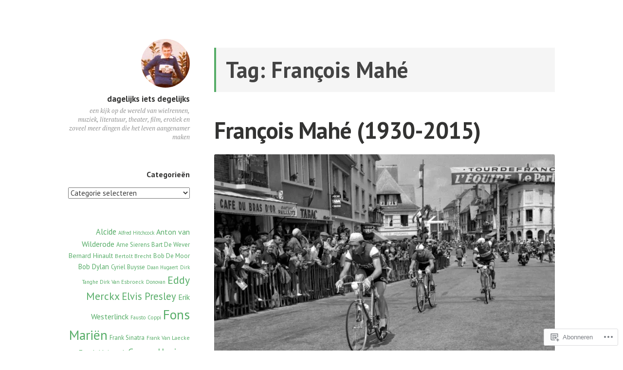

--- FILE ---
content_type: text/html; charset=UTF-8
request_url: https://ronnydeschepper.com/tag/francois-mahe/
body_size: 43695
content:
<!DOCTYPE html>
<html lang="nl" class="no-js">
<head>
<meta charset="UTF-8">
<meta name="viewport" content="width=device-width, initial-scale=1">
<link rel="profile" href="http://gmpg.org/xfn/11">
<link rel="pingback" href="https://ronnydeschepper.com/xmlrpc.php">

<script>(function(html){html.className = html.className.replace(/\bno-js\b/,'js')})(document.documentElement);</script>
<title>François Mahé &#8211; dagelijks iets degelijks</title>
<meta name='robots' content='max-image-preview:large' />

<!-- Async WordPress.com Remote Login -->
<script id="wpcom_remote_login_js">
var wpcom_remote_login_extra_auth = '';
function wpcom_remote_login_remove_dom_node_id( element_id ) {
	var dom_node = document.getElementById( element_id );
	if ( dom_node ) { dom_node.parentNode.removeChild( dom_node ); }
}
function wpcom_remote_login_remove_dom_node_classes( class_name ) {
	var dom_nodes = document.querySelectorAll( '.' + class_name );
	for ( var i = 0; i < dom_nodes.length; i++ ) {
		dom_nodes[ i ].parentNode.removeChild( dom_nodes[ i ] );
	}
}
function wpcom_remote_login_final_cleanup() {
	wpcom_remote_login_remove_dom_node_classes( "wpcom_remote_login_msg" );
	wpcom_remote_login_remove_dom_node_id( "wpcom_remote_login_key" );
	wpcom_remote_login_remove_dom_node_id( "wpcom_remote_login_validate" );
	wpcom_remote_login_remove_dom_node_id( "wpcom_remote_login_js" );
	wpcom_remote_login_remove_dom_node_id( "wpcom_request_access_iframe" );
	wpcom_remote_login_remove_dom_node_id( "wpcom_request_access_styles" );
}

// Watch for messages back from the remote login
window.addEventListener( "message", function( e ) {
	if ( e.origin === "https://r-login.wordpress.com" ) {
		var data = {};
		try {
			data = JSON.parse( e.data );
		} catch( e ) {
			wpcom_remote_login_final_cleanup();
			return;
		}

		if ( data.msg === 'LOGIN' ) {
			// Clean up the login check iframe
			wpcom_remote_login_remove_dom_node_id( "wpcom_remote_login_key" );

			var id_regex = new RegExp( /^[0-9]+$/ );
			var token_regex = new RegExp( /^.*|.*|.*$/ );
			if (
				token_regex.test( data.token )
				&& id_regex.test( data.wpcomid )
			) {
				// We have everything we need to ask for a login
				var script = document.createElement( "script" );
				script.setAttribute( "id", "wpcom_remote_login_validate" );
				script.src = '/remote-login.php?wpcom_remote_login=validate'
					+ '&wpcomid=' + data.wpcomid
					+ '&token=' + encodeURIComponent( data.token )
					+ '&host=' + window.location.protocol
					+ '//' + window.location.hostname
					+ '&postid=111429'
					+ '&is_singular=';
				document.body.appendChild( script );
			}

			return;
		}

		// Safari ITP, not logged in, so redirect
		if ( data.msg === 'LOGIN-REDIRECT' ) {
			window.location = 'https://wordpress.com/log-in?redirect_to=' + window.location.href;
			return;
		}

		// Safari ITP, storage access failed, remove the request
		if ( data.msg === 'LOGIN-REMOVE' ) {
			var css_zap = 'html { -webkit-transition: margin-top 1s; transition: margin-top 1s; } /* 9001 */ html { margin-top: 0 !important; } * html body { margin-top: 0 !important; } @media screen and ( max-width: 782px ) { html { margin-top: 0 !important; } * html body { margin-top: 0 !important; } }';
			var style_zap = document.createElement( 'style' );
			style_zap.type = 'text/css';
			style_zap.appendChild( document.createTextNode( css_zap ) );
			document.body.appendChild( style_zap );

			var e = document.getElementById( 'wpcom_request_access_iframe' );
			e.parentNode.removeChild( e );

			document.cookie = 'wordpress_com_login_access=denied; path=/; max-age=31536000';

			return;
		}

		// Safari ITP
		if ( data.msg === 'REQUEST_ACCESS' ) {
			console.log( 'request access: safari' );

			// Check ITP iframe enable/disable knob
			if ( wpcom_remote_login_extra_auth !== 'safari_itp_iframe' ) {
				return;
			}

			// If we are in a "private window" there is no ITP.
			var private_window = false;
			try {
				var opendb = window.openDatabase( null, null, null, null );
			} catch( e ) {
				private_window = true;
			}

			if ( private_window ) {
				console.log( 'private window' );
				return;
			}

			var iframe = document.createElement( 'iframe' );
			iframe.id = 'wpcom_request_access_iframe';
			iframe.setAttribute( 'scrolling', 'no' );
			iframe.setAttribute( 'sandbox', 'allow-storage-access-by-user-activation allow-scripts allow-same-origin allow-top-navigation-by-user-activation' );
			iframe.src = 'https://r-login.wordpress.com/remote-login.php?wpcom_remote_login=request_access&origin=' + encodeURIComponent( data.origin ) + '&wpcomid=' + encodeURIComponent( data.wpcomid );

			var css = 'html { -webkit-transition: margin-top 1s; transition: margin-top 1s; } /* 9001 */ html { margin-top: 46px !important; } * html body { margin-top: 46px !important; } @media screen and ( max-width: 660px ) { html { margin-top: 71px !important; } * html body { margin-top: 71px !important; } #wpcom_request_access_iframe { display: block; height: 71px !important; } } #wpcom_request_access_iframe { border: 0px; height: 46px; position: fixed; top: 0; left: 0; width: 100%; min-width: 100%; z-index: 99999; background: #23282d; } ';

			var style = document.createElement( 'style' );
			style.type = 'text/css';
			style.id = 'wpcom_request_access_styles';
			style.appendChild( document.createTextNode( css ) );
			document.body.appendChild( style );

			document.body.appendChild( iframe );
		}

		if ( data.msg === 'DONE' ) {
			wpcom_remote_login_final_cleanup();
		}
	}
}, false );

// Inject the remote login iframe after the page has had a chance to load
// more critical resources
window.addEventListener( "DOMContentLoaded", function( e ) {
	var iframe = document.createElement( "iframe" );
	iframe.style.display = "none";
	iframe.setAttribute( "scrolling", "no" );
	iframe.setAttribute( "id", "wpcom_remote_login_key" );
	iframe.src = "https://r-login.wordpress.com/remote-login.php"
		+ "?wpcom_remote_login=key"
		+ "&origin=aHR0cHM6Ly9yb25ueWRlc2NoZXBwZXIuY29t"
		+ "&wpcomid=1616807"
		+ "&time=" + Math.floor( Date.now() / 1000 );
	document.body.appendChild( iframe );
}, false );
</script>
<link rel='dns-prefetch' href='//s0.wp.com' />
<link rel='dns-prefetch' href='//fonts-api.wp.com' />
<link rel="alternate" type="application/rss+xml" title="dagelijks iets degelijks &raquo; Feed" href="https://ronnydeschepper.com/feed/" />
<link rel="alternate" type="application/rss+xml" title="dagelijks iets degelijks &raquo; Reactiesfeed" href="https://ronnydeschepper.com/comments/feed/" />
<link rel="alternate" type="application/rss+xml" title="dagelijks iets degelijks &raquo; François Mahé Tagfeed" href="https://ronnydeschepper.com/tag/francois-mahe/feed/" />
	<script type="text/javascript">
		/* <![CDATA[ */
		function addLoadEvent(func) {
			var oldonload = window.onload;
			if (typeof window.onload != 'function') {
				window.onload = func;
			} else {
				window.onload = function () {
					oldonload();
					func();
				}
			}
		}
		/* ]]> */
	</script>
	<style id='wp-emoji-styles-inline-css'>

	img.wp-smiley, img.emoji {
		display: inline !important;
		border: none !important;
		box-shadow: none !important;
		height: 1em !important;
		width: 1em !important;
		margin: 0 0.07em !important;
		vertical-align: -0.1em !important;
		background: none !important;
		padding: 0 !important;
	}
/*# sourceURL=wp-emoji-styles-inline-css */
</style>
<link crossorigin='anonymous' rel='stylesheet' id='all-css-2-1' href='/wp-content/plugins/gutenberg-core/v22.2.0/build/styles/block-library/style.css?m=1764855221i&cssminify=yes' type='text/css' media='all' />
<style id='wp-block-library-inline-css'>
.has-text-align-justify {
	text-align:justify;
}
.has-text-align-justify{text-align:justify;}

/*# sourceURL=wp-block-library-inline-css */
</style><style id='wp-block-paragraph-inline-css'>
.is-small-text{font-size:.875em}.is-regular-text{font-size:1em}.is-large-text{font-size:2.25em}.is-larger-text{font-size:3em}.has-drop-cap:not(:focus):first-letter{float:left;font-size:8.4em;font-style:normal;font-weight:100;line-height:.68;margin:.05em .1em 0 0;text-transform:uppercase}body.rtl .has-drop-cap:not(:focus):first-letter{float:none;margin-left:.1em}p.has-drop-cap.has-background{overflow:hidden}:root :where(p.has-background){padding:1.25em 2.375em}:where(p.has-text-color:not(.has-link-color)) a{color:inherit}p.has-text-align-left[style*="writing-mode:vertical-lr"],p.has-text-align-right[style*="writing-mode:vertical-rl"]{rotate:180deg}
/*# sourceURL=/wp-content/plugins/gutenberg-core/v22.2.0/build/styles/block-library/paragraph/style.css */
</style>
<style id='global-styles-inline-css'>
:root{--wp--preset--aspect-ratio--square: 1;--wp--preset--aspect-ratio--4-3: 4/3;--wp--preset--aspect-ratio--3-4: 3/4;--wp--preset--aspect-ratio--3-2: 3/2;--wp--preset--aspect-ratio--2-3: 2/3;--wp--preset--aspect-ratio--16-9: 16/9;--wp--preset--aspect-ratio--9-16: 9/16;--wp--preset--color--black: #000000;--wp--preset--color--cyan-bluish-gray: #abb8c3;--wp--preset--color--white: #ffffff;--wp--preset--color--pale-pink: #f78da7;--wp--preset--color--vivid-red: #cf2e2e;--wp--preset--color--luminous-vivid-orange: #ff6900;--wp--preset--color--luminous-vivid-amber: #fcb900;--wp--preset--color--light-green-cyan: #7bdcb5;--wp--preset--color--vivid-green-cyan: #00d084;--wp--preset--color--pale-cyan-blue: #8ed1fc;--wp--preset--color--vivid-cyan-blue: #0693e3;--wp--preset--color--vivid-purple: #9b51e0;--wp--preset--gradient--vivid-cyan-blue-to-vivid-purple: linear-gradient(135deg,rgb(6,147,227) 0%,rgb(155,81,224) 100%);--wp--preset--gradient--light-green-cyan-to-vivid-green-cyan: linear-gradient(135deg,rgb(122,220,180) 0%,rgb(0,208,130) 100%);--wp--preset--gradient--luminous-vivid-amber-to-luminous-vivid-orange: linear-gradient(135deg,rgb(252,185,0) 0%,rgb(255,105,0) 100%);--wp--preset--gradient--luminous-vivid-orange-to-vivid-red: linear-gradient(135deg,rgb(255,105,0) 0%,rgb(207,46,46) 100%);--wp--preset--gradient--very-light-gray-to-cyan-bluish-gray: linear-gradient(135deg,rgb(238,238,238) 0%,rgb(169,184,195) 100%);--wp--preset--gradient--cool-to-warm-spectrum: linear-gradient(135deg,rgb(74,234,220) 0%,rgb(151,120,209) 20%,rgb(207,42,186) 40%,rgb(238,44,130) 60%,rgb(251,105,98) 80%,rgb(254,248,76) 100%);--wp--preset--gradient--blush-light-purple: linear-gradient(135deg,rgb(255,206,236) 0%,rgb(152,150,240) 100%);--wp--preset--gradient--blush-bordeaux: linear-gradient(135deg,rgb(254,205,165) 0%,rgb(254,45,45) 50%,rgb(107,0,62) 100%);--wp--preset--gradient--luminous-dusk: linear-gradient(135deg,rgb(255,203,112) 0%,rgb(199,81,192) 50%,rgb(65,88,208) 100%);--wp--preset--gradient--pale-ocean: linear-gradient(135deg,rgb(255,245,203) 0%,rgb(182,227,212) 50%,rgb(51,167,181) 100%);--wp--preset--gradient--electric-grass: linear-gradient(135deg,rgb(202,248,128) 0%,rgb(113,206,126) 100%);--wp--preset--gradient--midnight: linear-gradient(135deg,rgb(2,3,129) 0%,rgb(40,116,252) 100%);--wp--preset--font-size--small: 13px;--wp--preset--font-size--medium: 20px;--wp--preset--font-size--large: 36px;--wp--preset--font-size--x-large: 42px;--wp--preset--font-family--albert-sans: 'Albert Sans', sans-serif;--wp--preset--font-family--alegreya: Alegreya, serif;--wp--preset--font-family--arvo: Arvo, serif;--wp--preset--font-family--bodoni-moda: 'Bodoni Moda', serif;--wp--preset--font-family--bricolage-grotesque: 'Bricolage Grotesque', sans-serif;--wp--preset--font-family--cabin: Cabin, sans-serif;--wp--preset--font-family--chivo: Chivo, sans-serif;--wp--preset--font-family--commissioner: Commissioner, sans-serif;--wp--preset--font-family--cormorant: Cormorant, serif;--wp--preset--font-family--courier-prime: 'Courier Prime', monospace;--wp--preset--font-family--crimson-pro: 'Crimson Pro', serif;--wp--preset--font-family--dm-mono: 'DM Mono', monospace;--wp--preset--font-family--dm-sans: 'DM Sans', sans-serif;--wp--preset--font-family--dm-serif-display: 'DM Serif Display', serif;--wp--preset--font-family--domine: Domine, serif;--wp--preset--font-family--eb-garamond: 'EB Garamond', serif;--wp--preset--font-family--epilogue: Epilogue, sans-serif;--wp--preset--font-family--fahkwang: Fahkwang, sans-serif;--wp--preset--font-family--figtree: Figtree, sans-serif;--wp--preset--font-family--fira-sans: 'Fira Sans', sans-serif;--wp--preset--font-family--fjalla-one: 'Fjalla One', sans-serif;--wp--preset--font-family--fraunces: Fraunces, serif;--wp--preset--font-family--gabarito: Gabarito, system-ui;--wp--preset--font-family--ibm-plex-mono: 'IBM Plex Mono', monospace;--wp--preset--font-family--ibm-plex-sans: 'IBM Plex Sans', sans-serif;--wp--preset--font-family--ibarra-real-nova: 'Ibarra Real Nova', serif;--wp--preset--font-family--instrument-serif: 'Instrument Serif', serif;--wp--preset--font-family--inter: Inter, sans-serif;--wp--preset--font-family--josefin-sans: 'Josefin Sans', sans-serif;--wp--preset--font-family--jost: Jost, sans-serif;--wp--preset--font-family--libre-baskerville: 'Libre Baskerville', serif;--wp--preset--font-family--libre-franklin: 'Libre Franklin', sans-serif;--wp--preset--font-family--literata: Literata, serif;--wp--preset--font-family--lora: Lora, serif;--wp--preset--font-family--merriweather: Merriweather, serif;--wp--preset--font-family--montserrat: Montserrat, sans-serif;--wp--preset--font-family--newsreader: Newsreader, serif;--wp--preset--font-family--noto-sans-mono: 'Noto Sans Mono', sans-serif;--wp--preset--font-family--nunito: Nunito, sans-serif;--wp--preset--font-family--open-sans: 'Open Sans', sans-serif;--wp--preset--font-family--overpass: Overpass, sans-serif;--wp--preset--font-family--pt-serif: 'PT Serif', serif;--wp--preset--font-family--petrona: Petrona, serif;--wp--preset--font-family--piazzolla: Piazzolla, serif;--wp--preset--font-family--playfair-display: 'Playfair Display', serif;--wp--preset--font-family--plus-jakarta-sans: 'Plus Jakarta Sans', sans-serif;--wp--preset--font-family--poppins: Poppins, sans-serif;--wp--preset--font-family--raleway: Raleway, sans-serif;--wp--preset--font-family--roboto: Roboto, sans-serif;--wp--preset--font-family--roboto-slab: 'Roboto Slab', serif;--wp--preset--font-family--rubik: Rubik, sans-serif;--wp--preset--font-family--rufina: Rufina, serif;--wp--preset--font-family--sora: Sora, sans-serif;--wp--preset--font-family--source-sans-3: 'Source Sans 3', sans-serif;--wp--preset--font-family--source-serif-4: 'Source Serif 4', serif;--wp--preset--font-family--space-mono: 'Space Mono', monospace;--wp--preset--font-family--syne: Syne, sans-serif;--wp--preset--font-family--texturina: Texturina, serif;--wp--preset--font-family--urbanist: Urbanist, sans-serif;--wp--preset--font-family--work-sans: 'Work Sans', sans-serif;--wp--preset--spacing--20: 0.44rem;--wp--preset--spacing--30: 0.67rem;--wp--preset--spacing--40: 1rem;--wp--preset--spacing--50: 1.5rem;--wp--preset--spacing--60: 2.25rem;--wp--preset--spacing--70: 3.38rem;--wp--preset--spacing--80: 5.06rem;--wp--preset--shadow--natural: 6px 6px 9px rgba(0, 0, 0, 0.2);--wp--preset--shadow--deep: 12px 12px 50px rgba(0, 0, 0, 0.4);--wp--preset--shadow--sharp: 6px 6px 0px rgba(0, 0, 0, 0.2);--wp--preset--shadow--outlined: 6px 6px 0px -3px rgb(255, 255, 255), 6px 6px rgb(0, 0, 0);--wp--preset--shadow--crisp: 6px 6px 0px rgb(0, 0, 0);}:where(.is-layout-flex){gap: 0.5em;}:where(.is-layout-grid){gap: 0.5em;}body .is-layout-flex{display: flex;}.is-layout-flex{flex-wrap: wrap;align-items: center;}.is-layout-flex > :is(*, div){margin: 0;}body .is-layout-grid{display: grid;}.is-layout-grid > :is(*, div){margin: 0;}:where(.wp-block-columns.is-layout-flex){gap: 2em;}:where(.wp-block-columns.is-layout-grid){gap: 2em;}:where(.wp-block-post-template.is-layout-flex){gap: 1.25em;}:where(.wp-block-post-template.is-layout-grid){gap: 1.25em;}.has-black-color{color: var(--wp--preset--color--black) !important;}.has-cyan-bluish-gray-color{color: var(--wp--preset--color--cyan-bluish-gray) !important;}.has-white-color{color: var(--wp--preset--color--white) !important;}.has-pale-pink-color{color: var(--wp--preset--color--pale-pink) !important;}.has-vivid-red-color{color: var(--wp--preset--color--vivid-red) !important;}.has-luminous-vivid-orange-color{color: var(--wp--preset--color--luminous-vivid-orange) !important;}.has-luminous-vivid-amber-color{color: var(--wp--preset--color--luminous-vivid-amber) !important;}.has-light-green-cyan-color{color: var(--wp--preset--color--light-green-cyan) !important;}.has-vivid-green-cyan-color{color: var(--wp--preset--color--vivid-green-cyan) !important;}.has-pale-cyan-blue-color{color: var(--wp--preset--color--pale-cyan-blue) !important;}.has-vivid-cyan-blue-color{color: var(--wp--preset--color--vivid-cyan-blue) !important;}.has-vivid-purple-color{color: var(--wp--preset--color--vivid-purple) !important;}.has-black-background-color{background-color: var(--wp--preset--color--black) !important;}.has-cyan-bluish-gray-background-color{background-color: var(--wp--preset--color--cyan-bluish-gray) !important;}.has-white-background-color{background-color: var(--wp--preset--color--white) !important;}.has-pale-pink-background-color{background-color: var(--wp--preset--color--pale-pink) !important;}.has-vivid-red-background-color{background-color: var(--wp--preset--color--vivid-red) !important;}.has-luminous-vivid-orange-background-color{background-color: var(--wp--preset--color--luminous-vivid-orange) !important;}.has-luminous-vivid-amber-background-color{background-color: var(--wp--preset--color--luminous-vivid-amber) !important;}.has-light-green-cyan-background-color{background-color: var(--wp--preset--color--light-green-cyan) !important;}.has-vivid-green-cyan-background-color{background-color: var(--wp--preset--color--vivid-green-cyan) !important;}.has-pale-cyan-blue-background-color{background-color: var(--wp--preset--color--pale-cyan-blue) !important;}.has-vivid-cyan-blue-background-color{background-color: var(--wp--preset--color--vivid-cyan-blue) !important;}.has-vivid-purple-background-color{background-color: var(--wp--preset--color--vivid-purple) !important;}.has-black-border-color{border-color: var(--wp--preset--color--black) !important;}.has-cyan-bluish-gray-border-color{border-color: var(--wp--preset--color--cyan-bluish-gray) !important;}.has-white-border-color{border-color: var(--wp--preset--color--white) !important;}.has-pale-pink-border-color{border-color: var(--wp--preset--color--pale-pink) !important;}.has-vivid-red-border-color{border-color: var(--wp--preset--color--vivid-red) !important;}.has-luminous-vivid-orange-border-color{border-color: var(--wp--preset--color--luminous-vivid-orange) !important;}.has-luminous-vivid-amber-border-color{border-color: var(--wp--preset--color--luminous-vivid-amber) !important;}.has-light-green-cyan-border-color{border-color: var(--wp--preset--color--light-green-cyan) !important;}.has-vivid-green-cyan-border-color{border-color: var(--wp--preset--color--vivid-green-cyan) !important;}.has-pale-cyan-blue-border-color{border-color: var(--wp--preset--color--pale-cyan-blue) !important;}.has-vivid-cyan-blue-border-color{border-color: var(--wp--preset--color--vivid-cyan-blue) !important;}.has-vivid-purple-border-color{border-color: var(--wp--preset--color--vivid-purple) !important;}.has-vivid-cyan-blue-to-vivid-purple-gradient-background{background: var(--wp--preset--gradient--vivid-cyan-blue-to-vivid-purple) !important;}.has-light-green-cyan-to-vivid-green-cyan-gradient-background{background: var(--wp--preset--gradient--light-green-cyan-to-vivid-green-cyan) !important;}.has-luminous-vivid-amber-to-luminous-vivid-orange-gradient-background{background: var(--wp--preset--gradient--luminous-vivid-amber-to-luminous-vivid-orange) !important;}.has-luminous-vivid-orange-to-vivid-red-gradient-background{background: var(--wp--preset--gradient--luminous-vivid-orange-to-vivid-red) !important;}.has-very-light-gray-to-cyan-bluish-gray-gradient-background{background: var(--wp--preset--gradient--very-light-gray-to-cyan-bluish-gray) !important;}.has-cool-to-warm-spectrum-gradient-background{background: var(--wp--preset--gradient--cool-to-warm-spectrum) !important;}.has-blush-light-purple-gradient-background{background: var(--wp--preset--gradient--blush-light-purple) !important;}.has-blush-bordeaux-gradient-background{background: var(--wp--preset--gradient--blush-bordeaux) !important;}.has-luminous-dusk-gradient-background{background: var(--wp--preset--gradient--luminous-dusk) !important;}.has-pale-ocean-gradient-background{background: var(--wp--preset--gradient--pale-ocean) !important;}.has-electric-grass-gradient-background{background: var(--wp--preset--gradient--electric-grass) !important;}.has-midnight-gradient-background{background: var(--wp--preset--gradient--midnight) !important;}.has-small-font-size{font-size: var(--wp--preset--font-size--small) !important;}.has-medium-font-size{font-size: var(--wp--preset--font-size--medium) !important;}.has-large-font-size{font-size: var(--wp--preset--font-size--large) !important;}.has-x-large-font-size{font-size: var(--wp--preset--font-size--x-large) !important;}.has-albert-sans-font-family{font-family: var(--wp--preset--font-family--albert-sans) !important;}.has-alegreya-font-family{font-family: var(--wp--preset--font-family--alegreya) !important;}.has-arvo-font-family{font-family: var(--wp--preset--font-family--arvo) !important;}.has-bodoni-moda-font-family{font-family: var(--wp--preset--font-family--bodoni-moda) !important;}.has-bricolage-grotesque-font-family{font-family: var(--wp--preset--font-family--bricolage-grotesque) !important;}.has-cabin-font-family{font-family: var(--wp--preset--font-family--cabin) !important;}.has-chivo-font-family{font-family: var(--wp--preset--font-family--chivo) !important;}.has-commissioner-font-family{font-family: var(--wp--preset--font-family--commissioner) !important;}.has-cormorant-font-family{font-family: var(--wp--preset--font-family--cormorant) !important;}.has-courier-prime-font-family{font-family: var(--wp--preset--font-family--courier-prime) !important;}.has-crimson-pro-font-family{font-family: var(--wp--preset--font-family--crimson-pro) !important;}.has-dm-mono-font-family{font-family: var(--wp--preset--font-family--dm-mono) !important;}.has-dm-sans-font-family{font-family: var(--wp--preset--font-family--dm-sans) !important;}.has-dm-serif-display-font-family{font-family: var(--wp--preset--font-family--dm-serif-display) !important;}.has-domine-font-family{font-family: var(--wp--preset--font-family--domine) !important;}.has-eb-garamond-font-family{font-family: var(--wp--preset--font-family--eb-garamond) !important;}.has-epilogue-font-family{font-family: var(--wp--preset--font-family--epilogue) !important;}.has-fahkwang-font-family{font-family: var(--wp--preset--font-family--fahkwang) !important;}.has-figtree-font-family{font-family: var(--wp--preset--font-family--figtree) !important;}.has-fira-sans-font-family{font-family: var(--wp--preset--font-family--fira-sans) !important;}.has-fjalla-one-font-family{font-family: var(--wp--preset--font-family--fjalla-one) !important;}.has-fraunces-font-family{font-family: var(--wp--preset--font-family--fraunces) !important;}.has-gabarito-font-family{font-family: var(--wp--preset--font-family--gabarito) !important;}.has-ibm-plex-mono-font-family{font-family: var(--wp--preset--font-family--ibm-plex-mono) !important;}.has-ibm-plex-sans-font-family{font-family: var(--wp--preset--font-family--ibm-plex-sans) !important;}.has-ibarra-real-nova-font-family{font-family: var(--wp--preset--font-family--ibarra-real-nova) !important;}.has-instrument-serif-font-family{font-family: var(--wp--preset--font-family--instrument-serif) !important;}.has-inter-font-family{font-family: var(--wp--preset--font-family--inter) !important;}.has-josefin-sans-font-family{font-family: var(--wp--preset--font-family--josefin-sans) !important;}.has-jost-font-family{font-family: var(--wp--preset--font-family--jost) !important;}.has-libre-baskerville-font-family{font-family: var(--wp--preset--font-family--libre-baskerville) !important;}.has-libre-franklin-font-family{font-family: var(--wp--preset--font-family--libre-franklin) !important;}.has-literata-font-family{font-family: var(--wp--preset--font-family--literata) !important;}.has-lora-font-family{font-family: var(--wp--preset--font-family--lora) !important;}.has-merriweather-font-family{font-family: var(--wp--preset--font-family--merriweather) !important;}.has-montserrat-font-family{font-family: var(--wp--preset--font-family--montserrat) !important;}.has-newsreader-font-family{font-family: var(--wp--preset--font-family--newsreader) !important;}.has-noto-sans-mono-font-family{font-family: var(--wp--preset--font-family--noto-sans-mono) !important;}.has-nunito-font-family{font-family: var(--wp--preset--font-family--nunito) !important;}.has-open-sans-font-family{font-family: var(--wp--preset--font-family--open-sans) !important;}.has-overpass-font-family{font-family: var(--wp--preset--font-family--overpass) !important;}.has-pt-serif-font-family{font-family: var(--wp--preset--font-family--pt-serif) !important;}.has-petrona-font-family{font-family: var(--wp--preset--font-family--petrona) !important;}.has-piazzolla-font-family{font-family: var(--wp--preset--font-family--piazzolla) !important;}.has-playfair-display-font-family{font-family: var(--wp--preset--font-family--playfair-display) !important;}.has-plus-jakarta-sans-font-family{font-family: var(--wp--preset--font-family--plus-jakarta-sans) !important;}.has-poppins-font-family{font-family: var(--wp--preset--font-family--poppins) !important;}.has-raleway-font-family{font-family: var(--wp--preset--font-family--raleway) !important;}.has-roboto-font-family{font-family: var(--wp--preset--font-family--roboto) !important;}.has-roboto-slab-font-family{font-family: var(--wp--preset--font-family--roboto-slab) !important;}.has-rubik-font-family{font-family: var(--wp--preset--font-family--rubik) !important;}.has-rufina-font-family{font-family: var(--wp--preset--font-family--rufina) !important;}.has-sora-font-family{font-family: var(--wp--preset--font-family--sora) !important;}.has-source-sans-3-font-family{font-family: var(--wp--preset--font-family--source-sans-3) !important;}.has-source-serif-4-font-family{font-family: var(--wp--preset--font-family--source-serif-4) !important;}.has-space-mono-font-family{font-family: var(--wp--preset--font-family--space-mono) !important;}.has-syne-font-family{font-family: var(--wp--preset--font-family--syne) !important;}.has-texturina-font-family{font-family: var(--wp--preset--font-family--texturina) !important;}.has-urbanist-font-family{font-family: var(--wp--preset--font-family--urbanist) !important;}.has-work-sans-font-family{font-family: var(--wp--preset--font-family--work-sans) !important;}
/*# sourceURL=global-styles-inline-css */
</style>

<style id='classic-theme-styles-inline-css'>
/*! This file is auto-generated */
.wp-block-button__link{color:#fff;background-color:#32373c;border-radius:9999px;box-shadow:none;text-decoration:none;padding:calc(.667em + 2px) calc(1.333em + 2px);font-size:1.125em}.wp-block-file__button{background:#32373c;color:#fff;text-decoration:none}
/*# sourceURL=/wp-includes/css/classic-themes.min.css */
</style>
<link crossorigin='anonymous' rel='stylesheet' id='all-css-4-1' href='/_static/??-eJx9jEEOAiEQBD/kQECjeDC+ZWEnijIwYWA3/l72op689KFTVXplCCU3zE1z6reYRYfiUwlP0VYZpwxIJE4IFRd10HOU9iFA2iuhCiI7/ROiDt9WxfETT20jCOc4YUIa2D9t5eGA91xRBMZS7ATtPkTZvCtdzNEZt7f2fHq8Afl7R7w=&cssminify=yes' type='text/css' media='all' />
<link rel='stylesheet' id='independent-publisher-fonts-css' href='https://fonts-api.wp.com/css?family=PT+Sans%3A400%2C700%2C400italic%2C700italic%7CPT+Serif%3A400%2C700%2C400italic%2C700italic&#038;subset=latin%2Clatin-ext' media='all' />
<link crossorigin='anonymous' rel='stylesheet' id='all-css-6-1' href='/_static/??-eJyVj90KwjAMRl/IGvyZ4oX4KLLV2GW2aWlShm9vJ15MFMGb8B3I+UhgTMZGVmSFUEzyxRELDKiptbcXgxSGM7EFh4yZqiDf49KKLGDWqT0GFEilA+ILJqyD1VT2JD1mEL17/F+bjnmqZkw2ho+C2S8ZOx9djQ7q1gx/SQ6j8dG2SpHfwFx9S3lST+G42jeb9f6w2zbDA0tRe/8=&cssminify=yes' type='text/css' media='all' />
<link crossorigin='anonymous' rel='stylesheet' id='print-css-7-1' href='/wp-content/mu-plugins/global-print/global-print.css?m=1465851035i&cssminify=yes' type='text/css' media='print' />
<style id='jetpack-global-styles-frontend-style-inline-css'>
:root { --font-headings: unset; --font-base: unset; --font-headings-default: -apple-system,BlinkMacSystemFont,"Segoe UI",Roboto,Oxygen-Sans,Ubuntu,Cantarell,"Helvetica Neue",sans-serif; --font-base-default: -apple-system,BlinkMacSystemFont,"Segoe UI",Roboto,Oxygen-Sans,Ubuntu,Cantarell,"Helvetica Neue",sans-serif;}
/*# sourceURL=jetpack-global-styles-frontend-style-inline-css */
</style>
<link crossorigin='anonymous' rel='stylesheet' id='all-css-10-1' href='/wp-content/themes/h4/global.css?m=1420737423i&cssminify=yes' type='text/css' media='all' />
<script type="text/javascript" id="wpcom-actionbar-placeholder-js-extra">
/* <![CDATA[ */
var actionbardata = {"siteID":"1616807","postID":"0","siteURL":"https://ronnydeschepper.com","xhrURL":"https://ronnydeschepper.com/wp-admin/admin-ajax.php","nonce":"49b2c6b157","isLoggedIn":"","statusMessage":"","subsEmailDefault":"instantly","proxyScriptUrl":"https://s0.wp.com/wp-content/js/wpcom-proxy-request.js?m=1513050504i&amp;ver=20211021","i18n":{"followedText":"Nieuwe berichten van deze site verschijnen nu in je \u003Ca href=\"https://wordpress.com/reader\"\u003EReader\u003C/a\u003E","foldBar":"Deze balk inklappen","unfoldBar":"Deze balk uitbreiden","shortLinkCopied":"Shortlink gekopieerd naar klembord."}};
//# sourceURL=wpcom-actionbar-placeholder-js-extra
/* ]]> */
</script>
<script type="text/javascript" id="jetpack-mu-wpcom-settings-js-before">
/* <![CDATA[ */
var JETPACK_MU_WPCOM_SETTINGS = {"assetsUrl":"https://s0.wp.com/wp-content/mu-plugins/jetpack-mu-wpcom-plugin/sun/jetpack_vendor/automattic/jetpack-mu-wpcom/src/build/"};
//# sourceURL=jetpack-mu-wpcom-settings-js-before
/* ]]> */
</script>
<script crossorigin='anonymous' type='text/javascript'  src='/_static/??-eJzTLy/QTc7PK0nNK9HPKtYvyinRLSjKr6jUyyrW0QfKZeYl55SmpBaDJLMKS1OLKqGUXm5mHkFFurmZ6UWJJalQxfa5tobmRgamxgZmFpZZACbyLJI='></script>
<script type="text/javascript" id="rlt-proxy-js-after">
/* <![CDATA[ */
	rltInitialize( {"token":null,"iframeOrigins":["https:\/\/widgets.wp.com"]} );
//# sourceURL=rlt-proxy-js-after
/* ]]> */
</script>
<link rel="EditURI" type="application/rsd+xml" title="RSD" href="https://ronnydeschepper.wordpress.com/xmlrpc.php?rsd" />
<meta name="generator" content="WordPress.com" />

<!-- Jetpack Open Graph Tags -->
<meta property="og:type" content="website" />
<meta property="og:title" content="François Mahé &#8211; dagelijks iets degelijks" />
<meta property="og:url" content="https://ronnydeschepper.com/tag/francois-mahe/" />
<meta property="og:site_name" content="dagelijks iets degelijks" />
<meta property="og:image" content="https://secure.gravatar.com/blavatar/b3060b772d2f1741274e9944b0d9a51c6f024811f62d561f862e48033e61393f?s=200&#038;ts=1768072998" />
<meta property="og:image:width" content="200" />
<meta property="og:image:height" content="200" />
<meta property="og:image:alt" content="" />
<meta property="og:locale" content="nl_NL" />
<meta name="twitter:creator" content="@ronnydeschepper" />
<meta name="twitter:site" content="@ronnydeschepper" />

<!-- End Jetpack Open Graph Tags -->
<link rel="shortcut icon" type="image/x-icon" href="https://secure.gravatar.com/blavatar/b3060b772d2f1741274e9944b0d9a51c6f024811f62d561f862e48033e61393f?s=32" sizes="16x16" />
<link rel="icon" type="image/x-icon" href="https://secure.gravatar.com/blavatar/b3060b772d2f1741274e9944b0d9a51c6f024811f62d561f862e48033e61393f?s=32" sizes="16x16" />
<link rel="apple-touch-icon" href="https://secure.gravatar.com/blavatar/b3060b772d2f1741274e9944b0d9a51c6f024811f62d561f862e48033e61393f?s=114" />
<link rel='openid.server' href='https://ronnydeschepper.com/?openidserver=1' />
<link rel='openid.delegate' href='https://ronnydeschepper.com/' />
<link rel="search" type="application/opensearchdescription+xml" href="https://ronnydeschepper.com/osd.xml" title="dagelijks iets degelijks" />
<link rel="search" type="application/opensearchdescription+xml" href="https://s1.wp.com/opensearch.xml" title="WordPress.com" />
		<style type="text/css">
			.recentcomments a {
				display: inline !important;
				padding: 0 !important;
				margin: 0 !important;
			}

			table.recentcommentsavatartop img.avatar, table.recentcommentsavatarend img.avatar {
				border: 0px;
				margin: 0;
			}

			table.recentcommentsavatartop a, table.recentcommentsavatarend a {
				border: 0px !important;
				background-color: transparent !important;
			}

			td.recentcommentsavatarend, td.recentcommentsavatartop {
				padding: 0px 0px 1px 0px;
				margin: 0px;
			}

			td.recentcommentstextend {
				border: none !important;
				padding: 0px 0px 2px 10px;
			}

			.rtl td.recentcommentstextend {
				padding: 0px 10px 2px 0px;
			}

			td.recentcommentstexttop {
				border: none;
				padding: 0px 0px 0px 10px;
			}

			.rtl td.recentcommentstexttop {
				padding: 0px 10px 0px 0px;
			}
		</style>
		<meta name="description" content="Berichten over François Mahé geschreven door writers&#039; blog" />
</head>

<body class="archive tag tag-francois-mahe tag-193755668 wp-theme-pubindependent-publisher customizer-styles-applied group-blog has-sidebar jetpack-reblog-enabled">

<div id="page" class="hfeed site">
	<a class="skip-link screen-reader-text" href="#content">Spring naar inhoud</a>

	
	<div id="content-wrapper">
		<header id="masthead" class="site-header" role="banner">
							<div class="site-branding">
											<a class="site-logo-link" href="https://ronnydeschepper.com/">
							<img alt="" class="site-logo-image no-grav" width="100" height="100" src="https://secure.gravatar.com/avatar/fb3ff81f2f6e47c2d633f93bed10a466387c2007c11430f514609b41291eb685?s=100&#038;d=mm&#038;r=g" />
						</a><!-- .site-logo-link -->
										<h1 class="site-title"><a href="https://ronnydeschepper.com/" rel="home">dagelijks iets degelijks</a></h1>
					<h2 class="site-description">een kijk op de wereld van wielrennen, muziek, literatuur, theater, film, erotiek en zoveel meer dingen die het leven aangenamer maken</h2>
				</div><!-- .site-branding -->

				
							
			
<div id="secondary" class="widget-area" role="complementary">
	<aside id="categories-2" class="widget widget_categories"><h1 class="widget-title">Categorieën</h1><form action="https://ronnydeschepper.com" method="get"><label class="screen-reader-text" for="cat">Categorieën</label><select  name='cat' id='cat' class='postform'>
	<option value='-1'>Categorie selecteren</option>
	<option class="level-0" value="767653">#MeToo&nbsp;&nbsp;(20)</option>
	<option class="level-0" value="731170099">&#8217;t keetje&nbsp;&nbsp;(1)</option>
	<option class="level-0" value="766339463">&#8217;t kuipken&nbsp;&nbsp;(1)</option>
	<option class="level-0" value="472893024">&#8217;t zeetje&nbsp;&nbsp;(1)</option>
	<option class="level-0" value="42823069">a.a.gent&nbsp;&nbsp;(6)</option>
	<option class="level-0" value="578965">aalst&nbsp;&nbsp;(6)</option>
	<option class="level-0" value="47909986">aan den toog&nbsp;&nbsp;(19)</option>
	<option class="level-0" value="42188394">aan het lijntje&nbsp;&nbsp;(118)</option>
	<option class="level-0" value="98091">Abba&nbsp;&nbsp;(2)</option>
	<option class="level-0" value="72083867">abele spelen&nbsp;&nbsp;(1)</option>
	<option class="level-0" value="760691933">abolitianisme&nbsp;&nbsp;(2)</option>
	<option class="level-0" value="539909">abortus&nbsp;&nbsp;(3)</option>
	<option class="level-0" value="1672485">absurdisme&nbsp;&nbsp;(20)</option>
	<option class="level-0" value="1026060">abvv&nbsp;&nbsp;(1)</option>
	<option class="level-0" value="727829054">academie voor taal- en letterkunde&nbsp;&nbsp;(12)</option>
	<option class="level-0" value="341335">accordeon&nbsp;&nbsp;(8)</option>
	<option class="level-0" value="6734338">actiefilm&nbsp;&nbsp;(7)</option>
	<option class="level-0" value="220191">activisme&nbsp;&nbsp;(4)</option>
	<option class="level-0" value="42925">actueel&nbsp;&nbsp;(555)</option>
	<option class="level-0" value="655507900">adviesraad voor de muziek&nbsp;&nbsp;(5)</option>
	<option class="level-0" value="1849977">aforismen&nbsp;&nbsp;(2)</option>
	<option class="level-0" value="25361">afrika&nbsp;&nbsp;(3)</option>
	<option class="level-0" value="28906155">afrikaanse literatuur&nbsp;&nbsp;(1)</option>
	<option class="level-0" value="1953685">afro-amerikaanse literatuur&nbsp;&nbsp;(1)</option>
	<option class="level-0" value="18946355">agalev&nbsp;&nbsp;(3)</option>
	<option class="level-0" value="21052">aids&nbsp;&nbsp;(4)</option>
	<option class="level-0" value="84086054">alan alexander milne&nbsp;&nbsp;(3)</option>
	<option class="level-0" value="587144">albanië&nbsp;&nbsp;(1)</option>
	<option class="level-0" value="280961196">alcide vertelt&nbsp;&nbsp;(1)</option>
	<option class="level-0" value="12462708">aleatorische muziek&nbsp;&nbsp;(1)</option>
	<option class="level-0" value="1613975">allegorie&nbsp;&nbsp;(1)</option>
	<option class="level-0" value="38960">alzheimer&nbsp;&nbsp;(2)</option>
	<option class="level-0" value="408814">amada&nbsp;&nbsp;(2)</option>
	<option class="level-0" value="34826582">amateurkunsten&nbsp;&nbsp;(1)</option>
	<option class="level-0" value="1230020">amateurtheater&nbsp;&nbsp;(46)</option>
	<option class="level-0" value="7121971">american songbook&nbsp;&nbsp;(1)</option>
	<option class="level-0" value="12487527">amerikaans theater&nbsp;&nbsp;(6)</option>
	<option class="level-0" value="78563881">amerikaanse burgeroorlog&nbsp;&nbsp;(1)</option>
	<option class="level-0" value="170737717">amerikaanse geschiedenis&nbsp;&nbsp;(21)</option>
	<option class="level-0" value="2874177">amerikaanse literatuur&nbsp;&nbsp;(184)</option>
	<option class="level-0" value="5743518">amerikaanse muziek&nbsp;&nbsp;(12)</option>
	<option class="level-0" value="253677">amerikaanse politiek&nbsp;&nbsp;(1)</option>
	<option class="level-0" value="43430412">amerikaanse televisie&nbsp;&nbsp;(2)</option>
	<option class="level-0" value="11568445">amsab&nbsp;&nbsp;(4)</option>
	<option class="level-0" value="2446594">amstel gold race&nbsp;&nbsp;(1)</option>
	<option class="level-0" value="38041">amsterdam&nbsp;&nbsp;(10)</option>
	<option class="level-0" value="313708">anarchisme&nbsp;&nbsp;(7)</option>
	<option class="level-0" value="1152589">ancienne belgique&nbsp;&nbsp;(2)</option>
	<option class="level-0" value="635074">anderlecht&nbsp;&nbsp;(1)</option>
	<option class="level-0" value="6979673">anima eterna&nbsp;&nbsp;(6)</option>
	<option class="level-0" value="264598">animatie&nbsp;&nbsp;(20)</option>
	<option class="level-0" value="2545850">animatiefilm&nbsp;&nbsp;(54)</option>
	<option class="level-0" value="531537175">anjerproducties&nbsp;&nbsp;(2)</option>
	<option class="level-0" value="1445687">antimilitarisme&nbsp;&nbsp;(2)</option>
	<option class="level-0" value="71872">antisemitisme&nbsp;&nbsp;(1)</option>
	<option class="level-0" value="409448">antropologie&nbsp;&nbsp;(2)</option>
	<option class="level-0" value="177627">antwerpen&nbsp;&nbsp;(38)</option>
	<option class="level-0" value="61190">apartheid&nbsp;&nbsp;(2)</option>
	<option class="level-0" value="5839739">aprilvis&nbsp;&nbsp;(1)</option>
	<option class="level-0" value="671845">arbeid&nbsp;&nbsp;(2)</option>
	<option class="level-0" value="31018928">arcatheater&nbsp;&nbsp;(190)</option>
	<option class="level-0" value="31031">archief&nbsp;&nbsp;(1)</option>
	<option class="level-0" value="138547">architectuur&nbsp;&nbsp;(3)</option>
	<option class="level-0" value="91581716">arco baleno&nbsp;&nbsp;(1)</option>
	<option class="level-0" value="566294">ardennen&nbsp;&nbsp;(1)</option>
	<option class="level-0" value="164658">argentinië&nbsp;&nbsp;(1)</option>
	<option class="level-0" value="9772974">arkprijs&nbsp;&nbsp;(1)</option>
	<option class="level-0" value="214351">art déco&nbsp;&nbsp;(1)</option>
	<option class="level-0" value="77989">art nouveau&nbsp;&nbsp;(1)</option>
	<option class="level-0" value="32398126">artificiële intelligentie&nbsp;&nbsp;(3)</option>
	<option class="level-0" value="550287">asielzoekers&nbsp;&nbsp;(1)</option>
	<option class="level-0" value="81250238">associatief schrijven&nbsp;&nbsp;(1)</option>
	<option class="level-0" value="379233">atheïsme&nbsp;&nbsp;(13)</option>
	<option class="level-0" value="11997">atlantis&nbsp;&nbsp;(1)</option>
	<option class="level-0" value="27942">atlas&nbsp;&nbsp;(1)</option>
	<option class="level-0" value="287324">atletiek&nbsp;&nbsp;(70)</option>
	<option class="level-0" value="174375">aula&nbsp;&nbsp;(2)</option>
	<option class="level-0" value="4330">australia&nbsp;&nbsp;(5)</option>
	<option class="level-0" value="61523">australië&nbsp;&nbsp;(5)</option>
	<option class="level-0" value="195883012">australische literatuur&nbsp;&nbsp;(1)</option>
	<option class="level-0" value="292857">auteursrecht&nbsp;&nbsp;(1)</option>
	<option class="level-0" value="249454">autisme&nbsp;&nbsp;(2)</option>
	<option class="level-0" value="402625">autobiografie&nbsp;&nbsp;(214)</option>
	<option class="level-0" value="96434">autosport&nbsp;&nbsp;(28)</option>
	<option class="level-0" value="182570">avant-garde&nbsp;&nbsp;(1)</option>
	<option class="level-0" value="14250612">avantgardisme&nbsp;&nbsp;(11)</option>
	<option class="level-0" value="41848098">avonturenfilm&nbsp;&nbsp;(4)</option>
	<option class="level-0" value="4251355">avonturenroman&nbsp;&nbsp;(5)</option>
	<option class="level-0" value="282853">avontuur&nbsp;&nbsp;(7)</option>
	<option class="level-0" value="18460806">baanrennen&nbsp;&nbsp;(39)</option>
	<option class="level-0" value="2815687">baanwielrennen&nbsp;&nbsp;(244)</option>
	<option class="level-0" value="258212">backstage&nbsp;&nbsp;(21)</option>
	<option class="level-0" value="62091">ballet&nbsp;&nbsp;(35)</option>
	<option class="level-0" value="24751786">ballet van vlaanderen&nbsp;&nbsp;(58)</option>
	<option class="level-0" value="263421677">bar bidon&nbsp;&nbsp;(1)</option>
	<option class="level-0" value="634087">barbershop music&nbsp;&nbsp;(1)</option>
	<option class="level-0" value="13949">barcelona&nbsp;&nbsp;(3)</option>
	<option class="level-0" value="99773">barok&nbsp;&nbsp;(65)</option>
	<option class="level-0" value="12377738">barokopera&nbsp;&nbsp;(8)</option>
	<option class="level-0" value="1168">baseball&nbsp;&nbsp;(5)</option>
	<option class="level-0" value="1700873">basgitaar&nbsp;&nbsp;(10)</option>
	<option class="level-0" value="45223">basket&nbsp;&nbsp;(3)</option>
	<option class="level-0" value="8114386">baudelo&nbsp;&nbsp;(2)</option>
	<option class="level-0" value="477037">bayou&nbsp;&nbsp;(4)</option>
	<option class="level-0" value="2988">bbc&nbsp;&nbsp;(7)</option>
	<option class="level-0" value="31994">bdsm&nbsp;&nbsp;(89)</option>
	<option class="level-0" value="173987">beach boys&nbsp;&nbsp;(2)</option>
	<option class="level-0" value="14838">beat generation&nbsp;&nbsp;(2)</option>
	<option class="level-0" value="60186">beatles&nbsp;&nbsp;(213)</option>
	<option class="level-0" value="9486908">beatles versus stones&nbsp;&nbsp;(2)</option>
	<option class="level-0" value="29786225">beatmuziek&nbsp;&nbsp;(32)</option>
	<option class="level-0" value="27293010">beeldcultuur&nbsp;&nbsp;(1)</option>
	<option class="level-0" value="116689203">beethoven academie&nbsp;&nbsp;(2)</option>
	<option class="level-0" value="730554032">begijnhofconcerten&nbsp;&nbsp;(1)</option>
	<option class="level-0" value="12313840">behoud de begeerte&nbsp;&nbsp;(1)</option>
	<option class="level-0" value="11139151">beiaard&nbsp;&nbsp;(2)</option>
	<option class="level-0" value="67619">belastingen&nbsp;&nbsp;(1)</option>
	<option class="level-0" value="4568943">belcanto&nbsp;&nbsp;(2)</option>
	<option class="level-0" value="166125908">belcantowedstrijd brt&nbsp;&nbsp;(12)</option>
	<option class="level-0" value="49359130">belgenmoppen&nbsp;&nbsp;(1)</option>
	<option class="level-0" value="44148054">belgische geschiedenis&nbsp;&nbsp;(6)</option>
	<option class="level-0" value="440921749">belgische literatuur&nbsp;&nbsp;(3)</option>
	<option class="level-0" value="253505">belgische politiek&nbsp;&nbsp;(1)</option>
	<option class="level-0" value="14454167">belpop&nbsp;&nbsp;(3)</option>
	<option class="level-0" value="7835882">bende van nijvel&nbsp;&nbsp;(1)</option>
	<option class="level-0" value="1011941">benefiet&nbsp;&nbsp;(1)</option>
	<option class="level-0" value="724022663">berichten uit de peperbus van nonkel miele&nbsp;&nbsp;(4)</option>
	<option class="level-0" value="277257">berlijn&nbsp;&nbsp;(2)</option>
	<option class="level-0" value="23202648">bermuda driehoek&nbsp;&nbsp;(1)</option>
	<option class="level-0" value="1294892">Bernard Pivot&nbsp;&nbsp;(1)</option>
	<option class="level-0" value="2184019">beursschouwburg&nbsp;&nbsp;(2)</option>
	<option class="level-0" value="201631">bibliotheek&nbsp;&nbsp;(12)</option>
	<option class="level-0" value="200584">bier&nbsp;&nbsp;(2)</option>
	<option class="level-0" value="68443">big band&nbsp;&nbsp;(10)</option>
	<option class="level-0" value="347583">bijbel&nbsp;&nbsp;(2)</option>
	<option class="level-0" value="6209459">bijloke&nbsp;&nbsp;(73)</option>
	<option class="level-0" value="755324617">bijlokeconcerten&nbsp;&nbsp;(1)</option>
	<option class="level-0" value="235262339">bijlokemuseum&nbsp;&nbsp;(1)</option>
	<option class="level-0" value="401126">bildungsroman&nbsp;&nbsp;(2)</option>
	<option class="level-0" value="6139702">biljart&nbsp;&nbsp;(3)</option>
	<option class="level-0" value="28057">billboard&nbsp;&nbsp;(1)</option>
	<option class="level-0" value="4737">biografie&nbsp;&nbsp;(1)</option>
	<option class="level-0" value="13719">biopic&nbsp;&nbsp;(5)</option>
	<option class="level-0" value="300995">bioscoop&nbsp;&nbsp;(1)</option>
	<option class="level-0" value="1812">birmingham&nbsp;&nbsp;(1)</option>
	<option class="level-0" value="1851890">biseksualiteit&nbsp;&nbsp;(7)</option>
	<option class="level-0" value="511727">black comedy&nbsp;&nbsp;(2)</option>
	<option class="level-0" value="184861754">black lives matter&nbsp;&nbsp;(1)</option>
	<option class="level-0" value="729703170">blauw vier&nbsp;&nbsp;(1)</option>
	<option class="level-0" value="1844279">blauwe maandag&nbsp;&nbsp;(4)</option>
	<option class="level-0" value="328116962">blauwe maandag compagnie&nbsp;&nbsp;(10)</option>
	<option class="level-0" value="273">blog&nbsp;&nbsp;(9)</option>
	<option class="level-0" value="2635">bloggen&nbsp;&nbsp;(3)</option>
	<option class="level-0" value="22479342">blokfluit&nbsp;&nbsp;(4)</option>
	<option class="level-0" value="1270941">blokken&nbsp;&nbsp;(1)</option>
	<option class="level-0" value="1430">blues&nbsp;&nbsp;(66)</option>
	<option class="level-0" value="33833">Bob Dylan&nbsp;&nbsp;(2)</option>
	<option class="level-0" value="1876655">bobbies&nbsp;&nbsp;(6)</option>
	<option class="level-0" value="20130">boeken&nbsp;&nbsp;(3)</option>
	<option class="level-0" value="1963435">boekenclub&nbsp;&nbsp;(2)</option>
	<option class="level-0" value="32902601">boekenprijs&nbsp;&nbsp;(1)</option>
	<option class="level-0" value="13434247">boelwerf&nbsp;&nbsp;(3)</option>
	<option class="level-0" value="285542">boksen&nbsp;&nbsp;(34)</option>
	<option class="level-0" value="4051">bollywood&nbsp;&nbsp;(2)</option>
	<option class="level-0" value="55033781">bond moyson&nbsp;&nbsp;(2)</option>
	<option class="level-0" value="11335337">bond-films&nbsp;&nbsp;(4)</option>
	<option class="level-0" value="751173856">bonjour micro&nbsp;&nbsp;(1)</option>
	<option class="level-0" value="225941">boogie woogie&nbsp;&nbsp;(3)</option>
	<option class="level-0" value="22943870">boogschieten&nbsp;&nbsp;(1)</option>
	<option class="level-0" value="46224903">bordeaux-paris&nbsp;&nbsp;(1)</option>
	<option class="level-0" value="646244">bornem&nbsp;&nbsp;(4)</option>
	<option class="level-0" value="180216">bossa nova&nbsp;&nbsp;(2)</option>
	<option class="level-0" value="5696263">boulevardtheater&nbsp;&nbsp;(2)</option>
	<option class="level-0" value="18234127">bourlaschouwburg&nbsp;&nbsp;(1)</option>
	<option class="level-0" value="6724169">boys bands&nbsp;&nbsp;(1)</option>
	<option class="level-0" value="711207">braille&nbsp;&nbsp;(1)</option>
	<option class="level-0" value="58250031">braziliaanse literatuur&nbsp;&nbsp;(1)</option>
	<option class="level-0" value="297623">brazilië&nbsp;&nbsp;(5)</option>
	<option class="level-0" value="119286966">brexit&nbsp;&nbsp;(2)</option>
	<option class="level-0" value="27003212">brialmonttheater&nbsp;&nbsp;(5)</option>
	<option class="level-0" value="159089">brieven&nbsp;&nbsp;(1)</option>
	<option class="level-0" value="9139">britpop&nbsp;&nbsp;(21)</option>
	<option class="level-0" value="73821285">britse muziek&nbsp;&nbsp;(1)</option>
	<option class="level-0" value="785194419">britse televisieserie&nbsp;&nbsp;(6)</option>
	<option class="level-0" value="42035">broadway&nbsp;&nbsp;(6)</option>
	<option class="level-0" value="591745337">broebelke&nbsp;&nbsp;(13)</option>
	<option class="level-0" value="757990430">Broedermin en Taelijver&nbsp;&nbsp;(2)</option>
	<option class="level-0" value="733651800">bronstig veulen&nbsp;&nbsp;(3)</option>
	<option class="level-0" value="68366">broodje aap&nbsp;&nbsp;(1)</option>
	<option class="level-0" value="558006">brt&nbsp;&nbsp;(3)</option>
	<option class="level-0" value="5468469">Bruce Welch&nbsp;&nbsp;(1)</option>
	<option class="level-0" value="193055">brugge&nbsp;&nbsp;(3)</option>
	<option class="level-0" value="2396971">Brugse Poort&nbsp;&nbsp;(1)</option>
	<option class="level-0" value="53829">brussel&nbsp;&nbsp;(9)</option>
	<option class="level-0" value="199393558">brussels kamertoneel&nbsp;&nbsp;(2)</option>
	<option class="level-0" value="6532851">brussels philharmonic&nbsp;&nbsp;(5)</option>
	<option class="level-0" value="1514817">bubbel&nbsp;&nbsp;(1)</option>
	<option class="level-0" value="170000">bubblegum&nbsp;&nbsp;(1)</option>
	<option class="level-0" value="2532772">buikdans&nbsp;&nbsp;(1)</option>
	<option class="level-0" value="749993521">burgcentrum&nbsp;&nbsp;(8)</option>
	<option class="level-0" value="157400">burkina faso&nbsp;&nbsp;(2)</option>
	<option class="level-0" value="96874">burlesque&nbsp;&nbsp;(3)</option>
	<option class="level-0" value="708086">busking&nbsp;&nbsp;(2)</option>
	<option class="level-0" value="20487371">C.S.C.&nbsp;&nbsp;(2)</option>
	<option class="level-0" value="90390">cabaret&nbsp;&nbsp;(37)</option>
	<option class="level-0" value="14614878">caermersklooster&nbsp;&nbsp;(9)</option>
	<option class="level-0" value="19768830">café chantant&nbsp;&nbsp;(2)</option>
	<option class="level-0" value="76234">cajun&nbsp;&nbsp;(9)</option>
	<option class="level-0" value="13063">calypso&nbsp;&nbsp;(1)</option>
	<option class="level-0" value="1158502">campo santo&nbsp;&nbsp;(1)</option>
	<option class="level-0" value="2443">canada&nbsp;&nbsp;(9)</option>
	<option class="level-0" value="1571934">canarische eilanden&nbsp;&nbsp;(1)</option>
	<option class="level-0" value="703950919">cancelcultuur&nbsp;&nbsp;(1)</option>
	<option class="level-0" value="168529">cannes&nbsp;&nbsp;(2)</option>
	<option class="level-0" value="16479">canon&nbsp;&nbsp;(1)</option>
	<option class="level-0" value="796354">cantabile&nbsp;&nbsp;(1)</option>
	<option class="level-0" value="2558120">car chases&nbsp;&nbsp;(1)</option>
	<option class="level-0" value="8124767">caraïben&nbsp;&nbsp;(1)</option>
	<option class="level-0" value="13601378">cardiff singer of the world&nbsp;&nbsp;(61)</option>
	<option class="level-0" value="79491">carnaval&nbsp;&nbsp;(4)</option>
	<option class="level-0" value="83094">carnegie hall&nbsp;&nbsp;(2)</option>
	<option class="level-0" value="7375">cartoons&nbsp;&nbsp;(17)</option>
	<option class="level-0" value="1987">casino&nbsp;&nbsp;(1)</option>
	<option class="level-0" value="86092">catalunya&nbsp;&nbsp;(5)</option>
	<option class="level-0" value="147574">catharsis&nbsp;&nbsp;(1)</option>
	<option class="level-0" value="321245">cd&amp;v&nbsp;&nbsp;(1)</option>
	<option class="level-0" value="153665">cello&nbsp;&nbsp;(7)</option>
	<option class="level-0" value="181684">censuur&nbsp;&nbsp;(3)</option>
	<option class="level-0" value="11347941">centraal-amerika&nbsp;&nbsp;(1)</option>
	<option class="level-0" value="189352">chanson&nbsp;&nbsp;(87)</option>
	<option class="level-0" value="569506">charlatan&nbsp;&nbsp;(2)</option>
	<option class="level-0" value="217997401">charmezangers&nbsp;&nbsp;(1)</option>
	<option class="level-0" value="5154">chicago&nbsp;&nbsp;(1)</option>
	<option class="level-0" value="1451140">chiclit&nbsp;&nbsp;(3)</option>
	<option class="level-0" value="18685">chili&nbsp;&nbsp;(2)</option>
	<option class="level-0" value="1470">china&nbsp;&nbsp;(9)</option>
	<option class="level-0" value="63622678">chinese literatuur&nbsp;&nbsp;(1)</option>
	<option class="level-0" value="22222">christendom&nbsp;&nbsp;(1)</option>
	<option class="level-0" value="602314951">cie de koe&nbsp;&nbsp;(4)</option>
	<option class="level-0" value="752440499">ciné leopold&nbsp;&nbsp;(1)</option>
	<option class="level-0" value="2405620">ciné palace&nbsp;&nbsp;(4)</option>
	<option class="level-0" value="597">cinema&nbsp;&nbsp;(1)</option>
	<option class="level-0" value="1380132">cinema novo&nbsp;&nbsp;(1)</option>
	<option class="level-0" value="54048649">circulaire economie&nbsp;&nbsp;(1)</option>
	<option class="level-0" value="18979">circus&nbsp;&nbsp;(5)</option>
	<option class="level-0" value="4648320">civilisatie&nbsp;&nbsp;(1)</option>
	<option class="level-0" value="7200489">classicisme&nbsp;&nbsp;(1)</option>
	<option class="level-0" value="27139169">clit lit&nbsp;&nbsp;(1)</option>
	<option class="level-0" value="6627113">close harmony&nbsp;&nbsp;(1)</option>
	<option class="level-0" value="379184">collaboratie&nbsp;&nbsp;(2)</option>
	<option class="level-0" value="105394">collateral damage&nbsp;&nbsp;(1)</option>
	<option class="level-0" value="288038274">collegium instrumentale brugense&nbsp;&nbsp;(2)</option>
	<option class="level-0" value="6523637">collegium vocale&nbsp;&nbsp;(2)</option>
	<option class="level-0" value="21691">colombia&nbsp;&nbsp;(6)</option>
	<option class="level-0" value="325750">columnist&nbsp;&nbsp;(1)</option>
	<option class="level-0" value="22840">columns&nbsp;&nbsp;(1)</option>
	<option class="level-0" value="18294414">combattimento consort&nbsp;&nbsp;(2)</option>
	<option class="level-0" value="6234">comedy&nbsp;&nbsp;(4)</option>
	<option class="level-0" value="756">comics&nbsp;&nbsp;(1)</option>
	<option class="level-0" value="110607">coming of age&nbsp;&nbsp;(20)</option>
	<option class="level-0" value="40799336">commune van parijs&nbsp;&nbsp;(1)</option>
	<option class="level-0" value="787259">communisme&nbsp;&nbsp;(53)</option>
	<option class="level-0" value="5964078">complottheorieën&nbsp;&nbsp;(2)</option>
	<option class="level-0" value="1616521">componist&nbsp;&nbsp;(1)</option>
	<option class="level-0" value="1169">computers&nbsp;&nbsp;(6)</option>
	<option class="level-0" value="144724">concerten&nbsp;&nbsp;(1)</option>
	<option class="level-0" value="11969216">concertgebouworkest&nbsp;&nbsp;(2)</option>
	<option class="level-0" value="128960706">conservatorium van antwerpen&nbsp;&nbsp;(13)</option>
	<option class="level-0" value="119129737">conservatorium van brussel&nbsp;&nbsp;(15)</option>
	<option class="level-0" value="116682419">conservatorium van gent&nbsp;&nbsp;(56)</option>
	<option class="level-0" value="756787330">conservatoriumconcerten&nbsp;&nbsp;(1)</option>
	<option class="level-0" value="725076">consumentisme&nbsp;&nbsp;(7)</option>
	<option class="level-0" value="16832687">contrabas&nbsp;&nbsp;(2)</option>
	<option class="level-0" value="1468649">cordon sanitaire&nbsp;&nbsp;(1)</option>
	<option class="level-0" value="309945">corona&nbsp;&nbsp;(5)</option>
	<option class="level-0" value="1800469">corporatisme&nbsp;&nbsp;(1)</option>
	<option class="level-0" value="2124">country&nbsp;&nbsp;(26)</option>
	<option class="level-0" value="45469878">country&#8217;n&#8217;western&nbsp;&nbsp;(22)</option>
	<option class="level-0" value="154586">country-rock&nbsp;&nbsp;(15)</option>
	<option class="level-0" value="611873">courtroom drama&nbsp;&nbsp;(2)</option>
	<option class="level-0" value="133157">covent garden&nbsp;&nbsp;(5)</option>
	<option class="level-0" value="694479852">covid 19&nbsp;&nbsp;(4)</option>
	<option class="level-0" value="677922">cpn&nbsp;&nbsp;(1)</option>
	<option class="level-0" value="445180">crazy horse&nbsp;&nbsp;(1)</option>
	<option class="level-0" value="68439">Cream&nbsp;&nbsp;(1)</option>
	<option class="level-0" value="589592">creationisme&nbsp;&nbsp;(1)</option>
	<option class="level-0" value="3958">cricket&nbsp;&nbsp;(1)</option>
	<option class="level-0" value="164530">criminaliteit&nbsp;&nbsp;(1)</option>
	<option class="level-0" value="1728414">crooners&nbsp;&nbsp;(15)</option>
	<option class="level-0" value="250896">cross-over&nbsp;&nbsp;(3)</option>
	<option class="level-0" value="16719">cuba&nbsp;&nbsp;(3)</option>
	<option class="level-0" value="36598">culinair&nbsp;&nbsp;(3)</option>
	<option class="level-0" value="4563">cultuur&nbsp;&nbsp;(7)</option>
	<option class="level-0" value="642633916">cultuur in gent&nbsp;&nbsp;(1.113)</option>
	<option class="level-0" value="653198536">cultuur tijdens de feesten&nbsp;&nbsp;(12)</option>
	<option class="level-0" value="467416845">cultuurmarxisme&nbsp;&nbsp;(2)</option>
	<option class="level-0" value="45343866">cultuurrelativisme&nbsp;&nbsp;(1)</option>
	<option class="level-0" value="2990415">cursiefje&nbsp;&nbsp;(4)</option>
	<option class="level-0" value="609902">cvp&nbsp;&nbsp;(1)</option>
	<option class="level-0" value="38164640">cyclobal&nbsp;&nbsp;(1)</option>
	<option class="level-0" value="80580">cyclocross&nbsp;&nbsp;(91)</option>
	<option class="level-0" value="1000157">cynisme&nbsp;&nbsp;(1)</option>
	<option class="level-0" value="25762278">d.d.r.&nbsp;&nbsp;(2)</option>
	<option class="level-0" value="404468865">dacob&nbsp;&nbsp;(2)</option>
	<option class="level-0" value="4129997">dadaïsme&nbsp;&nbsp;(2)</option>
	<option class="level-0" value="12150">dagboek&nbsp;&nbsp;(2)</option>
	<option class="level-0" value="756210316">dagelijks iets degelijks&nbsp;&nbsp;(1)</option>
	<option class="level-0" value="1790179">Damme&nbsp;&nbsp;(1)</option>
	<option class="level-0" value="3990">dance&nbsp;&nbsp;(1)</option>
	<option class="level-0" value="127387">dans&nbsp;&nbsp;(68)</option>
	<option class="level-0" value="5830481">dansfilm&nbsp;&nbsp;(1)</option>
	<option class="level-0" value="2530193">dansmuziek&nbsp;&nbsp;(5)</option>
	<option class="level-0" value="138665">darts&nbsp;&nbsp;(2)</option>
	<option class="level-0" value="651119">darwinisme&nbsp;&nbsp;(4)</option>
	<option class="level-0" value="5178225">davidsfonds&nbsp;&nbsp;(3)</option>
	<option class="level-0" value="48245263">de australische film&nbsp;&nbsp;(17)</option>
	<option class="level-0" value="731708215">de baltische simplisten&nbsp;&nbsp;(1)</option>
	<option class="level-0" value="49914116">de belgische film&nbsp;&nbsp;(18)</option>
	<option class="level-0" value="66779367">de blommenkinders&nbsp;&nbsp;(91)</option>
	<option class="level-0" value="40463985">de britse film&nbsp;&nbsp;(159)</option>
	<option class="level-0" value="189093406">de canadese film&nbsp;&nbsp;(7)</option>
	<option class="level-0" value="2986860">de centrale&nbsp;&nbsp;(1)</option>
	<option class="level-0" value="68617501">de chinese film&nbsp;&nbsp;(3)</option>
	<option class="level-0" value="31527948">de duitse film&nbsp;&nbsp;(44)</option>
	<option class="level-0" value="31671158">de franse film&nbsp;&nbsp;(163)</option>
	<option class="level-0" value="590660873">de franse opera&nbsp;&nbsp;(6)</option>
	<option class="level-0" value="653382393">de geheimschrijvers&nbsp;&nbsp;(5)</option>
	<option class="level-0" value="727659034">de gele zaal&nbsp;&nbsp;(31)</option>
	<option class="level-0" value="5026912">de gentenaar&nbsp;&nbsp;(1)</option>
	<option class="level-0" value="729611858">De Grote Avond&nbsp;&nbsp;(2)</option>
	<option class="level-0" value="44200584">de italiaanse film&nbsp;&nbsp;(40)</option>
	<option class="level-0" value="607222034">de italiaanse opera&nbsp;&nbsp;(18)</option>
	<option class="level-0" value="68618315">de japanse film&nbsp;&nbsp;(3)</option>
	<option class="level-0" value="86620711">de kopergietery&nbsp;&nbsp;(26)</option>
	<option class="level-0" value="2000803">de laatste show&nbsp;&nbsp;(1)</option>
	<option class="level-0" value="675281489">de leestips van nonkel fons&nbsp;&nbsp;(344)</option>
	<option class="level-0" value="119330403">de logos tetraeder&nbsp;&nbsp;(33)</option>
	<option class="level-0" value="729809497">de melomanen&nbsp;&nbsp;(7)</option>
	<option class="level-0" value="267948">de morgen&nbsp;&nbsp;(3)</option>
	<option class="level-0" value="1170734">de muze&nbsp;&nbsp;(1)</option>
	<option class="level-0" value="32253386">de nederlandse film&nbsp;&nbsp;(30)</option>
	<option class="level-0" value="33908872">de nederlandse opera&nbsp;&nbsp;(17)</option>
	<option class="level-0" value="52941409">de oost-europese film&nbsp;&nbsp;(6)</option>
	<option class="level-0" value="726031660">de peperbus van nonkel miele&nbsp;&nbsp;(92)</option>
	<option class="level-0" value="139874730">de poolse film&nbsp;&nbsp;(1)</option>
	<option class="level-0" value="485191">de prehistorie&nbsp;&nbsp;(1)</option>
	<option class="level-0" value="15724668">de rode pomp&nbsp;&nbsp;(98)</option>
	<option class="level-0" value="1697645">de rode vaan&nbsp;&nbsp;(91)</option>
	<option class="level-0" value="786042341">de russische opera&nbsp;&nbsp;(1)</option>
	<option class="level-0" value="50992642">de scandinavische film&nbsp;&nbsp;(22)</option>
	<option class="level-0" value="707661557">de schatkamer van johan de belie&nbsp;&nbsp;(74)</option>
	<option class="level-0" value="755904872">de school van toen&nbsp;&nbsp;(1)</option>
	<option class="level-0" value="12762392">de singel&nbsp;&nbsp;(3)</option>
	<option class="level-0" value="823614">de slimste mens&nbsp;&nbsp;(3)</option>
	<option class="level-0" value="66108137">de sluipende armoede&nbsp;&nbsp;(5)</option>
	<option class="level-0" value="40218063">de spaanse film&nbsp;&nbsp;(9)</option>
	<option class="level-0" value="397678">de tijd&nbsp;&nbsp;(8)</option>
	<option class="level-0" value="25484346">de veldstraat&nbsp;&nbsp;(6)</option>
	<option class="level-0" value="15724664">de vieze gasten&nbsp;&nbsp;(27)</option>
	<option class="level-0" value="32690279">de vlaamse film&nbsp;&nbsp;(111)</option>
	<option class="level-0" value="73894312">de vlaamse kameropera&nbsp;&nbsp;(4)</option>
	<option class="level-0" value="28754598">de vlaamse opera&nbsp;&nbsp;(150)</option>
	<option class="level-0" value="39631178">de voorpost&nbsp;&nbsp;(21)</option>
	<option class="level-0" value="728949">de waarheid&nbsp;&nbsp;(1)</option>
	<option class="level-0" value="190253497">de witte kraai&nbsp;&nbsp;(1)</option>
	<option class="level-0" value="373419107">de witte man&nbsp;&nbsp;(1)</option>
	<option class="level-0" value="220647130">de zwarte komedie&nbsp;&nbsp;(3)</option>
	<option class="level-0" value="772322076">de zwitserse film&nbsp;&nbsp;(2)</option>
	<option class="level-0" value="1018413">death rock&nbsp;&nbsp;(1)</option>
	<option class="level-0" value="12015777">decascoop&nbsp;&nbsp;(4)</option>
	<option class="level-0" value="1170635">deinze&nbsp;&nbsp;(2)</option>
	<option class="level-0" value="1361418">dementie&nbsp;&nbsp;(1)</option>
	<option class="level-0" value="61440">democratie&nbsp;&nbsp;(1)</option>
	<option class="level-0" value="9173">den haag&nbsp;&nbsp;(34)</option>
	<option class="level-0" value="321246">dendermonde&nbsp;&nbsp;(12)</option>
	<option class="level-0" value="1348149">denksport&nbsp;&nbsp;(1)</option>
	<option class="level-0" value="6473249">derde leeftijd&nbsp;&nbsp;(3)</option>
	<option class="level-0" value="112758">detective&nbsp;&nbsp;(55)</option>
	<option class="level-0" value="69675899">detectiveroman&nbsp;&nbsp;(29)</option>
	<option class="level-0" value="314020">detectives&nbsp;&nbsp;(25)</option>
	<option class="level-0" value="57549582">detectiveserie&nbsp;&nbsp;(1)</option>
	<option class="level-0" value="5404364">dialectologie&nbsp;&nbsp;(8)</option>
	<option class="level-0" value="359406">didactiek&nbsp;&nbsp;(1)</option>
	<option class="level-0" value="116337">dieren&nbsp;&nbsp;(18)</option>
	<option class="level-0" value="337158">digitalisering&nbsp;&nbsp;(1)</option>
	<option class="level-0" value="1648932">dinky toys&nbsp;&nbsp;(1)</option>
	<option class="level-0" value="589595">dinosauriërs&nbsp;&nbsp;(2)</option>
	<option class="level-0" value="322422">dirigent&nbsp;&nbsp;(12)</option>
	<option class="level-0" value="41896035">Dirk Vermeulen&nbsp;&nbsp;(1)</option>
	<option class="level-0" value="429150">disc-jockey&nbsp;&nbsp;(2)</option>
	<option class="level-0" value="62272">disco&nbsp;&nbsp;(11)</option>
	<option class="level-0" value="106353">discriminatie&nbsp;&nbsp;(2)</option>
	<option class="level-0" value="42054">discussie&nbsp;&nbsp;(1)</option>
	<option class="level-0" value="360015">dixieland&nbsp;&nbsp;(1)</option>
	<option class="level-0" value="21948">documentaire&nbsp;&nbsp;(8)</option>
	<option class="level-0" value="188651910">dodecafonie&nbsp;&nbsp;(4)</option>
	<option class="level-0" value="4433871">doemdenken&nbsp;&nbsp;(1)</option>
	<option class="level-0" value="769105">doncaster&nbsp;&nbsp;(1)</option>
	<option class="level-0" value="3807435">donkmeer&nbsp;&nbsp;(1)</option>
	<option class="level-0" value="65522">dood&nbsp;&nbsp;(1)</option>
	<option class="level-0" value="32502279">dood paard&nbsp;&nbsp;(1)</option>
	<option class="level-0" value="170363">doomsday&nbsp;&nbsp;(1)</option>
	<option class="level-0" value="778727">doowop&nbsp;&nbsp;(10)</option>
	<option class="level-0" value="77823">doping&nbsp;&nbsp;(15)</option>
	<option class="level-0" value="3879432">drottningholm&nbsp;&nbsp;(1)</option>
	<option class="level-0" value="6200">drugs&nbsp;&nbsp;(11)</option>
	<option class="level-0" value="54292774">druksel&nbsp;&nbsp;(2)</option>
	<option class="level-0" value="1340">drums&nbsp;&nbsp;(13)</option>
	<option class="level-0" value="610387">duatlon&nbsp;&nbsp;(2)</option>
	<option class="level-0" value="764830735">dubbelzelfmoord&nbsp;&nbsp;(1)</option>
	<option class="level-0" value="34824155">duitse geschiedenis&nbsp;&nbsp;(4)</option>
	<option class="level-0" value="952250">duitse literatuur&nbsp;&nbsp;(49)</option>
	<option class="level-0" value="220231392">duitse muziek&nbsp;&nbsp;(8)</option>
	<option class="level-0" value="210964">duitsland&nbsp;&nbsp;(1)</option>
	<option class="level-0" value="8435695">duivensport&nbsp;&nbsp;(2)</option>
	<option class="level-0" value="1019078">dumb blonde&nbsp;&nbsp;(1)</option>
	<option class="level-0" value="5730527">dwars door vlaanderen&nbsp;&nbsp;(1)</option>
	<option class="level-0" value="14878579">dwarskijker&nbsp;&nbsp;(1)</option>
	<option class="level-0" value="2273843">dystopie&nbsp;&nbsp;(2)</option>
	<option class="level-0" value="710708981">e-wielrennen&nbsp;&nbsp;(4)</option>
	<option class="level-0" value="16452625">E3-prijs&nbsp;&nbsp;(3)</option>
	<option class="level-0" value="750674004">echt gents theater&nbsp;&nbsp;(4)</option>
	<option class="level-0" value="45797">ecologie&nbsp;&nbsp;(2)</option>
	<option class="level-0" value="79798486">econologics&nbsp;&nbsp;(1)</option>
	<option class="level-0" value="27371">economie&nbsp;&nbsp;(1)</option>
	<option class="level-0" value="30736885">ecov&nbsp;&nbsp;(25)</option>
	<option class="level-0" value="717467344">eerste weense school&nbsp;&nbsp;(2)</option>
	<option class="level-0" value="2429788">eerste wereldoorlog&nbsp;&nbsp;(30)</option>
	<option class="level-0" value="145254">egypte&nbsp;&nbsp;(1)</option>
	<option class="level-0" value="44839091">eigen stem&nbsp;&nbsp;(4)</option>
	<option class="level-0" value="8261791">eilanden&nbsp;&nbsp;(1)</option>
	<option class="level-0" value="555142">eindhoven&nbsp;&nbsp;(3)</option>
	<option class="level-0" value="4353487">eindredactie&nbsp;&nbsp;(1)</option>
	<option class="level-0" value="30238726">elcker-ik&nbsp;&nbsp;(2)</option>
	<option class="level-0" value="3100418">elektronische muziek&nbsp;&nbsp;(2)</option>
	<option class="level-0" value="35538487">elisabethwedstrijd&nbsp;&nbsp;(164)</option>
	<option class="level-0" value="35212961">elvis presley&nbsp;&nbsp;(5)</option>
	<option class="level-0" value="17804">encyclopedie&nbsp;&nbsp;(1)</option>
	<option class="level-0" value="118888485">engelse geschiedenis&nbsp;&nbsp;(5)</option>
	<option class="level-0" value="5547705">engelse literatuur&nbsp;&nbsp;(190)</option>
	<option class="level-0" value="509115705">engelse muziek&nbsp;&nbsp;(2)</option>
	<option class="level-0" value="280071466">Eric Pertz&nbsp;&nbsp;(1)</option>
	<option class="level-0" value="198190">erotiek&nbsp;&nbsp;(269)</option>
	<option class="level-0" value="1154669">esoterie&nbsp;&nbsp;(4)</option>
	<option class="level-0" value="40600">esperanto&nbsp;&nbsp;(4)</option>
	<option class="level-0" value="2052575">esthetica&nbsp;&nbsp;(1)</option>
	<option class="level-0" value="214341">ethica&nbsp;&nbsp;(3)</option>
	<option class="level-0" value="579016">ethiopië&nbsp;&nbsp;(1)</option>
	<option class="level-0" value="10990">europa&nbsp;&nbsp;(6)</option>
	<option class="level-0" value="4436798">europalia&nbsp;&nbsp;(4)</option>
	<option class="level-0" value="171039">europese unie&nbsp;&nbsp;(4)</option>
	<option class="level-0" value="601223">euthanasie&nbsp;&nbsp;(7)</option>
	<option class="level-0" value="750822">evolutieleer&nbsp;&nbsp;(7)</option>
	<option class="level-0" value="18347">examen&nbsp;&nbsp;(1)</option>
	<option class="level-0" value="232068">existentialisme&nbsp;&nbsp;(20)</option>
	<option class="level-0" value="2286232">exotisme&nbsp;&nbsp;(1)</option>
	<option class="level-0" value="17918430">experimentele muziek&nbsp;&nbsp;(1)</option>
	<option class="level-0" value="8887289">exploitation movies&nbsp;&nbsp;(1)</option>
	<option class="level-0" value="644057">expressionisme&nbsp;&nbsp;(10)</option>
	<option class="level-0" value="5646226">extreem-links&nbsp;&nbsp;(1)</option>
	<option class="level-0" value="379621">extreem-rechts&nbsp;&nbsp;(3)</option>
	<option class="level-0" value="81819">facebook&nbsp;&nbsp;(1)</option>
	<option class="level-0" value="100760">fado&nbsp;&nbsp;(1)</option>
	<option class="level-0" value="807805">fagot&nbsp;&nbsp;(2)</option>
	<option class="level-0" value="3971896">fakkeltheater&nbsp;&nbsp;(5)</option>
	<option class="level-0" value="561036">familiefilm&nbsp;&nbsp;(1)</option>
	<option class="level-0" value="40464396">fantastiek&nbsp;&nbsp;(24)</option>
	<option class="level-0" value="18348134">fantastische literatuur&nbsp;&nbsp;(1)</option>
	<option class="level-0" value="7224">fantasy&nbsp;&nbsp;(10)</option>
	<option class="level-0" value="310459">fantasy league&nbsp;&nbsp;(137)</option>
	<option class="level-0" value="560452">fascisme&nbsp;&nbsp;(19)</option>
	<option class="level-0" value="309108">feelgood&nbsp;&nbsp;(1)</option>
	<option class="level-0" value="549">feelings&nbsp;&nbsp;(1)</option>
	<option class="level-0" value="41895039">feest van de rode vaan&nbsp;&nbsp;(41)</option>
	<option class="level-0" value="1381099">feminisering&nbsp;&nbsp;(1)</option>
	<option class="level-0" value="67793">feminisme&nbsp;&nbsp;(63)</option>
	<option class="level-0" value="29263">festival&nbsp;&nbsp;(1)</option>
	<option class="level-0" value="288038272">festival van de oude muziek&nbsp;&nbsp;(3)</option>
	<option class="level-0" value="6585888">festival van vlaanderen&nbsp;&nbsp;(58)</option>
	<option class="level-0" value="80572">feuilleton&nbsp;&nbsp;(2)</option>
	<option class="level-0" value="166627">fictie&nbsp;&nbsp;(12)</option>
	<option class="level-0" value="1920456">fietsersbond&nbsp;&nbsp;(1)</option>
	<option class="level-0" value="337411">fifties&nbsp;&nbsp;(66)</option>
	<option class="level-0" value="1282827">figurentheater&nbsp;&nbsp;(9)</option>
	<option class="level-0" value="38399817">filharmonie van vlaanderen&nbsp;&nbsp;(17)</option>
	<option class="level-0" value="591737016">filharmonisch orkest van de brt&nbsp;&nbsp;(3)</option>
	<option class="level-0" value="524">film&nbsp;&nbsp;(112)</option>
	<option class="level-0" value="31321">film noir&nbsp;&nbsp;(4)</option>
	<option class="level-0" value="32871111">film-plateau&nbsp;&nbsp;(30)</option>
	<option class="level-0" value="728511024">filmgebeuren&nbsp;&nbsp;(19)</option>
	<option class="level-0" value="1850923">filmmuziek&nbsp;&nbsp;(63)</option>
	<option class="level-0" value="493852">filmnet&nbsp;&nbsp;(1)</option>
	<option class="level-0" value="45687">filosofie&nbsp;&nbsp;(45)</option>
	<option class="level-0" value="1431660">fin de siècle&nbsp;&nbsp;(1)</option>
	<option class="level-0" value="11084">finland&nbsp;&nbsp;(2)</option>
	<option class="level-0" value="774760036">finse film&nbsp;&nbsp;(1)</option>
	<option class="level-0" value="5189">fitness&nbsp;&nbsp;(1)</option>
	<option class="level-0" value="165017">flamenco&nbsp;&nbsp;(2)</option>
	<option class="level-0" value="30439808">flanders classics&nbsp;&nbsp;(1)</option>
	<option class="level-0" value="69962">flora&nbsp;&nbsp;(1)</option>
	<option class="level-0" value="92887">flower power&nbsp;&nbsp;(1)</option>
	<option class="level-0" value="8454418">fluit&nbsp;&nbsp;(2)</option>
	<option class="level-0" value="23164">folk&nbsp;&nbsp;(36)</option>
	<option class="level-0" value="885229">folkrock&nbsp;&nbsp;(4)</option>
	<option class="level-0" value="92287">formule 1&nbsp;&nbsp;(2)</option>
	<option class="level-0" value="600687">forties&nbsp;&nbsp;(1)</option>
	<option class="level-0" value="5570">fotografie&nbsp;&nbsp;(37)</option>
	<option class="level-0" value="54693180">franse geschiedenis&nbsp;&nbsp;(10)</option>
	<option class="level-0" value="857870">franse literatuur&nbsp;&nbsp;(159)</option>
	<option class="level-0" value="49486071">franse muziek&nbsp;&nbsp;(24)</option>
	<option class="level-0" value="2173899">franse revolutie&nbsp;&nbsp;(7)</option>
	<option class="level-0" value="786220745">franse televisiefilm&nbsp;&nbsp;(1)</option>
	<option class="level-0" value="62029">free jazz&nbsp;&nbsp;(1)</option>
	<option class="level-0" value="16530217">functioneel naakt&nbsp;&nbsp;(8)</option>
	<option class="level-0" value="26257">fundamentalisme&nbsp;&nbsp;(3)</option>
	<option class="level-0" value="1413">funk&nbsp;&nbsp;(1)</option>
	<option class="level-0" value="1963171">g.b.shaw&nbsp;&nbsp;(1)</option>
	<option class="level-0" value="575345">gangsterfilm&nbsp;&nbsp;(3)</option>
	<option class="level-0" value="2113456">garagerock&nbsp;&nbsp;(1)</option>
	<option class="level-0" value="1297755">gastcolumn&nbsp;&nbsp;(5)</option>
	<option class="level-0" value="239229">gaza&nbsp;&nbsp;(2)</option>
	<option class="level-0" value="727560517">gebrek aan humor&nbsp;&nbsp;(2)</option>
	<option class="level-0" value="1544499">gedichtendag&nbsp;&nbsp;(1)</option>
	<option class="level-0" value="253566">geisha&nbsp;&nbsp;(1)</option>
	<option class="level-0" value="6966730">gele trui&nbsp;&nbsp;(1)</option>
	<option class="level-0" value="174351048">gele zaal&nbsp;&nbsp;(7)</option>
	<option class="level-0" value="27915">gender&nbsp;&nbsp;(9)</option>
	<option class="level-0" value="197153607">genderneutraliteit&nbsp;&nbsp;(1)</option>
	<option class="level-0" value="532189">geneeskunde&nbsp;&nbsp;(3)</option>
	<option class="level-0" value="475711">genieten&nbsp;&nbsp;(2)</option>
	<option class="level-0" value="1625763">gennevilliers&nbsp;&nbsp;(1)</option>
	<option class="level-0" value="17814">gent&nbsp;&nbsp;(355)</option>
	<option class="level-0" value="6028999">gent wevelgem&nbsp;&nbsp;(5)</option>
	<option class="level-0" value="379235">gentbrugge&nbsp;&nbsp;(2)</option>
	<option class="level-0" value="46503648">gents amusements theater&nbsp;&nbsp;(15)</option>
	<option class="level-0" value="350212454">gents amusementstheater&nbsp;&nbsp;(8)</option>
	<option class="level-0" value="731016670">gents madrigaalkoor&nbsp;&nbsp;(2)</option>
	<option class="level-0" value="248121">gentse feesten&nbsp;&nbsp;(39)</option>
	<option class="level-0" value="763787207">gentse muziek&nbsp;&nbsp;(7)</option>
	<option class="level-0" value="321953661">Gentse Oratorium Vereniging&nbsp;&nbsp;(2)</option>
	<option class="level-0" value="26335087">geofysica&nbsp;&nbsp;(1)</option>
	<option class="level-0" value="379144">gerecht&nbsp;&nbsp;(5)</option>
	<option class="level-0" value="68956729">germaanse filologie&nbsp;&nbsp;(34)</option>
	<option class="level-0" value="77078">geschiedenis&nbsp;&nbsp;(294)</option>
	<option class="level-0" value="928119">geuzenhuis&nbsp;&nbsp;(2)</option>
	<option class="level-0" value="84464">gevoelens&nbsp;&nbsp;(1)</option>
	<option class="level-0" value="45325643">geweerschieten&nbsp;&nbsp;(3)</option>
	<option class="level-0" value="208349">geweld&nbsp;&nbsp;(1)</option>
	<option class="level-0" value="9159564">geweld tegen vrouwen&nbsp;&nbsp;(1)</option>
	<option class="level-0" value="695614441">gewelddadige dood&nbsp;&nbsp;(1)</option>
	<option class="level-0" value="4562">gezondheid&nbsp;&nbsp;(22)</option>
	<option class="level-0" value="33592">girl power&nbsp;&nbsp;(3)</option>
	<option class="level-0" value="166570">giro d&#8217;italia&nbsp;&nbsp;(49)</option>
	<option class="level-0" value="178931">gitaar&nbsp;&nbsp;(10)</option>
	<option class="level-0" value="138470151">gitaargod&nbsp;&nbsp;(26)</option>
	<option class="level-0" value="201358">glam rock&nbsp;&nbsp;(10)</option>
	<option class="level-0" value="68491">glastonbury&nbsp;&nbsp;(2)</option>
	<option class="level-0" value="325447">glitter rock&nbsp;&nbsp;(8)</option>
	<option class="level-0" value="243465">globalisering&nbsp;&nbsp;(2)</option>
	<option class="level-0" value="1027532">glyndebourne&nbsp;&nbsp;(1)</option>
	<option class="level-0" value="20036787">goed gezegd&nbsp;&nbsp;(1)</option>
	<option class="level-0" value="395828">golem&nbsp;&nbsp;(1)</option>
	<option class="level-0" value="2306">golf&nbsp;&nbsp;(1)</option>
	<option class="level-0" value="23161">gospel&nbsp;&nbsp;(4)</option>
	<option class="level-0" value="1442">gothic&nbsp;&nbsp;(4)</option>
	<option class="level-0" value="2663678">gouden palm&nbsp;&nbsp;(1)</option>
	<option class="level-0" value="2041016">graal&nbsp;&nbsp;(1)</option>
	<option class="level-0" value="236710">gran fondo&nbsp;&nbsp;(1)</option>
	<option class="level-0" value="49291">granada&nbsp;&nbsp;(1)</option>
	<option class="level-0" value="319970">gravel&nbsp;&nbsp;(2)</option>
	<option class="level-0" value="137201122">gravel race&nbsp;&nbsp;(2)</option>
	<option class="level-0" value="6499101">gravensteen&nbsp;&nbsp;(7)</option>
	<option class="level-0" value="119328429">gravensteenconcerten&nbsp;&nbsp;(2)</option>
	<option class="level-0" value="435331">griekenland&nbsp;&nbsp;(1)</option>
	<option class="level-0" value="6058079">griekse cultuur&nbsp;&nbsp;(8)</option>
	<option class="level-0" value="37080132">griekse literatuur&nbsp;&nbsp;(5)</option>
	<option class="level-0" value="86205198">griekse muziek&nbsp;&nbsp;(3)</option>
	<option class="level-0" value="18299848">griekse oudheid&nbsp;&nbsp;(7)</option>
	<option class="level-0" value="37349893">Griet Maréchal&nbsp;&nbsp;(1)</option>
	<option class="level-0" value="2473295">griezel&nbsp;&nbsp;(11)</option>
	<option class="level-0" value="73998479">griezelroman&nbsp;&nbsp;(3)</option>
	<option class="level-0" value="406916">groen&nbsp;&nbsp;(2)</option>
	<option class="level-0" value="193542942">groenzaal&nbsp;&nbsp;(10)</option>
	<option class="level-0" value="30108446">grootouderweek&nbsp;&nbsp;(1)</option>
	<option class="level-0" value="1941422">guitar god&nbsp;&nbsp;(1)</option>
	<option class="level-0" value="7982962">halve fond&nbsp;&nbsp;(1)</option>
	<option class="level-0" value="7823">hamburg&nbsp;&nbsp;(4)</option>
	<option class="level-0" value="1438301">hamme&nbsp;&nbsp;(3)</option>
	<option class="level-0" value="4359">happening&nbsp;&nbsp;(2)</option>
	<option class="level-0" value="34918351">hard rock&nbsp;&nbsp;(11)</option>
	<option class="level-0" value="90980">hard-rock&nbsp;&nbsp;(10)</option>
	<option class="level-0" value="247112">harmonie&nbsp;&nbsp;(1)</option>
	<option class="level-0" value="413002404">hartdoden&nbsp;&nbsp;(23)</option>
	<option class="level-0" value="694155">hastings&nbsp;&nbsp;(1)</option>
	<option class="level-0" value="116538">haven&nbsp;&nbsp;(1)</option>
	<option class="level-0" value="2761730">Hays Code&nbsp;&nbsp;(2)</option>
	<option class="level-0" value="5263">heavy metal&nbsp;&nbsp;(2)</option>
	<option class="level-0" value="41419591">hebjetgezien&nbsp;&nbsp;(113)</option>
	<option class="level-0" value="48288266">hebreeuwse literatuur&nbsp;&nbsp;(3)</option>
	<option class="level-0" value="764492">hedendaagse kunst&nbsp;&nbsp;(10)</option>
	<option class="level-0" value="5055729">hedendaagse muziek&nbsp;&nbsp;(35)</option>
	<option class="level-0" value="4059782">heimatliteratuur&nbsp;&nbsp;(2)</option>
	<option class="level-0" value="7443043">heksenjacht&nbsp;&nbsp;(4)</option>
	<option class="level-0" value="255689">hekserij&nbsp;&nbsp;(1)</option>
	<option class="level-0" value="585555">henrik ibsen&nbsp;&nbsp;(6)</option>
	<option class="level-0" value="3099562">hermetisme&nbsp;&nbsp;(1)</option>
	<option class="level-0" value="53054480">het amerikaanse theater&nbsp;&nbsp;(27)</option>
	<option class="level-0" value="31347749">het britse theater&nbsp;&nbsp;(85)</option>
	<option class="level-0" value="52940716">het duitse theater&nbsp;&nbsp;(23)</option>
	<option class="level-0" value="690979435">het evangelie volgens de lukas&nbsp;&nbsp;(31)</option>
	<option class="level-0" value="57866741">het franse theater&nbsp;&nbsp;(32)</option>
	<option class="level-0" value="354801711">het gebroed&nbsp;&nbsp;(1)</option>
	<option class="level-0" value="205847242">het gehoor&nbsp;&nbsp;(1)</option>
	<option class="level-0" value="671513194">het hoekje van opa adhemar&nbsp;&nbsp;(111)</option>
	<option class="level-0" value="63769873">het italiaanse theater&nbsp;&nbsp;(7)</option>
	<option class="level-0" value="216190">het laatste nieuws&nbsp;&nbsp;(14)</option>
	<option class="level-0" value="608025759">het molenhuis&nbsp;&nbsp;(1)</option>
	<option class="level-0" value="89467405">het nederlandse theater&nbsp;&nbsp;(10)</option>
	<option class="level-0" value="276463">het nieuwsblad&nbsp;&nbsp;(1)</option>
	<option class="level-0" value="887259">het paleis&nbsp;&nbsp;(1)</option>
	<option class="level-0" value="292368026">het politieke theater&nbsp;&nbsp;(4)</option>
	<option class="level-0" value="702970515">het romeinse theater&nbsp;&nbsp;(1)</option>
	<option class="level-0" value="116494247">het russische theater&nbsp;&nbsp;(7)</option>
	<option class="level-0" value="68295528">het scandinavische theater&nbsp;&nbsp;(8)</option>
	<option class="level-0" value="107487718">het spaanse theater&nbsp;&nbsp;(2)</option>
	<option class="level-0" value="195954234">het trojaanse paard&nbsp;&nbsp;(1)</option>
	<option class="level-0" value="189879552">het vlaamse theater&nbsp;&nbsp;(142)</option>
	<option class="level-0" value="31628088">Het Vrije Waasland&nbsp;&nbsp;(2)</option>
	<option class="level-0" value="763313664">het zwarte ras&nbsp;&nbsp;(1)</option>
	<option class="level-0" value="584310785">highschool rock&nbsp;&nbsp;(1)</option>
	<option class="level-0" value="235694">hillbilly&nbsp;&nbsp;(1)</option>
	<option class="level-0" value="49389108">hilversum 3&nbsp;&nbsp;(1)</option>
	<option class="level-0" value="11049">hippies&nbsp;&nbsp;(8)</option>
	<option class="level-0" value="41967721">historische romans&nbsp;&nbsp;(11)</option>
	<option class="level-0" value="6887568">historische uitvoeringspraktijk&nbsp;&nbsp;(98)</option>
	<option class="level-0" value="981901">hitparade&nbsp;&nbsp;(1)</option>
	<option class="level-0" value="330835">hobo&nbsp;&nbsp;(1)</option>
	<option class="level-0" value="4775268">hoe zou het nog zijn met&#8230; ?&nbsp;&nbsp;(3)</option>
	<option class="level-0" value="756096265">hoger streven&nbsp;&nbsp;(2)</option>
	<option class="level-0" value="511033">holebi&nbsp;&nbsp;(3)</option>
	<option class="level-0" value="15152974">hollebeek&nbsp;&nbsp;(1)</option>
	<option class="level-0" value="4052">hollywood&nbsp;&nbsp;(790)</option>
	<option class="level-0" value="457730">homoseksualiteit&nbsp;&nbsp;(54)</option>
	<option class="level-0" value="667986726">hongaarse geschiedenis&nbsp;&nbsp;(1)</option>
	<option class="level-0" value="5526151">hongaarse literatuur&nbsp;&nbsp;(2)</option>
	<option class="level-0" value="708289">hongarije&nbsp;&nbsp;(2)</option>
	<option class="level-0" value="409786">honkbal&nbsp;&nbsp;(1)</option>
	<option class="level-0" value="2546475">hoogspringen&nbsp;&nbsp;(1)</option>
	<option class="level-0" value="5575927">hooliganisme&nbsp;&nbsp;(3)</option>
	<option class="level-0" value="3898623">hootenanny&nbsp;&nbsp;(1)</option>
	<option class="level-0" value="103844">horeca&nbsp;&nbsp;(1)</option>
	<option class="level-0" value="1252">horror&nbsp;&nbsp;(36)</option>
	<option class="level-0" value="416944410">hoste-sabbattinitheater&nbsp;&nbsp;(4)</option>
	<option class="level-0" value="9299196">hotel d&#8217;hane steenhuyse&nbsp;&nbsp;(5)</option>
	<option class="level-0" value="3974666">hotsy totsy&nbsp;&nbsp;(24)</option>
	<option class="level-0" value="22307536">huelgas ensemble&nbsp;&nbsp;(1)</option>
	<option class="level-0" value="1736702">Hugo Claus&nbsp;&nbsp;(33)</option>
	<option class="level-0" value="14029347">Huis van Alijn&nbsp;&nbsp;(4)</option>
	<option class="level-0" value="154316">humanisme&nbsp;&nbsp;(2)</option>
	<option class="level-0" value="34935054">humo&nbsp;&nbsp;(9)</option>
	<option class="level-0" value="376">humor&nbsp;&nbsp;(226)</option>
	<option class="level-0" value="646750018">huwelijken en echtscheidingen&nbsp;&nbsp;(71)</option>
	<option class="level-0" value="253811">hyde park&nbsp;&nbsp;(1)</option>
	<option class="level-0" value="1095302">hymne&nbsp;&nbsp;(1)</option>
	<option class="level-0" value="125525862">i fiamminghi&nbsp;&nbsp;(20)</option>
	<option class="level-0" value="92671">identiteit&nbsp;&nbsp;(1)</option>
	<option class="level-0" value="144054">ideologie&nbsp;&nbsp;(1)</option>
	<option class="level-0" value="478929">idool&nbsp;&nbsp;(2)</option>
	<option class="level-0" value="1461870">Ieper&nbsp;&nbsp;(1)</option>
	<option class="level-0" value="625558">ierland&nbsp;&nbsp;(8)</option>
	<option class="level-0" value="2773828">ierse literatuur&nbsp;&nbsp;(11)</option>
	<option class="level-0" value="11511851">ierse muziek&nbsp;&nbsp;(2)</option>
	<option class="level-0" value="779022685">ierse volksmuziek&nbsp;&nbsp;(1)</option>
	<option class="level-0" value="6655049">ijzertoren&nbsp;&nbsp;(1)</option>
	<option class="level-0" value="15090584">il fondamento&nbsp;&nbsp;(6)</option>
	<option class="level-0" value="4749502">il giardino armonico&nbsp;&nbsp;(1)</option>
	<option class="level-0" value="1189182">impressionisme&nbsp;&nbsp;(6)</option>
	<option class="level-0" value="351853">improvisatie&nbsp;&nbsp;(2)</option>
	<option class="level-0" value="28372">in memoriam&nbsp;&nbsp;(1)</option>
	<option class="level-0" value="193092">inca&#8217;s&nbsp;&nbsp;(2)</option>
	<option class="level-0" value="36255">incest&nbsp;&nbsp;(1)</option>
	<option class="level-0" value="3054">india&nbsp;&nbsp;(2)</option>
	<option class="level-0" value="3133865">indianen&nbsp;&nbsp;(11)</option>
	<option class="level-0" value="53128">indonesië&nbsp;&nbsp;(1)</option>
	<option class="level-0" value="6178260">indorock&nbsp;&nbsp;(3)</option>
	<option class="level-0" value="1641294">industriële revolutie&nbsp;&nbsp;(1)</option>
	<option class="level-0" value="3531">informatica&nbsp;&nbsp;(1)</option>
	<option class="level-0" value="4852475">initiatie&nbsp;&nbsp;(1)</option>
	<option class="level-0" value="1070245">inquisitie&nbsp;&nbsp;(1)</option>
	<option class="level-0" value="314822898">instrumentale pop&nbsp;&nbsp;(8)</option>
	<option class="level-0" value="357818">integratie&nbsp;&nbsp;(1)</option>
	<option class="level-0" value="3867137">intellectualisme&nbsp;&nbsp;(1)</option>
	<option class="level-0" value="16941675">interbellum&nbsp;&nbsp;(1)</option>
	<option class="level-0" value="47298881">internationale nieuwe scène&nbsp;&nbsp;(17)</option>
	<option class="level-0" value="22">internet&nbsp;&nbsp;(5)</option>
	<option class="level-0" value="11795379">inwijding&nbsp;&nbsp;(1)</option>
	<option class="level-0" value="5792639">ipem&nbsp;&nbsp;(2)</option>
	<option class="level-0" value="420">islam&nbsp;&nbsp;(68)</option>
	<option class="level-0" value="516120">islamisering&nbsp;&nbsp;(2)</option>
	<option class="level-0" value="446131">islamisme&nbsp;&nbsp;(1)</option>
	<option class="level-0" value="873302">islamofobie&nbsp;&nbsp;(2)</option>
	<option class="level-0" value="9937">israël&nbsp;&nbsp;(12)</option>
	<option class="level-0" value="747">istanbul&nbsp;&nbsp;(2)</option>
	<option class="level-0" value="771371097">italiaans wielrennen&nbsp;&nbsp;(3)</option>
	<option class="level-0" value="91655460">italiaanse geschiedenis&nbsp;&nbsp;(8)</option>
	<option class="level-0" value="13969223">italiaanse literatuur&nbsp;&nbsp;(25)</option>
	<option class="level-0" value="16174289">italiaanse muziek&nbsp;&nbsp;(12)</option>
	<option class="level-0" value="3807982">jaaroverzicht&nbsp;&nbsp;(19)</option>
	<option class="level-0" value="115984559">japanse cultuur&nbsp;&nbsp;(4)</option>
	<option class="level-0" value="14375864">japanse literatuur&nbsp;&nbsp;(9)</option>
	<option class="level-0" value="59781397">japanse muziek&nbsp;&nbsp;(1)</option>
	<option class="level-0" value="21992">jazz&nbsp;&nbsp;(141)</option>
	<option class="level-0" value="23973738">jazz bilzen&nbsp;&nbsp;(2)</option>
	<option class="level-0" value="587396796">Jazz in&#8217;t park&nbsp;&nbsp;(8)</option>
	<option class="level-0" value="209681184">jazzkroegentocht&nbsp;&nbsp;(3)</option>
	<option class="level-0" value="191881">jazzrock&nbsp;&nbsp;(10)</option>
	<option class="level-0" value="56503">jeugd&nbsp;&nbsp;(56)</option>
	<option class="level-0" value="2191804">jeugdbeweging&nbsp;&nbsp;(1)</option>
	<option class="level-0" value="4062806">jeugdboekenweek&nbsp;&nbsp;(1)</option>
	<option class="level-0" value="26384607">jeugdclub&nbsp;&nbsp;(1)</option>
	<option class="level-0" value="757990364">Jeugdclub Hoogstraat&nbsp;&nbsp;(1)</option>
	<option class="level-0" value="20232000">jeugdfilm&nbsp;&nbsp;(5)</option>
	<option class="level-0" value="1839477">jeugdliteratuur&nbsp;&nbsp;(103)</option>
	<option class="level-0" value="4460179">jeugdserie&nbsp;&nbsp;(1)</option>
	<option class="level-0" value="38618082">jeugdtelevisie&nbsp;&nbsp;(34)</option>
	<option class="level-0" value="5261697">jeugdtheater&nbsp;&nbsp;(9)</option>
	<option class="level-0" value="757990298">Jhesus met der Balsemblomme&nbsp;&nbsp;(2)</option>
	<option class="level-0" value="5854856">jihadisme&nbsp;&nbsp;(2)</option>
	<option class="level-0" value="1615550">joden&nbsp;&nbsp;(5)</option>
	<option class="level-0" value="4252558">joegoslavië&nbsp;&nbsp;(1)</option>
	<option class="level-0" value="41197392">johan de belie&nbsp;&nbsp;(4)</option>
	<option class="level-0" value="48087288">johan verminnen&nbsp;&nbsp;(7)</option>
	<option class="level-0" value="21231054">jongeren en klassieke muziek&nbsp;&nbsp;(2)</option>
	<option class="level-0" value="1196537">jongerencultuur&nbsp;&nbsp;(36)</option>
	<option class="level-0" value="34179679">joodse literatuur&nbsp;&nbsp;(1)</option>
	<option class="level-0" value="40110984">josé de cauwer&nbsp;&nbsp;(9)</option>
	<option class="level-0" value="168536">journalistiek&nbsp;&nbsp;(90)</option>
	<option class="level-0" value="771515827">judith-thema&nbsp;&nbsp;(1)</option>
	<option class="level-0" value="36097">judo&nbsp;&nbsp;(2)</option>
	<option class="level-0" value="288818">justitie&nbsp;&nbsp;(1)</option>
	<option class="level-0" value="59929880">Juul Verhelst&nbsp;&nbsp;(1)</option>
	<option class="level-0" value="76146740">K.O.G.&nbsp;&nbsp;(1)</option>
	<option class="level-0" value="19057497">kamermuziek&nbsp;&nbsp;(2)</option>
	<option class="level-0" value="370236">kanker&nbsp;&nbsp;(3)</option>
	<option class="level-0" value="112699">kapitalisme&nbsp;&nbsp;(4)</option>
	<option class="level-0" value="1419427">kathedraal&nbsp;&nbsp;(1)</option>
	<option class="level-0" value="181986">keeper&nbsp;&nbsp;(1)</option>
	<option class="level-0" value="4504822">keirin&nbsp;&nbsp;(2)</option>
	<option class="level-0" value="728511031">keizer kareljaar&nbsp;&nbsp;(2)</option>
	<option class="level-0" value="158933">kenia&nbsp;&nbsp;(1)</option>
	<option class="level-0" value="882902">keramiek&nbsp;&nbsp;(1)</option>
	<option class="level-0" value="176154">kermis&nbsp;&nbsp;(3)</option>
	<option class="level-0" value="605995">kernenergie&nbsp;&nbsp;(1)</option>
	<option class="level-0" value="379059">kerst&nbsp;&nbsp;(5)</option>
	<option class="level-0" value="47497870">kerstconcerten&nbsp;&nbsp;(2)</option>
	<option class="level-0" value="48090099">kerstfilms&nbsp;&nbsp;(2)</option>
	<option class="level-0" value="105984">keyboard&nbsp;&nbsp;(1)</option>
	<option class="level-0" value="154135">kinderen&nbsp;&nbsp;(10)</option>
	<option class="level-0" value="13692725">kinderliteratuur&nbsp;&nbsp;(13)</option>
	<option class="level-0" value="757231">kindermisbruik&nbsp;&nbsp;(3)</option>
	<option class="level-0" value="2110903">kindermoord&nbsp;&nbsp;(1)</option>
	<option class="level-0" value="48145451">kinderprogramma&#8217;s&nbsp;&nbsp;(1)</option>
	<option class="level-0" value="28584">king kong&nbsp;&nbsp;(1)</option>
	<option class="level-0" value="329074">kinks&nbsp;&nbsp;(4)</option>
	<option class="level-0" value="5518023">kitchen sink drama&nbsp;&nbsp;(1)</option>
	<option class="level-0" value="553110">klara&nbsp;&nbsp;(2)</option>
	<option class="level-0" value="2987268">klarinet&nbsp;&nbsp;(11)</option>
	<option class="level-0" value="644027054">klassiek door stephane godfroid&nbsp;&nbsp;(5)</option>
	<option class="level-0" value="1418550">klassieke muziek&nbsp;&nbsp;(384)</option>
	<option class="level-0" value="32472322">klassieke oudheid&nbsp;&nbsp;(1)</option>
	<option class="level-0" value="44605805">klassieke tragedie&nbsp;&nbsp;(2)</option>
	<option class="level-0" value="462977">kleinkunst&nbsp;&nbsp;(16)</option>
	<option class="level-0" value="1159900">kleuters&nbsp;&nbsp;(1)</option>
	<option class="level-0" value="391525">klezmer&nbsp;&nbsp;(4)</option>
	<option class="level-0" value="151719">klimaat&nbsp;&nbsp;(4)</option>
	<option class="level-0" value="755478965">kloarte&nbsp;&nbsp;(1)</option>
	<option class="level-0" value="7536071">klokke roeland&nbsp;&nbsp;(1)</option>
	<option class="level-0" value="62535">knack&nbsp;&nbsp;(4)</option>
	<option class="level-0" value="173088">koken&nbsp;&nbsp;(9)</option>
	<option class="level-0" value="4251276">kolonialisme&nbsp;&nbsp;(11)</option>
	<option class="level-0" value="434502">komedie&nbsp;&nbsp;(11)</option>
	<option class="level-0" value="616480">konijnen&nbsp;&nbsp;(2)</option>
	<option class="level-0" value="2727432">koninklijk circus&nbsp;&nbsp;(1)</option>
	<option class="level-0" value="49088673">koninklijk jeugdtheater&nbsp;&nbsp;(10)</option>
	<option class="level-0" value="62768465">koninklijke muntschouwburg&nbsp;&nbsp;(61)</option>
	<option class="level-0" value="32690007">koninklijke nederlandse schouwburg&nbsp;&nbsp;(36)</option>
	<option class="level-0" value="62123664">koninklijke opera van gent&nbsp;&nbsp;(18)</option>
	<option class="level-0" value="61283913">koninklijke vlaamse opera&nbsp;&nbsp;(11)</option>
	<option class="level-0" value="32643306">koninklijke vlaamse schouwburg&nbsp;&nbsp;(31)</option>
	<option class="level-0" value="2519966">kookkunst&nbsp;&nbsp;(5)</option>
	<option class="level-0" value="13468945">koormuziek&nbsp;&nbsp;(29)</option>
	<option class="level-0" value="111950">koran&nbsp;&nbsp;(1)</option>
	<option class="level-0" value="3956">korea&nbsp;&nbsp;(2)</option>
	<option class="level-0" value="105658346">korrekelder&nbsp;&nbsp;(7)</option>
	<option class="level-0" value="1953686">kortverhalen&nbsp;&nbsp;(1)</option>
	<option class="level-0" value="4900770">koude oorlog&nbsp;&nbsp;(9)</option>
	<option class="level-0" value="5051302">kpb&nbsp;&nbsp;(8)</option>
	<option class="level-0" value="11423319">kubisme&nbsp;&nbsp;(1)</option>
	<option class="level-0" value="236969">kuifje&nbsp;&nbsp;(1)</option>
	<option class="level-0" value="57670240">kuipke&nbsp;&nbsp;(12)</option>
	<option class="level-0" value="406845231">kultuurwerkplaats lod&nbsp;&nbsp;(12)</option>
	<option class="level-0" value="14363">kung fu&nbsp;&nbsp;(2)</option>
	<option class="level-0" value="3983">kunst&nbsp;&nbsp;(3)</option>
	<option class="level-0" value="27309593">kunstencentrum vooruit&nbsp;&nbsp;(99)</option>
	<option class="level-0" value="728805659">kunstforum van gent&nbsp;&nbsp;(1)</option>
	<option class="level-0" value="15056454">kunstschaatsen&nbsp;&nbsp;(6)</option>
	<option class="level-0" value="4959321">kunstzaken&nbsp;&nbsp;(1)</option>
	<option class="level-0" value="5303043">kwaliteitszorg&nbsp;&nbsp;(1)</option>
	<option class="level-0" value="2075815">kwb&nbsp;&nbsp;(1)</option>
	<option class="level-0" value="324924">l&#8217;unità&nbsp;&nbsp;(1)</option>
	<option class="level-0" value="1116817">la barraca&nbsp;&nbsp;(22)</option>
	<option class="level-0" value="5514150">la petite bande&nbsp;&nbsp;(7)</option>
	<option class="level-0" value="663380">la scala&nbsp;&nbsp;(1)</option>
	<option class="level-0" value="11491">labour&nbsp;&nbsp;(2)</option>
	<option class="level-0" value="19010060">lam gods&nbsp;&nbsp;(1)</option>
	<option class="level-0" value="547412">lambada&nbsp;&nbsp;(1)</option>
	<option class="level-0" value="695373">landbouw&nbsp;&nbsp;(1)</option>
	<option class="level-0" value="6576617">latijns-amerikaanse literatuur&nbsp;&nbsp;(12)</option>
	<option class="level-0" value="26180983">latijns-amerikaanse muziek&nbsp;&nbsp;(2)</option>
	<option class="level-0" value="58434479">latijnse literatuur&nbsp;&nbsp;(3)</option>
	<option class="level-0" value="756947408">lazy river jazz club&nbsp;&nbsp;(1)</option>
	<option class="level-0" value="18039794">le bon sauvage&nbsp;&nbsp;(1)</option>
	<option class="level-0" value="166525714">le drapeau rouge&nbsp;&nbsp;(1)</option>
	<option class="level-0" value="696632252">le jardin clos de reinhilde&nbsp;&nbsp;(9)</option>
	<option class="level-0" value="6106018">leerplicht&nbsp;&nbsp;(1)</option>
	<option class="level-0" value="285288">legende&nbsp;&nbsp;(2)</option>
	<option class="level-0" value="755872841">leiefestival&nbsp;&nbsp;(2)</option>
	<option class="level-0" value="1029212">leningrad&nbsp;&nbsp;(5)</option>
	<option class="level-0" value="12786265">les ballets c. de la b.&nbsp;&nbsp;(4)</option>
	<option class="level-0" value="1557537">lesbianisme&nbsp;&nbsp;(39)</option>
	<option class="level-0" value="139991">leuven&nbsp;&nbsp;(1)</option>
	<option class="level-0" value="7618095">levenslied&nbsp;&nbsp;(2)</option>
	<option class="level-0" value="4584">lezen&nbsp;&nbsp;(1)</option>
	<option class="level-0" value="1534133">lezersbrieven&nbsp;&nbsp;(5)</option>
	<option class="level-0" value="153955">lgbtq&nbsp;&nbsp;(11)</option>
	<option class="level-0" value="280153386">lgbtqqip2saa&nbsp;&nbsp;(10)</option>
	<option class="level-0" value="83578195">lhbtqi+&nbsp;&nbsp;(2)</option>
	<option class="level-0" value="33225">liberalisme&nbsp;&nbsp;(1)</option>
	<option class="level-0" value="2200">links&nbsp;&nbsp;(1)</option>
	<option class="level-0" value="245557">lissabon&nbsp;&nbsp;(1)</option>
	<option class="level-0" value="19051212">literair gent&nbsp;&nbsp;(1)</option>
	<option class="level-0" value="58016">literatuur&nbsp;&nbsp;(62)</option>
	<option class="level-0" value="13015">liverpool&nbsp;&nbsp;(10)</option>
	<option class="level-0" value="436391">lockdown&nbsp;&nbsp;(2)</option>
	<option class="level-0" value="39858499">Lode Willems&nbsp;&nbsp;(1)</option>
	<option class="level-0" value="9006">logos&nbsp;&nbsp;(5)</option>
	<option class="level-0" value="96643012">logos tetraeder&nbsp;&nbsp;(5)</option>
	<option class="level-0" value="993651">lokeren&nbsp;&nbsp;(9)</option>
	<option class="level-0" value="5435958">lokerse feesten&nbsp;&nbsp;(1)</option>
	<option class="level-0" value="24093">lolita&nbsp;&nbsp;(6)</option>
	<option class="level-0" value="1618">london&nbsp;&nbsp;(12)</option>
	<option class="level-0" value="756096289">loofblomme&nbsp;&nbsp;(1)</option>
	<option class="level-0" value="113786">lopen&nbsp;&nbsp;(1)</option>
	<option class="level-0" value="54364586">los-vast&nbsp;&nbsp;(1)</option>
	<option class="level-0" value="39390993">louis paul boon&nbsp;&nbsp;(24)</option>
	<option class="level-0" value="59350">louisiana&nbsp;&nbsp;(7)</option>
	<option class="level-0" value="176788357">luc de ryck vertelt&nbsp;&nbsp;(30)</option>
	<option class="level-0" value="61399">luchtvaart&nbsp;&nbsp;(3)</option>
	<option class="level-0" value="6110665">luik-bastenaken-luik&nbsp;&nbsp;(10)</option>
	<option class="level-0" value="1726740">luisterlied&nbsp;&nbsp;(60)</option>
	<option class="level-0" value="91614966">luminisme&nbsp;&nbsp;(1)</option>
	<option class="level-0" value="11836750">lunchconcert&nbsp;&nbsp;(4)</option>
	<option class="level-0" value="45345803">lunchtheater&nbsp;&nbsp;(1)</option>
	<option class="level-0" value="856002">lyrica&nbsp;&nbsp;(27)</option>
	<option class="level-0" value="16368">maatschappij&nbsp;&nbsp;(86)</option>
	<option class="level-0" value="69091898">made in vlaanderen&nbsp;&nbsp;(13)</option>
	<option class="level-0" value="3544">madrid&nbsp;&nbsp;(2)</option>
	<option class="level-0" value="47892523">madrigalen&nbsp;&nbsp;(2)</option>
	<option class="level-0" value="1069740">Maffia&nbsp;&nbsp;(1)</option>
	<option class="level-0" value="4750458">magisch-realisme&nbsp;&nbsp;(74)</option>
	<option class="level-0" value="54768256">mannen van de dam&nbsp;&nbsp;(7)</option>
	<option class="level-0" value="214297">mannheim&nbsp;&nbsp;(1)</option>
	<option class="level-0" value="773941103">mantel en degen&nbsp;&nbsp;(1)</option>
	<option class="level-0" value="11758">marathon&nbsp;&nbsp;(8)</option>
	<option class="level-0" value="730791876">marien theeren&nbsp;&nbsp;(2)</option>
	<option class="level-0" value="30762660">marmotten&nbsp;&nbsp;(1)</option>
	<option class="level-0" value="40162507">marnix gijsen&nbsp;&nbsp;(2)</option>
	<option class="level-0" value="69320">marokko&nbsp;&nbsp;(1)</option>
	<option class="level-0" value="52218533">marsmuziek&nbsp;&nbsp;(1)</option>
	<option class="level-0" value="597521">marx brothers&nbsp;&nbsp;(1)</option>
	<option class="level-0" value="305563">marxisme&nbsp;&nbsp;(10)</option>
	<option class="level-0" value="13134432">masereelfonds&nbsp;&nbsp;(12)</option>
	<option class="level-0" value="1264014">mccarthism&nbsp;&nbsp;(17)</option>
	<option class="level-0" value="265969">mechelen&nbsp;&nbsp;(3)</option>
	<option class="level-0" value="44604963">mechels miniatuurtheater&nbsp;&nbsp;(37)</option>
	<option class="level-0" value="3907094">mei &#8217;68&nbsp;&nbsp;(5)</option>
	<option class="level-0" value="2911391">meidengroep&nbsp;&nbsp;(1)</option>
	<option class="level-0" value="448245">melancholie&nbsp;&nbsp;(3)</option>
	<option class="level-0" value="132834">melodrama&nbsp;&nbsp;(1)</option>
	<option class="level-0" value="780778151">merckxisme&nbsp;&nbsp;(1)</option>
	<option class="level-0" value="2199693">merseybeat&nbsp;&nbsp;(27)</option>
	<option class="level-0" value="58343">meteo&nbsp;&nbsp;(1)</option>
	<option class="level-0" value="1947180">metropolitan opera&nbsp;&nbsp;(8)</option>
	<option class="level-0" value="783">mexico&nbsp;&nbsp;(6)</option>
	<option class="level-0" value="41143343">Michèle Morhange&nbsp;&nbsp;(1)</option>
	<option class="level-0" value="593648">middeleeuwen&nbsp;&nbsp;(6)</option>
	<option class="level-0" value="445657">midden-amerika&nbsp;&nbsp;(1)</option>
	<option class="level-0" value="254789">midden-oosten&nbsp;&nbsp;(1)</option>
	<option class="level-0" value="1254974">migratie&nbsp;&nbsp;(4)</option>
	<option class="level-0" value="7235">milieu&nbsp;&nbsp;(5)</option>
	<option class="level-0" value="40953919">milk race&nbsp;&nbsp;(1)</option>
	<option class="level-0" value="63451">millenium&nbsp;&nbsp;(3)</option>
	<option class="level-0" value="151147888">minardschouwburg&nbsp;&nbsp;(55)</option>
	<option class="level-0" value="42036077">minibrokjes&nbsp;&nbsp;(20)</option>
	<option class="level-0" value="977005">minimal music&nbsp;&nbsp;(8)</option>
	<option class="level-0" value="455274">minimalisme&nbsp;&nbsp;(17)</option>
	<option class="level-0" value="12945247">minnemeers&nbsp;&nbsp;(36)</option>
	<option class="level-0" value="2879656">minstrel show&nbsp;&nbsp;(1)</option>
	<option class="level-0" value="121420786">misdaadverhaal&nbsp;&nbsp;(14)</option>
	<option class="level-0" value="1833021">miserabilisme&nbsp;&nbsp;(5)</option>
	<option class="level-0" value="116297">mobiliteit&nbsp;&nbsp;(1)</option>
	<option class="level-0" value="42231">mode&nbsp;&nbsp;(8)</option>
	<option class="level-0" value="546998">modernisme&nbsp;&nbsp;(2)</option>
	<option class="level-0" value="445987">molière&nbsp;&nbsp;(3)</option>
	<option class="level-0" value="69333">monaco&nbsp;&nbsp;(2)</option>
	<option class="level-0" value="580971">monarchie&nbsp;&nbsp;(3)</option>
	<option class="level-0" value="460848">mongolië&nbsp;&nbsp;(2)</option>
	<option class="level-0" value="59322117">monieux&nbsp;&nbsp;(5)</option>
	<option class="level-0" value="5586508">monoloog&nbsp;&nbsp;(3)</option>
	<option class="level-0" value="213257">monty python&nbsp;&nbsp;(1)</option>
	<option class="level-0" value="3985394">monumentenzorg&nbsp;&nbsp;(1)</option>
	<option class="level-0" value="526666">moraal&nbsp;&nbsp;(1)</option>
	<option class="level-0" value="426523">moscou&nbsp;&nbsp;(3)</option>
	<option class="level-0" value="6979">motorsport&nbsp;&nbsp;(9)</option>
	<option class="level-0" value="289729">motown&nbsp;&nbsp;(3)</option>
	<option class="level-0" value="65181">mountainbike&nbsp;&nbsp;(37)</option>
	<option class="level-0" value="9508">mtv&nbsp;&nbsp;(1)</option>
	<option class="level-0" value="761696199">multatulikring&nbsp;&nbsp;(1)</option>
	<option class="level-0" value="54771149">multatulitheater&nbsp;&nbsp;(17)</option>
	<option class="level-0" value="563843">multiculti&nbsp;&nbsp;(6)</option>
	<option class="level-0" value="1471422">musette&nbsp;&nbsp;(1)</option>
	<option class="level-0" value="729884837">museum d&#8217;hane-steenhuyse&nbsp;&nbsp;(1)</option>
	<option class="level-0" value="30632722">museum d&#8217;hondt-dhaenens&nbsp;&nbsp;(3)</option>
	<option class="level-0" value="731672797">museum dhondt-dhaenens&nbsp;&nbsp;(4)</option>
	<option class="level-0" value="14029349">museum dr.guislain&nbsp;&nbsp;(6)</option>
	<option class="level-0" value="379378316">museum gevaert-minne&nbsp;&nbsp;(1)</option>
	<option class="level-0" value="729748238">museum gust de smet&nbsp;&nbsp;(1)</option>
	<option class="level-0" value="189872499">museum van deinze en de leiestreek&nbsp;&nbsp;(1)</option>
	<option class="level-0" value="748656025">museum vander haeghen&nbsp;&nbsp;(3)</option>
	<option class="level-0" value="173375825">museum voor industriële archeologie en textiel&nbsp;&nbsp;(11)</option>
	<option class="level-0" value="13089093">museum voor schone kunsten&nbsp;&nbsp;(12)</option>
	<option class="level-0" value="729812036">museum voor sierkunst en vormgeving&nbsp;&nbsp;(11)</option>
	<option class="level-0" value="28437286">museum voor volkskunde&nbsp;&nbsp;(7)</option>
	<option class="level-0" value="267880">music hall&nbsp;&nbsp;(1)</option>
	<option class="level-0" value="49066829">music-hall&nbsp;&nbsp;(2)</option>
	<option class="level-0" value="4805">musical&nbsp;&nbsp;(95)</option>
	<option class="level-0" value="7453">muziek&nbsp;&nbsp;(125)</option>
	<option class="level-0" value="725947183">muziek en maatschappij&nbsp;&nbsp;(1)</option>
	<option class="level-0" value="45987531">muziek in &#8217;t rond&nbsp;&nbsp;(11)</option>
	<option class="level-0" value="7081372">muziekbusiness&nbsp;&nbsp;(1)</option>
	<option class="level-0" value="13760593">muziekcentrum&nbsp;&nbsp;(1)</option>
	<option class="level-0" value="659017512">muziekdecreet&nbsp;&nbsp;(1)</option>
	<option class="level-0" value="755324610">muziekforum&nbsp;&nbsp;(1)</option>
	<option class="level-0" value="23456477">muziekonderwijs&nbsp;&nbsp;(1)</option>
	<option class="level-0" value="104458">mysterie&nbsp;&nbsp;(1)</option>
	<option class="level-0" value="533466">mystiek&nbsp;&nbsp;(2)</option>
	<option class="level-0" value="131075">mythologie&nbsp;&nbsp;(4)</option>
	<option class="level-0" value="782703">N-VA&nbsp;&nbsp;(6)</option>
	<option class="level-0" value="633594">naakt&nbsp;&nbsp;(6)</option>
	<option class="level-0" value="2597990">naaktstrand&nbsp;&nbsp;(1)</option>
	<option class="level-0" value="10517284">naamkunde&nbsp;&nbsp;(2)</option>
	<option class="level-0" value="7707670">Nannerl Mozart&nbsp;&nbsp;(1)</option>
	<option class="level-0" value="2062780">napels&nbsp;&nbsp;(1)</option>
	<option class="level-0" value="5243295">nationaal orkest van belgië&nbsp;&nbsp;(6)</option>
	<option class="level-0" value="26294">nationalisme&nbsp;&nbsp;(1)</option>
	<option class="level-0" value="165215">naturalisme&nbsp;&nbsp;(14)</option>
	<option class="level-0" value="1160591">naturisme&nbsp;&nbsp;(5)</option>
	<option class="level-0" value="111931">natuur&nbsp;&nbsp;(1)</option>
	<option class="level-0" value="579218">navo&nbsp;&nbsp;(4)</option>
	<option class="level-0" value="585428">nazisme&nbsp;&nbsp;(28)</option>
	<option class="level-0" value="17635807">nederbeat&nbsp;&nbsp;(21)</option>
	<option class="level-0" value="57026709">nederbiet&nbsp;&nbsp;(31)</option>
	<option class="level-0" value="57658">nederland&nbsp;&nbsp;(1)</option>
	<option class="level-0" value="30690670">nederlands toneel gent&nbsp;&nbsp;(223)</option>
	<option class="level-0" value="16757513">nederlandse geschiedenis&nbsp;&nbsp;(2)</option>
	<option class="level-0" value="587944">nederlandse literatuur&nbsp;&nbsp;(143)</option>
	<option class="level-0" value="5382760">nederlandse muziek&nbsp;&nbsp;(20)</option>
	<option class="level-0" value="3443003">nederlandse televisie&nbsp;&nbsp;(6)</option>
	<option class="level-0" value="4068731">nederpop&nbsp;&nbsp;(31)</option>
	<option class="level-0" value="23298975">needcompany&nbsp;&nbsp;(3)</option>
	<option class="level-0" value="1193145">neoclassicisme&nbsp;&nbsp;(1)</option>
	<option class="level-0" value="801671">neoliberalisme&nbsp;&nbsp;(4)</option>
	<option class="level-0" value="432833">neoromantiek&nbsp;&nbsp;(3)</option>
	<option class="level-0" value="1432">new age&nbsp;&nbsp;(11)</option>
	<option class="level-0" value="99551">new journalism&nbsp;&nbsp;(3)</option>
	<option class="level-0" value="11107">new orleans&nbsp;&nbsp;(5)</option>
	<option class="level-0" value="57153">new wave&nbsp;&nbsp;(10)</option>
	<option class="level-0" value="4614">new york&nbsp;&nbsp;(2)</option>
	<option class="level-0" value="756554279">nieuw gents volkstoneel&nbsp;&nbsp;(1)</option>
	<option class="level-0" value="59380210">nieuw vlaams theater&nbsp;&nbsp;(1)</option>
	<option class="level-0" value="3180233">nieuw-realisme&nbsp;&nbsp;(2)</option>
	<option class="level-0" value="323242">nieuw-zeeland&nbsp;&nbsp;(2)</option>
	<option class="level-0" value="3888316">nieuwjaarsconcert&nbsp;&nbsp;(5)</option>
	<option class="level-0" value="106596023">nieuwpoorttheater&nbsp;&nbsp;(28)</option>
	<option class="level-0" value="142466">night of the proms&nbsp;&nbsp;(2)</option>
	<option class="level-0" value="164445">nihilisme&nbsp;&nbsp;(2)</option>
	<option class="level-0" value="334460">nineties&nbsp;&nbsp;(1)</option>
	<option class="level-0" value="379650">nmbs&nbsp;&nbsp;(1)</option>
	<option class="level-0" value="2049719">nobelprijs&nbsp;&nbsp;(5)</option>
	<option class="level-0" value="230374">noord-amerika&nbsp;&nbsp;(1)</option>
	<option class="level-0" value="11511845">noord-ierland&nbsp;&nbsp;(1)</option>
	<option class="level-0" value="132511">norteno&nbsp;&nbsp;(4)</option>
	<option class="level-0" value="56942">nostalgie&nbsp;&nbsp;(3)</option>
	<option class="level-0" value="226338">nouvelle vague&nbsp;&nbsp;(2)</option>
	<option class="level-0" value="11748174">november music&nbsp;&nbsp;(3)</option>
	<option class="level-0" value="151501008">nursery rock&nbsp;&nbsp;(2)</option>
	<option class="level-0" value="1660767">obesitas&nbsp;&nbsp;(1)</option>
	<option class="level-0" value="1202267">occultisme&nbsp;&nbsp;(5)</option>
	<option class="level-0" value="659418">oekraïne&nbsp;&nbsp;(12)</option>
	<option class="level-0" value="63084">okra&nbsp;&nbsp;(1)</option>
	<option class="level-0" value="6251082">olympia&#8217;s tour&nbsp;&nbsp;(3)</option>
	<option class="level-0" value="1216539">olympische spelen&nbsp;&nbsp;(106)</option>
	<option class="level-0" value="13944">onderwijs&nbsp;&nbsp;(33)</option>
	<option class="level-0" value="1038791">ongeval&nbsp;&nbsp;(51)</option>
	<option class="level-0" value="1774618">online shoppen&nbsp;&nbsp;(1)</option>
	<option class="level-0" value="6332651">ontdekkingsreizen&nbsp;&nbsp;(2)</option>
	<option class="level-0" value="379249">oorlog&nbsp;&nbsp;(2)</option>
	<option class="level-0" value="13199641">oorlogsfilm&nbsp;&nbsp;(2)</option>
	<option class="level-0" value="2093058">oost-europa&nbsp;&nbsp;(2)</option>
	<option class="level-0" value="5965066">oost-europese literatuur&nbsp;&nbsp;(7)</option>
	<option class="level-0" value="597124">oostende&nbsp;&nbsp;(1)</option>
	<option class="level-0" value="29181">oostenrijk&nbsp;&nbsp;(3)</option>
	<option class="level-0" value="251443970">oosterse literatuur&nbsp;&nbsp;(3)</option>
	<option class="level-0" value="677135293">op weg naar het concertpodium&nbsp;&nbsp;(1)</option>
	<option class="level-0" value="62123359">opéra de wallonie&nbsp;&nbsp;(22)</option>
	<option class="level-0" value="1779685">open monumentendag&nbsp;&nbsp;(1)</option>
	<option class="level-0" value="14083455">open venster&nbsp;&nbsp;(1)</option>
	<option class="level-0" value="166846">openbaar vervoer&nbsp;&nbsp;(1)</option>
	<option class="level-0" value="1906">opera&nbsp;&nbsp;(238)</option>
	<option class="level-0" value="571891649">opera ballet vlaanderen&nbsp;&nbsp;(1)</option>
	<option class="level-0" value="729774724">opera plus workshop&nbsp;&nbsp;(1)</option>
	<option class="level-0" value="61714802">opera voor vlaanderen&nbsp;&nbsp;(55)</option>
	<option class="level-0" value="1332416">operette&nbsp;&nbsp;(27)</option>
	<option class="level-0" value="13943">opvoeding&nbsp;&nbsp;(3)</option>
	<option class="level-0" value="724184">opwarming van de aarde&nbsp;&nbsp;(1)</option>
	<option class="level-0" value="12720619">orangisme&nbsp;&nbsp;(1)</option>
	<option class="level-0" value="5119894">oratorium&nbsp;&nbsp;(1)</option>
	<option class="level-0" value="30162249">orchestre des champs-élysées&nbsp;&nbsp;(1)</option>
	<option class="level-0" value="70210">orgel&nbsp;&nbsp;(7)</option>
	<option class="level-0" value="147622">oscar wilde&nbsp;&nbsp;(1)</option>
	<option class="level-0" value="2729101">oude muziek&nbsp;&nbsp;(17)</option>
	<option class="level-0" value="155535693">over the edges&nbsp;&nbsp;(8)</option>
	<option class="level-0" value="2481977">overmere&nbsp;&nbsp;(1)</option>
	<option class="level-0" value="135448">oxford&nbsp;&nbsp;(1)</option>
	<option class="level-0" value="150138">paarden&nbsp;&nbsp;(2)</option>
	<option class="level-0" value="213241">paardensport&nbsp;&nbsp;(4)</option>
	<option class="level-0" value="727785103">paarse zetels&nbsp;&nbsp;(5)</option>
	<option class="level-0" value="289144">pacifisme&nbsp;&nbsp;(5)</option>
	<option class="level-0" value="2754611">paleis voor schone kunsten&nbsp;&nbsp;(1)</option>
	<option class="level-0" value="55667">palestina&nbsp;&nbsp;(10)</option>
	<option class="level-0" value="534871077">palingfestival&nbsp;&nbsp;(1)</option>
	<option class="level-0" value="4086157">pan&#8217;s people&nbsp;&nbsp;(1)</option>
	<option class="level-0" value="3107659">pandemie&nbsp;&nbsp;(1)</option>
	<option class="level-0" value="78715">panorama&nbsp;&nbsp;(2)</option>
	<option class="level-0" value="2533297">parallelle werelden&nbsp;&nbsp;(2)</option>
	<option class="level-0" value="585449">parijs&nbsp;&nbsp;(7)</option>
	<option class="level-0" value="51054368">parijs-brussel&nbsp;&nbsp;(1)</option>
	<option class="level-0" value="6176261">parijs-roubaix&nbsp;&nbsp;(12)</option>
	<option class="level-0" value="33012437">parijs-tours&nbsp;&nbsp;(1)</option>
	<option class="level-0" value="36739643">paris-roubaix&nbsp;&nbsp;(13)</option>
	<option class="level-0" value="4311285">partij van de arbeid&nbsp;&nbsp;(1)</option>
	<option class="level-0" value="577123">passie&nbsp;&nbsp;(1)</option>
	<option class="level-0" value="5961844">patershol&nbsp;&nbsp;(1)</option>
	<option class="level-0" value="24189300">patersholfeesten&nbsp;&nbsp;(1)</option>
	<option class="level-0" value="164441">payola&nbsp;&nbsp;(1)</option>
	<option class="level-0" value="757233">pedofilie&nbsp;&nbsp;(4)</option>
	<option class="level-0" value="705859356">peplumfilms&nbsp;&nbsp;(1)</option>
	<option class="level-0" value="1930">performance&nbsp;&nbsp;(1)</option>
	<option class="level-0" value="764173512">persdienst vrt&nbsp;&nbsp;(1)</option>
	<option class="level-0" value="36547">peru&nbsp;&nbsp;(2)</option>
	<option class="level-0" value="1178955">pessimisme&nbsp;&nbsp;(1)</option>
	<option class="level-0" value="15502">piano&nbsp;&nbsp;(62)</option>
	<option class="level-0" value="21035287">pianomuziek&nbsp;&nbsp;(56)</option>
	<option class="level-0" value="986636">picaresque&nbsp;&nbsp;(10)</option>
	<option class="level-0" value="8016">Pink Floyd&nbsp;&nbsp;(11)</option>
	<option class="level-0" value="600641594">pionierkes&nbsp;&nbsp;(2)</option>
	<option class="level-0" value="7026903">piratenzenders&nbsp;&nbsp;(2)</option>
	<option class="level-0" value="1700969">piste&nbsp;&nbsp;(3)</option>
	<option class="level-0" value="32400568">plaatjes draaien&nbsp;&nbsp;(14)</option>
	<option class="level-0" value="148248">planeten&nbsp;&nbsp;(1)</option>
	<option class="level-0" value="1724119">plastische kunsten&nbsp;&nbsp;(114)</option>
	<option class="level-0" value="11838257">play 4&nbsp;&nbsp;(1)</option>
	<option class="level-0" value="727984148">pleinconcerten&nbsp;&nbsp;(18)</option>
	<option class="level-0" value="22473424">ploegentijdrit&nbsp;&nbsp;(15)</option>
	<option class="level-0" value="84036">poëzie&nbsp;&nbsp;(172)</option>
	<option class="level-0" value="764027">polemiek&nbsp;&nbsp;(1)</option>
	<option class="level-0" value="82146">polen&nbsp;&nbsp;(1)</option>
	<option class="level-0" value="17919">political correctness&nbsp;&nbsp;(13)</option>
	<option class="level-0" value="163667">politie&nbsp;&nbsp;(1)</option>
	<option class="level-0" value="4555">politiek&nbsp;&nbsp;(56)</option>
	<option class="level-0" value="112329472">politieke film&nbsp;&nbsp;(1)</option>
	<option class="level-0" value="46356631">politieke vluchtelingen&nbsp;&nbsp;(1)</option>
	<option class="level-0" value="20197316">polyfonie&nbsp;&nbsp;(4)</option>
	<option class="level-0" value="16744594">poolse literatuur&nbsp;&nbsp;(6)</option>
	<option class="level-0" value="958510">popconcert&nbsp;&nbsp;(6)</option>
	<option class="level-0" value="478949">popmuziek&nbsp;&nbsp;(293)</option>
	<option class="level-0" value="2369853">poppentheater&nbsp;&nbsp;(7)</option>
	<option class="level-0" value="15878944">popularisme&nbsp;&nbsp;(1)</option>
	<option class="level-0" value="406931">populisme&nbsp;&nbsp;(1)</option>
	<option class="level-0" value="45982">porno&nbsp;&nbsp;(34)</option>
	<option class="level-0" value="233151">pornografie&nbsp;&nbsp;(23)</option>
	<option class="level-0" value="2620">portugal&nbsp;&nbsp;(1)</option>
	<option class="level-0" value="17560401">portugese literatuur&nbsp;&nbsp;(2)</option>
	<option class="level-0" value="2413379">postkaarten&nbsp;&nbsp;(1)</option>
	<option class="level-0" value="115813">postmodernisme&nbsp;&nbsp;(98)</option>
	<option class="level-0" value="1850449">postzegels&nbsp;&nbsp;(2)</option>
	<option class="level-0" value="759776">praag&nbsp;&nbsp;(10)</option>
	<option class="level-0" value="2074500">preromantiek&nbsp;&nbsp;(4)</option>
	<option class="level-0" value="25960135">prima la musica&nbsp;&nbsp;(5)</option>
	<option class="level-0" value="12579137">prinsenhof&nbsp;&nbsp;(1)</option>
	<option class="level-0" value="3279">privacy&nbsp;&nbsp;(1)</option>
	<option class="level-0" value="759742569">progressief theater&nbsp;&nbsp;(1)</option>
	<option class="level-0" value="490223559">prometheus ensemble&nbsp;&nbsp;(1)</option>
	<option class="level-0" value="1455923">prostitutie&nbsp;&nbsp;(4)</option>
	<option class="level-0" value="93139">protest&nbsp;&nbsp;(12)</option>
	<option class="level-0" value="18741528">protestsongs&nbsp;&nbsp;(15)</option>
	<option class="level-0" value="16066">provence&nbsp;&nbsp;(15)</option>
	<option class="level-0" value="665440">psychedelic music&nbsp;&nbsp;(8)</option>
	<option class="level-0" value="339858">psychedelic rock&nbsp;&nbsp;(10)</option>
	<option class="level-0" value="36302939">psychisch realisme&nbsp;&nbsp;(1)</option>
	<option class="level-0" value="227297">psychoanalyse&nbsp;&nbsp;(6)</option>
	<option class="level-0" value="22848">psychologie&nbsp;&nbsp;(3)</option>
	<option class="level-0" value="533073729">publiekstheater&nbsp;&nbsp;(9)</option>
	<option class="level-0" value="76747">pulp&nbsp;&nbsp;(13)</option>
	<option class="level-0" value="322978297">pulpliteratuur&nbsp;&nbsp;(9)</option>
	<option class="level-0" value="1440">punk&nbsp;&nbsp;(12)</option>
	<option class="level-0" value="24211">puritanisme&nbsp;&nbsp;(1)</option>
	<option class="level-0" value="89357">pvda&nbsp;&nbsp;(2)</option>
	<option class="level-0" value="56943">québec&nbsp;&nbsp;(3)</option>
	<option class="level-0" value="38565">queen&nbsp;&nbsp;(1)</option>
	<option class="level-0" value="20960524">querelle des anciens et des modernes&nbsp;&nbsp;(1)</option>
	<option class="level-0" value="4681">quiz&nbsp;&nbsp;(23)</option>
	<option class="level-0" value="23157">r&amp;b&nbsp;&nbsp;(1)</option>
	<option class="level-0" value="749401019">raad voor toneel&nbsp;&nbsp;(2)</option>
	<option class="level-0" value="652926">raadsel&nbsp;&nbsp;(1)</option>
	<option class="level-0" value="45194389">raamtheater&nbsp;&nbsp;(10)</option>
	<option class="level-0" value="26297">racisme&nbsp;&nbsp;(72)</option>
	<option class="level-0" value="275">radio&nbsp;&nbsp;(79)</option>
	<option class="level-0" value="5392254">radio veronica&nbsp;&nbsp;(6)</option>
	<option class="level-0" value="74220714">raf trekker&nbsp;&nbsp;(3)</option>
	<option class="level-0" value="445239">ragtime&nbsp;&nbsp;(2)</option>
	<option class="level-0" value="169938">ramp&nbsp;&nbsp;(2)</option>
	<option class="level-0" value="90164644">rampenfilms&nbsp;&nbsp;(4)</option>
	<option class="level-0" value="2049155">rationalisme&nbsp;&nbsp;(2)</option>
	<option class="level-0" value="2468791">Raymond Van het Groenewoud&nbsp;&nbsp;(24)</option>
	<option class="level-0" value="165214">realisme&nbsp;&nbsp;(2)</option>
	<option class="level-0" value="16871332">reality theatre&nbsp;&nbsp;(2)</option>
	<option class="level-0" value="7003">reality tv&nbsp;&nbsp;(3)</option>
	<option class="level-0" value="4751096">rebetika&nbsp;&nbsp;(1)</option>
	<option class="level-0" value="6153459">recht door zee&nbsp;&nbsp;(1)</option>
	<option class="level-0" value="42659220">rechtbankdrama&nbsp;&nbsp;(1)</option>
	<option class="level-0" value="706422414">rechtstreekse lijn met de burgemeester&nbsp;&nbsp;(24)</option>
	<option class="level-0" value="38181">reclame&nbsp;&nbsp;(1)</option>
	<option class="level-0" value="245861">reconquista&nbsp;&nbsp;(1)</option>
	<option class="level-0" value="28708364">rederijkers&nbsp;&nbsp;(3)</option>
	<option class="level-0" value="8220">reggae&nbsp;&nbsp;(5)</option>
	<option class="level-0" value="568144">reisverhalen&nbsp;&nbsp;(75)</option>
	<option class="level-0" value="115140266">reizend volkstheater&nbsp;&nbsp;(5)</option>
	<option class="level-0" value="593318">relaties&nbsp;&nbsp;(2)</option>
	<option class="level-0" value="2102107">relativisme&nbsp;&nbsp;(1)</option>
	<option class="level-0" value="608114">relativiteitstheorie&nbsp;&nbsp;(1)</option>
	<option class="level-0" value="77472">religie&nbsp;&nbsp;(93)</option>
	<option class="level-0" value="106851">renaissance&nbsp;&nbsp;(4)</option>
	<option class="level-0" value="329363748">repetitieve muziek&nbsp;&nbsp;(1)</option>
	<option class="level-0" value="2626439">reptielen&nbsp;&nbsp;(1)</option>
	<option class="level-0" value="5984">restaurant&nbsp;&nbsp;(2)</option>
	<option class="level-0" value="17457">revenge&nbsp;&nbsp;(1)</option>
	<option class="level-0" value="4275912">revenge movie&nbsp;&nbsp;(6)</option>
	<option class="level-0" value="10666">revue&nbsp;&nbsp;(6)</option>
	<option class="level-0" value="202509">rhythm &amp; blues&nbsp;&nbsp;(10)</option>
	<option class="level-0" value="2981781">rhythm&#8217;n&#8217;blues&nbsp;&nbsp;(14)</option>
	<option class="level-0" value="4194544">rijsel&nbsp;&nbsp;(1)</option>
	<option class="level-0" value="665220">rituelen&nbsp;&nbsp;(1)</option>
	<option class="level-0" value="11989854">ro theater&nbsp;&nbsp;(1)</option>
	<option class="level-0" value="20026">road movie&nbsp;&nbsp;(4)</option>
	<option class="level-0" value="138774">roadtrip&nbsp;&nbsp;(2)</option>
	<option class="level-0" value="1433">rock&nbsp;&nbsp;(277)</option>
	<option class="level-0" value="1360425">rock werchter&nbsp;&nbsp;(4)</option>
	<option class="level-0" value="83470">rock&#8217;n&#8217;roll&nbsp;&nbsp;(104)</option>
	<option class="level-0" value="862658">rock-opera&nbsp;&nbsp;(15)</option>
	<option class="level-0" value="276492">rockabilly&nbsp;&nbsp;(6)</option>
	<option class="level-0" value="881113">rockfestival&nbsp;&nbsp;(5)</option>
	<option class="level-0" value="24358162">rockmusical&nbsp;&nbsp;(21)</option>
	<option class="level-0" value="35222616">rod stewart&nbsp;&nbsp;(24)</option>
	<option class="level-0" value="1235498">rode duivels&nbsp;&nbsp;(2)</option>
	<option class="level-0" value="145270020">rode lijvekens&nbsp;&nbsp;(1)</option>
	<option class="level-0" value="1316264">roeien&nbsp;&nbsp;(2)</option>
	<option class="level-0" value="635080">roeselare&nbsp;&nbsp;(1)</option>
	<option class="level-0" value="84211">rolling stones&nbsp;&nbsp;(40)</option>
	<option class="level-0" value="434508">romantiek&nbsp;&nbsp;(65)</option>
	<option class="level-0" value="4373295">romantisch drama&nbsp;&nbsp;(2)</option>
	<option class="level-0" value="660642">romcom&nbsp;&nbsp;(5)</option>
	<option class="level-0" value="16911654">romeinse geschiedenis&nbsp;&nbsp;(2)</option>
	<option class="level-0" value="290024471">ronde van de toekomst&nbsp;&nbsp;(2)</option>
	<option class="level-0" value="114094060">ronde van duitsland&nbsp;&nbsp;(1)</option>
	<option class="level-0" value="772753050">ronde van europa&nbsp;&nbsp;(1)</option>
	<option class="level-0" value="2412969">ronde van lombardije&nbsp;&nbsp;(1)</option>
	<option class="level-0" value="6687877">ronde van romandië&nbsp;&nbsp;(1)</option>
	<option class="level-0" value="2396958">ronde van vlaanderen&nbsp;&nbsp;(24)</option>
	<option class="level-0" value="37770692">ronde van zwitserland&nbsp;&nbsp;(1)</option>
	<option class="level-0" value="381825">rosas&nbsp;&nbsp;(2)</option>
	<option class="level-0" value="4998">rotterdam&nbsp;&nbsp;(3)</option>
	<option class="level-0" value="24044575">route de france&nbsp;&nbsp;(1)</option>
	<option class="level-0" value="609984">royal opera house&nbsp;&nbsp;(1)</option>
	<option class="level-0" value="6100">rugby&nbsp;&nbsp;(1)</option>
	<option class="level-0" value="100898">ruimtevaart&nbsp;&nbsp;(8)</option>
	<option class="level-0" value="104538017">rush hour concerts&nbsp;&nbsp;(1)</option>
	<option class="level-0" value="230376">rusland&nbsp;&nbsp;(6)</option>
	<option class="level-0" value="65145105">russische film&nbsp;&nbsp;(3)</option>
	<option class="level-0" value="344971265">russische geschiedenis&nbsp;&nbsp;(3)</option>
	<option class="level-0" value="28695283">russische kunst&nbsp;&nbsp;(1)</option>
	<option class="level-0" value="9802998">russische literatuur&nbsp;&nbsp;(26)</option>
	<option class="level-0" value="66871920">russische muziek&nbsp;&nbsp;(5)</option>
	<option class="level-0" value="16532880">russische revolutie&nbsp;&nbsp;(2)</option>
	<option class="level-0" value="48517">rwanda&nbsp;&nbsp;(2)</option>
	<option class="level-0" value="21573123">S.M.A.K.&nbsp;&nbsp;(1)</option>
	<option class="level-0" value="414300">sabam&nbsp;&nbsp;(1)</option>
	<option class="level-0" value="991790">salafisme&nbsp;&nbsp;(1)</option>
	<option class="level-0" value="215946076">salonmuziek&nbsp;&nbsp;(1)</option>
	<option class="level-0" value="73957">salzburg&nbsp;&nbsp;(1)</option>
	<option class="level-0" value="203518">samenleving&nbsp;&nbsp;(1)</option>
	<option class="level-0" value="705859354">sandalenfilms&nbsp;&nbsp;(1)</option>
	<option class="level-0" value="499751">satanisme&nbsp;&nbsp;(3)</option>
	<option class="level-0" value="7056">satire&nbsp;&nbsp;(4)</option>
	<option class="level-0" value="12231750">saxofonisten&nbsp;&nbsp;(3)</option>
	<option class="level-0" value="3870435">scala di milano&nbsp;&nbsp;(3)</option>
	<option class="level-0" value="11946126">scandinavische literatuur&nbsp;&nbsp;(23)</option>
	<option class="level-0" value="212782">scepticisme&nbsp;&nbsp;(1)</option>
	<option class="level-0" value="79985">schaken&nbsp;&nbsp;(4)</option>
	<option class="level-0" value="50182909">scharnierreeks&nbsp;&nbsp;(12)</option>
	<option class="level-0" value="1083971">scheepvaart&nbsp;&nbsp;(1)</option>
	<option class="level-0" value="278111">schelde&nbsp;&nbsp;(2)</option>
	<option class="level-0" value="11444660">schelmenroman&nbsp;&nbsp;(15)</option>
	<option class="level-0" value="2226083">schlagers&nbsp;&nbsp;(36)</option>
	<option class="level-0" value="42135336">scholierenpoll&nbsp;&nbsp;(5)</option>
	<option class="level-0" value="42217720">schotse literatuur&nbsp;&nbsp;(3)</option>
	<option class="level-0" value="1065585">schrift&nbsp;&nbsp;(1)</option>
	<option class="level-0" value="10615">science fiction&nbsp;&nbsp;(43)</option>
	<option class="level-0" value="5209">scouting&nbsp;&nbsp;(1)</option>
	<option class="level-0" value="1312648">screwball comedy&nbsp;&nbsp;(4)</option>
	<option class="level-0" value="4648824">segregatie&nbsp;&nbsp;(2)</option>
	<option class="level-0" value="132652">seksualiteit&nbsp;&nbsp;(17)</option>
	<option class="level-0" value="5521107">seksueel geweld&nbsp;&nbsp;(1)</option>
	<option class="level-0" value="7483509">seleskest&nbsp;&nbsp;(3)</option>
	<option class="level-0" value="56502">senioren&nbsp;&nbsp;(1)</option>
	<option class="level-0" value="594286">sensitivity&nbsp;&nbsp;(1)</option>
	<option class="level-0" value="25892400">sensualisme&nbsp;&nbsp;(1)</option>
	<option class="level-0" value="91598739">serialisme&nbsp;&nbsp;(2)</option>
	<option class="level-0" value="19638">serie&nbsp;&nbsp;(1)</option>
	<option class="level-0" value="1376817">seriemoordenaar&nbsp;&nbsp;(1)</option>
	<option class="level-0" value="337414">seventies&nbsp;&nbsp;(34)</option>
	<option class="level-0" value="645622875">sfinksfestival&nbsp;&nbsp;(2)</option>
	<option class="level-0" value="443230">singer-songwriters&nbsp;&nbsp;(37)</option>
	<option class="level-0" value="50750">singer/songwriter&nbsp;&nbsp;(37)</option>
	<option class="level-0" value="15341974">sint jacobs&nbsp;&nbsp;(1)</option>
	<option class="level-0" value="6163305">sint-annakerk&nbsp;&nbsp;(1)</option>
	<option class="level-0" value="2384727">sint-baafs&nbsp;&nbsp;(8)</option>
	<option class="level-0" value="8220494">sint-baafsabdij&nbsp;&nbsp;(2)</option>
	<option class="level-0" value="23163510">sint-baafsplein&nbsp;&nbsp;(3)</option>
	<option class="level-0" value="645247021">sint-jacobs&nbsp;&nbsp;(2)</option>
	<option class="level-0" value="43662415">sint-jozef-klein-seminarie&nbsp;&nbsp;(32)</option>
	<option class="level-0" value="681253">sint-niklaas&nbsp;&nbsp;(63)</option>
	<option class="level-0" value="35441028">sint-pietersabdij&nbsp;&nbsp;(3)</option>
	<option class="level-0" value="434505">sitcom&nbsp;&nbsp;(11)</option>
	<option class="level-0" value="53217">sixties&nbsp;&nbsp;(291)</option>
	<option class="level-0" value="316774">skiffle&nbsp;&nbsp;(4)</option>
	<option class="level-0" value="4241032">slagwerk&nbsp;&nbsp;(1)</option>
	<option class="level-0" value="730758">slapstick&nbsp;&nbsp;(3)</option>
	<option class="level-0" value="9413906">slavenhandel&nbsp;&nbsp;(5)</option>
	<option class="level-0" value="1091584">slavernij&nbsp;&nbsp;(3)</option>
	<option class="level-0" value="137388853">slavistiek&nbsp;&nbsp;(1)</option>
	<option class="level-0" value="50124522">sleutelroman&nbsp;&nbsp;(2)</option>
	<option class="level-0" value="712051">slimste mens&nbsp;&nbsp;(1)</option>
	<option class="level-0" value="506658">smak&nbsp;&nbsp;(27)</option>
	<option class="level-0" value="2213980">smartlap&nbsp;&nbsp;(7)</option>
	<option class="level-0" value="620864">snelheid&nbsp;&nbsp;(2)</option>
	<option class="level-0" value="715866247">snelschaatsen&nbsp;&nbsp;(3)</option>
	<option class="level-0" value="330379458">snippertjes&nbsp;&nbsp;(1)</option>
	<option class="level-0" value="8791">soap&nbsp;&nbsp;(23)</option>
	<option class="level-0" value="39706402">sociaal statuut&nbsp;&nbsp;(1)</option>
	<option class="level-0" value="1572794">sociaal-cultureel werk&nbsp;&nbsp;(4)</option>
	<option class="level-0" value="34762080">sociaal-realisme&nbsp;&nbsp;(1)</option>
	<option class="level-0" value="776155439">sociale film&nbsp;&nbsp;(1)</option>
	<option class="level-0" value="709869">sociale media&nbsp;&nbsp;(2)</option>
	<option class="level-0" value="44266549">sociale taalkringen&nbsp;&nbsp;(4)</option>
	<option class="level-0" value="376009">socialisme&nbsp;&nbsp;(32)</option>
	<option class="level-0" value="70402314">socialistisch realisme&nbsp;&nbsp;(2)</option>
	<option class="level-0" value="753352996">socialistische jonge wacht&nbsp;&nbsp;(1)</option>
	<option class="level-0" value="118145646">sociocultureel werk&nbsp;&nbsp;(1)</option>
	<option class="level-0" value="147605">sociologie&nbsp;&nbsp;(1)</option>
	<option class="level-0" value="880188">softporno&nbsp;&nbsp;(3)</option>
	<option class="level-0" value="1326134">sollicitatie&nbsp;&nbsp;(3)</option>
	<option class="level-0" value="417935">songfestival&nbsp;&nbsp;(41)</option>
	<option class="level-0" value="327229">songtekst&nbsp;&nbsp;(1)</option>
	<option class="level-0" value="288990">songwriter&nbsp;&nbsp;(7)</option>
	<option class="level-0" value="24768602">sonnetten&nbsp;&nbsp;(8)</option>
	<option class="level-0" value="158777461">sorrycultuur&nbsp;&nbsp;(1)</option>
	<option class="level-0" value="15299">soul&nbsp;&nbsp;(76)</option>
	<option class="level-0" value="1811116">sovjetunie&nbsp;&nbsp;(16)</option>
	<option class="level-0" value="779501818">spaans wielrennen&nbsp;&nbsp;(3)</option>
	<option class="level-0" value="665347">spaanse burgeroorlog&nbsp;&nbsp;(17)</option>
	<option class="level-0" value="64160882">spaanse geschiedenis&nbsp;&nbsp;(12)</option>
	<option class="level-0" value="5895293">spaanse literatuur&nbsp;&nbsp;(33)</option>
	<option class="level-0" value="5382425">spaanse muziek&nbsp;&nbsp;(4)</option>
	<option class="level-0" value="1223326">spaanstalige literatuur&nbsp;&nbsp;(2)</option>
	<option class="level-0" value="64895">spanje&nbsp;&nbsp;(5)</option>
	<option class="level-0" value="56644">speelgoed&nbsp;&nbsp;(9)</option>
	<option class="level-0" value="44915174">speeltheater&nbsp;&nbsp;(41)</option>
	<option class="level-0" value="59467">spelling&nbsp;&nbsp;(1)</option>
	<option class="level-0" value="15183811">spelprogramma&nbsp;&nbsp;(1)</option>
	<option class="level-0" value="385978">sphinx&nbsp;&nbsp;(4)</option>
	<option class="level-0" value="697171141">spiegelsymboliek&nbsp;&nbsp;(2)</option>
	<option class="level-0" value="1540836">spionage&nbsp;&nbsp;(6)</option>
	<option class="level-0" value="1096">spirit&nbsp;&nbsp;(1)</option>
	<option class="level-0" value="825">sport&nbsp;&nbsp;(64)</option>
	<option class="level-0" value="756265422">sport in gent&nbsp;&nbsp;(1)</option>
	<option class="level-0" value="228146400">sport na arbeid&nbsp;&nbsp;(45)</option>
	<option class="level-0" value="22272">sprint&nbsp;&nbsp;(2)</option>
	<option class="level-0" value="646791">sprookjes&nbsp;&nbsp;(7)</option>
	<option class="level-0" value="2198213">stadhuis&nbsp;&nbsp;(1)</option>
	<option class="level-0" value="748588667">stadsconcerten&nbsp;&nbsp;(3)</option>
	<option class="level-0" value="5038472">stalinisme&nbsp;&nbsp;(2)</option>
	<option class="level-0" value="527090">standup comedy&nbsp;&nbsp;(3)</option>
	<option class="level-0" value="1172">star wars&nbsp;&nbsp;(1)</option>
	<option class="level-0" value="748592756">stationsaperitief&nbsp;&nbsp;(1)</option>
	<option class="level-0" value="69663668">statuut van de artiest&nbsp;&nbsp;(5)</option>
	<option class="level-0" value="238284">stax&nbsp;&nbsp;(2)</option>
	<option class="level-0" value="17551703">stayeren&nbsp;&nbsp;(5)</option>
	<option class="level-0" value="687750740">steendoodtrappers&nbsp;&nbsp;(2)</option>
	<option class="level-0" value="414593130">stepsmagazine&nbsp;&nbsp;(1)</option>
	<option class="level-0" value="756849866">stichting lodewijk de raet&nbsp;&nbsp;(2)</option>
	<option class="level-0" value="2400208">stoïcisme&nbsp;&nbsp;(1)</option>
	<option class="level-0" value="3938437">stomme film&nbsp;&nbsp;(1)</option>
	<option class="level-0" value="2219">stream of consciousness&nbsp;&nbsp;(2)</option>
	<option class="level-0" value="1057463">strijdliederen&nbsp;&nbsp;(28)</option>
	<option class="level-0" value="180608700">strijdmuziek&nbsp;&nbsp;(3)</option>
	<option class="level-0" value="292368028">strijdtheater&nbsp;&nbsp;(2)</option>
	<option class="level-0" value="19634993">strijkkwartet&nbsp;&nbsp;(2)</option>
	<option class="level-0" value="139017">strips&nbsp;&nbsp;(41)</option>
	<option class="level-0" value="53290">striptease&nbsp;&nbsp;(13)</option>
	<option class="level-0" value="686594">stripverhalen&nbsp;&nbsp;(77)</option>
	<option class="level-0" value="756554263">stroppentheater&nbsp;&nbsp;(1)</option>
	<option class="level-0" value="9403272">studentenbeweging&nbsp;&nbsp;(12)</option>
	<option class="level-0" value="701221780">studententheater kajton&nbsp;&nbsp;(19)</option>
	<option class="level-0" value="17595047">studio skoop&nbsp;&nbsp;(18)</option>
	<option class="level-0" value="316869952">stuntwerk&nbsp;&nbsp;(1)</option>
	<option class="level-0" value="277981">sturm und drang&nbsp;&nbsp;(2)</option>
	<option class="level-0" value="785518483">suburban domestic drama&nbsp;&nbsp;(1)</option>
	<option class="level-0" value="990171">summer of love&nbsp;&nbsp;(2)</option>
	<option class="level-0" value="15678044">supergroep&nbsp;&nbsp;(1)</option>
	<option class="level-0" value="912365">superhelden&nbsp;&nbsp;(1)</option>
	<option class="level-0" value="13720">surf&nbsp;&nbsp;(9)</option>
	<option class="level-0" value="578775">surf music&nbsp;&nbsp;(9)</option>
	<option class="level-0" value="65368">surfen&nbsp;&nbsp;(1)</option>
	<option class="level-0" value="85538">surrealisme&nbsp;&nbsp;(16)</option>
	<option class="level-0" value="822537">swamp&nbsp;&nbsp;(2)</option>
	<option class="level-0" value="8688">swing&nbsp;&nbsp;(8)</option>
	<option class="level-0" value="3934377">swingpaleis&nbsp;&nbsp;(3)</option>
	<option class="level-0" value="755764">symbolisme&nbsp;&nbsp;(11)</option>
	<option class="level-0" value="18885266">symfonie&nbsp;&nbsp;(2)</option>
	<option class="level-0" value="729701558">symfonieorkest van vlaanderen&nbsp;&nbsp;(13)</option>
	<option class="level-0" value="210218166">symfonisch gedicht&nbsp;&nbsp;(1)</option>
	<option class="level-0" value="731331734">symfonisch jeugdorkest van vlaanderen&nbsp;&nbsp;(3)</option>
	<option class="level-0" value="21146978">symfonische rock&nbsp;&nbsp;(3)</option>
	<option class="level-0" value="1104396">symphonic rock&nbsp;&nbsp;(7)</option>
	<option class="level-0" value="532761">syndicalisme&nbsp;&nbsp;(3)</option>
	<option class="level-0" value="310458">synthpop&nbsp;&nbsp;(1)</option>
	<option class="level-0" value="26772">taal&nbsp;&nbsp;(6)</option>
	<option class="level-0" value="2098094">taalkunde&nbsp;&nbsp;(20)</option>
	<option class="level-0" value="86956">tafeltennis&nbsp;&nbsp;(1)</option>
	<option class="level-0" value="6078630">tafelvoetbal&nbsp;&nbsp;(1)</option>
	<option class="level-0" value="48455">tango&nbsp;&nbsp;(8)</option>
	<option class="level-0" value="2036111">tapdans&nbsp;&nbsp;(2)</option>
	<option class="level-0" value="418101">tarzan&nbsp;&nbsp;(5)</option>
	<option class="level-0" value="632286">tearjerker&nbsp;&nbsp;(2)</option>
	<option class="level-0" value="19502">techno&nbsp;&nbsp;(1)</option>
	<option class="level-0" value="4399">technologie&nbsp;&nbsp;(1)</option>
	<option class="level-0" value="55407955">tegen de sterren op&nbsp;&nbsp;(1)</option>
	<option class="level-0" value="544735">telenovela&nbsp;&nbsp;(1)</option>
	<option class="level-0" value="7452">televisie&nbsp;&nbsp;(527)</option>
	<option class="level-0" value="29268176">televisiefilm&nbsp;&nbsp;(10)</option>
	<option class="level-0" value="1847008">televisieserie&nbsp;&nbsp;(64)</option>
	<option class="level-0" value="5298926">tempeliers&nbsp;&nbsp;(3)</option>
	<option class="level-0" value="2631863">temse&nbsp;&nbsp;(263)</option>
	<option class="level-0" value="653954">ten huize van&nbsp;&nbsp;(1)</option>
	<option class="level-0" value="240607">tenerife&nbsp;&nbsp;(14)</option>
	<option class="level-0" value="1999">tennis&nbsp;&nbsp;(27)</option>
	<option class="level-0" value="497256">tentoonstelling&nbsp;&nbsp;(11)</option>
	<option class="level-0" value="106876300">tenutowedstrijd&nbsp;&nbsp;(7)</option>
	<option class="level-0" value="316054">terneuzen&nbsp;&nbsp;(1)</option>
	<option class="level-0" value="26288">terrorisme&nbsp;&nbsp;(8)</option>
	<option class="level-0" value="3499">tex mex&nbsp;&nbsp;(10)</option>
	<option class="level-0" value="1575">texas&nbsp;&nbsp;(1)</option>
	<option class="level-0" value="32513062">textielindustrie&nbsp;&nbsp;(2)</option>
	<option class="level-0" value="14694">theater&nbsp;&nbsp;(15)</option>
	<option class="level-0" value="5479761">theater antigone&nbsp;&nbsp;(14)</option>
	<option class="level-0" value="32691826">theater arena&nbsp;&nbsp;(50)</option>
	<option class="level-0" value="102648179">theater controverse&nbsp;&nbsp;(5)</option>
	<option class="level-0" value="729610331">theater de WAANzin&nbsp;&nbsp;(6)</option>
	<option class="level-0" value="91573591">theater krakeel&nbsp;&nbsp;(24)</option>
	<option class="level-0" value="199111792">theater leguit&nbsp;&nbsp;(1)</option>
	<option class="level-0" value="33155213">theater malpertuis&nbsp;&nbsp;(19)</option>
	<option class="level-0" value="729343763">theater neon&nbsp;&nbsp;(5)</option>
	<option class="level-0" value="44917404">theater poëzien&nbsp;&nbsp;(14)</option>
	<option class="level-0" value="46900728">theater stekelbees&nbsp;&nbsp;(27)</option>
	<option class="level-0" value="56386295">theater symptoom&nbsp;&nbsp;(7)</option>
	<option class="level-0" value="47962466">theater taptoe&nbsp;&nbsp;(23)</option>
	<option class="level-0" value="119816997">theater teater&nbsp;&nbsp;(2)</option>
	<option class="level-0" value="190251069">theater tentakel&nbsp;&nbsp;(2)</option>
	<option class="level-0" value="116496993">theater tinnenpot&nbsp;&nbsp;(64)</option>
	<option class="level-0" value="85082408">theater vertikaal&nbsp;&nbsp;(9)</option>
	<option class="level-0" value="54499954">theater zuidpool&nbsp;&nbsp;(3)</option>
	<option class="level-0" value="1245866">theaterfestival&nbsp;&nbsp;(6)</option>
	<option class="level-0" value="703176226">theo&#8217;s buitelingen&nbsp;&nbsp;(55)</option>
	<option class="level-0" value="12831779">theosofie&nbsp;&nbsp;(1)</option>
	<option class="level-0" value="626274938">theoterrorisme&nbsp;&nbsp;(1)</option>
	<option class="level-0" value="337244337">therapeutische kunst&nbsp;&nbsp;(1)</option>
	<option class="level-0" value="11183">thriller&nbsp;&nbsp;(113)</option>
	<option class="level-0" value="43465">thuis&nbsp;&nbsp;(20)</option>
	<option class="level-0" value="13468958">tielrode&nbsp;&nbsp;(1)</option>
	<option class="level-0" value="10236974">tienkamp&nbsp;&nbsp;(2)</option>
	<option class="level-0" value="11507355">tijdreizen&nbsp;&nbsp;(2)</option>
	<option class="level-0" value="7414807">tijdrit&nbsp;&nbsp;(20)</option>
	<option class="level-0" value="10119190">time festival&nbsp;&nbsp;(2)</option>
	<option class="level-0" value="10450">time travel&nbsp;&nbsp;(2)</option>
	<option class="level-0" value="42135704">tliedboek&nbsp;&nbsp;(2)</option>
	<option class="level-0" value="189829">toerisme&nbsp;&nbsp;(17)</option>
	<option class="level-0" value="347283">tokio&nbsp;&nbsp;(1)</option>
	<option class="level-0" value="199111721">toneelgezelschap ivonne lex&nbsp;&nbsp;(1)</option>
	<option class="level-0" value="729660003">toneelgroep stan&nbsp;&nbsp;(8)</option>
	<option class="level-0" value="11989853">toneelhuis&nbsp;&nbsp;(10)</option>
	<option class="level-0" value="8503840">toneelopleiding&nbsp;&nbsp;(1)</option>
	<option class="level-0" value="253538">top of the pops&nbsp;&nbsp;(7)</option>
	<option class="level-0" value="1848799">torch songs&nbsp;&nbsp;(1)</option>
	<option class="level-0" value="372631214">torhout-werchter&nbsp;&nbsp;(3)</option>
	<option class="level-0" value="111777">tour de france&nbsp;&nbsp;(314)</option>
	<option class="level-0" value="24879297">tour de l&#8217;avenir&nbsp;&nbsp;(9)</option>
	<option class="level-0" value="102821661">tour féminin&nbsp;&nbsp;(5)</option>
	<option class="level-0" value="6811284">trad jazz&nbsp;&nbsp;(5)</option>
	<option class="level-0" value="566567646">transactivisme&nbsp;&nbsp;(1)</option>
	<option class="level-0" value="20598490">transfobie&nbsp;&nbsp;(1)</option>
	<option class="level-0" value="80822">transgender&nbsp;&nbsp;(16)</option>
	<option class="level-0" value="880229">transparant&nbsp;&nbsp;(6)</option>
	<option class="level-0" value="1393451">travestie&nbsp;&nbsp;(2)</option>
	<option class="level-0" value="1316937">trefpunt&nbsp;&nbsp;(19)</option>
	<option class="level-0" value="7461">triathlon&nbsp;&nbsp;(9)</option>
	<option class="level-0" value="181884">triatlon&nbsp;&nbsp;(10)</option>
	<option class="level-0" value="3443929">tribalisme&nbsp;&nbsp;(1)</option>
	<option class="level-0" value="365654">tribune&nbsp;&nbsp;(1)</option>
	<option class="level-0" value="840048">trompet&nbsp;&nbsp;(3)</option>
	<option class="level-0" value="3111749">trotskisme&nbsp;&nbsp;(1)</option>
	<option class="level-0" value="42759">turkije&nbsp;&nbsp;(2)</option>
	<option class="level-0" value="415184">turnen&nbsp;&nbsp;(6)</option>
	<option class="level-0" value="59389760">tussen 625 lijnen&nbsp;&nbsp;(5)</option>
	<option class="level-0" value="170627145">tweede weense school&nbsp;&nbsp;(3)</option>
	<option class="level-0" value="773768">tweede wereldoorlog&nbsp;&nbsp;(86)</option>
	<option class="level-0" value="880548">tweedehands&nbsp;&nbsp;(1)</option>
	<option class="level-0" value="415405">twist&nbsp;&nbsp;(7)</option>
	<option class="level-0" value="100897">uitvindingen&nbsp;&nbsp;(2)</option>
	<option class="level-0" value="1881705">ultima vez&nbsp;&nbsp;(1)</option>
	<option class="level-0" value="1578172">universalisme&nbsp;&nbsp;(1)</option>
	<option class="level-0" value="727784826">universitaire filmclub&nbsp;&nbsp;(2)</option>
	<option class="level-0" value="86605">universiteit&nbsp;&nbsp;(6)</option>
	<option class="level-0" value="2164063">universiteit antwerpen&nbsp;&nbsp;(1)</option>
	<option class="level-0" value="1687703">universiteit gent&nbsp;&nbsp;(32)</option>
	<option class="level-0" value="169515">ussr&nbsp;&nbsp;(1)</option>
	<option class="level-0" value="77073">utrecht&nbsp;&nbsp;(2)</option>
	<option class="level-0" value="163625969">v.l.k.&nbsp;&nbsp;(2)</option>
	<option class="level-0" value="64899">vakantie&nbsp;&nbsp;(2)</option>
	<option class="level-0" value="59459248">vakantiereeks&nbsp;&nbsp;(6)</option>
	<option class="level-0" value="10084556">valpartij&nbsp;&nbsp;(1)</option>
	<option class="level-0" value="17996622">vampiers&nbsp;&nbsp;(1)</option>
	<option class="level-0" value="757990372">Van Crombrugghe Genootschap&nbsp;&nbsp;(1)</option>
	<option class="level-0" value="7283453">van nu en straks&nbsp;&nbsp;(1)</option>
	<option class="level-0" value="450464">vara&nbsp;&nbsp;(1)</option>
	<option class="level-0" value="174274">variété&nbsp;&nbsp;(1)</option>
	<option class="level-0" value="1097765">vatikaan&nbsp;&nbsp;(1)</option>
	<option class="level-0" value="251393">vaudeville&nbsp;&nbsp;(2)</option>
	<option class="level-0" value="171848">veiligheid&nbsp;&nbsp;(1)</option>
	<option class="level-0" value="46466292">veldlopen&nbsp;&nbsp;(1)</option>
	<option class="level-0" value="318207">veldrijden&nbsp;&nbsp;(92)</option>
	<option class="level-0" value="914016">venetië&nbsp;&nbsp;(3)</option>
	<option class="level-0" value="17923">venezuela&nbsp;&nbsp;(4)</option>
	<option class="level-0" value="242837">verenigde staten&nbsp;&nbsp;(4)</option>
	<option class="level-0" value="776836555">verfilmde opera&nbsp;&nbsp;(1)</option>
	<option class="level-0" value="3959840">verfransing&nbsp;&nbsp;(1)</option>
	<option class="level-0" value="567275611">vergelijkende literatuurwetenschap&nbsp;&nbsp;(1)</option>
	<option class="level-0" value="691077163">verhalen van johan de belie&nbsp;&nbsp;(3)</option>
	<option class="level-0" value="31899760">verisme&nbsp;&nbsp;(7)</option>
	<option class="level-0" value="49958">verkeer&nbsp;&nbsp;(3)</option>
	<option class="level-0" value="162443">verkiezingen&nbsp;&nbsp;(1)</option>
	<option class="level-0" value="403535">verlichting&nbsp;&nbsp;(25)</option>
	<option class="level-0" value="1522641">verlies&nbsp;&nbsp;(1)</option>
	<option class="level-0" value="517114">verslaving&nbsp;&nbsp;(1)</option>
	<option class="level-0" value="17812076">verteltheater&nbsp;&nbsp;(5)</option>
	<option class="level-0" value="1136000">vervreemding&nbsp;&nbsp;(1)</option>
	<option class="level-0" value="36523">victoria&nbsp;&nbsp;(14)</option>
	<option class="level-0" value="2989">videoclips&nbsp;&nbsp;(1)</option>
	<option class="level-0" value="196456">vier&nbsp;&nbsp;(1)</option>
	<option class="level-0" value="10717">vietnam&nbsp;&nbsp;(8)</option>
	<option class="level-0" value="675">viewpoint&nbsp;&nbsp;(6)</option>
	<option class="level-0" value="1479567">vijftigers&nbsp;&nbsp;(1)</option>
	<option class="level-0" value="1180947">vilvoorde&nbsp;&nbsp;(3)</option>
	<option class="level-0" value="357710">viool&nbsp;&nbsp;(30)</option>
	<option class="level-0" value="779497742">virtueel wielrennen&nbsp;&nbsp;(1)</option>
	<option class="level-0" value="712514223">virtuozendom&nbsp;&nbsp;(1)</option>
	<option class="level-0" value="6827">virus&nbsp;&nbsp;(1)</option>
	<option class="level-0" value="5495034">vitalisme&nbsp;&nbsp;(11)</option>
	<option class="level-0" value="3848179">vlaams radio orkest&nbsp;&nbsp;(2)</option>
	<option class="level-0" value="427187804">vlaams theater&nbsp;&nbsp;(2)</option>
	<option class="level-0" value="4093036">vlaams-nationalisme&nbsp;&nbsp;(3)</option>
	<option class="level-0" value="609901">vlaamse beweging&nbsp;&nbsp;(55)</option>
	<option class="level-0" value="197533066">vlaamse cultuur&nbsp;&nbsp;(4)</option>
	<option class="level-0" value="60494861">vlaamse geschiedenis&nbsp;&nbsp;(4)</option>
	<option class="level-0" value="28426974">vlaamse literatuur&nbsp;&nbsp;(245)</option>
	<option class="level-0" value="2036079">vlaamse muziek&nbsp;&nbsp;(25)</option>
	<option class="level-0" value="178147">vlaamse politiek&nbsp;&nbsp;(1)</option>
	<option class="level-0" value="593514302">vlaamse socialistische zelfstandigen&nbsp;&nbsp;(7)</option>
	<option class="level-0" value="97292144">vlaamse televisie&nbsp;&nbsp;(10)</option>
	<option class="level-0" value="785357667">vlaamse televisieserie&nbsp;&nbsp;(3)</option>
	<option class="level-0" value="147919">vlaanderen&nbsp;&nbsp;(1)</option>
	<option class="level-0" value="38151441">vlaanderen zingt!&nbsp;&nbsp;(1)</option>
	<option class="level-0" value="726090602">vliegende blaadjes&nbsp;&nbsp;(1)</option>
	<option class="level-0" value="1452896">vliegtuigen&nbsp;&nbsp;(6)</option>
	<option class="level-0" value="100896">voeding&nbsp;&nbsp;(1)</option>
	<option class="level-0" value="86638">voetbal&nbsp;&nbsp;(105)</option>
	<option class="level-0" value="15013034">vogelen&nbsp;&nbsp;(1)</option>
	<option class="level-0" value="59388262">volgende week op de beeldbuis&nbsp;&nbsp;(1)</option>
	<option class="level-0" value="47100190">volkshogeschool&nbsp;&nbsp;(1)</option>
	<option class="level-0" value="32787669">volkshuis&nbsp;&nbsp;(2)</option>
	<option class="level-0" value="807303">volkslied&nbsp;&nbsp;(2)</option>
	<option class="level-0" value="1779902">volksmuziek&nbsp;&nbsp;(41)</option>
	<option class="level-0" value="49144910">volkssporten&nbsp;&nbsp;(2)</option>
	<option class="level-0" value="5590398">volkstheater&nbsp;&nbsp;(7)</option>
	<option class="level-0" value="310104">volleybal&nbsp;&nbsp;(2)</option>
	<option class="level-0" value="729609298">voorhoofse literatuur&nbsp;&nbsp;(1)</option>
	<option class="level-0" value="2213925">vooruit&nbsp;&nbsp;(2)</option>
	<option class="level-0" value="755070360">vooruit geluid&nbsp;&nbsp;(4)</option>
	<option class="level-0" value="742464">vooruitgang&nbsp;&nbsp;(1)</option>
	<option class="level-0" value="70225142">vormingstheater&nbsp;&nbsp;(3)</option>
	<option class="level-0" value="43734799">vormingswerk&nbsp;&nbsp;(2)</option>
	<option class="level-0" value="2451720">vorst-nationaal&nbsp;&nbsp;(2)</option>
	<option class="level-0" value="156198">voyeurisme&nbsp;&nbsp;(1)</option>
	<option class="level-0" value="756554261">vrank &amp; vroom&nbsp;&nbsp;(1)</option>
	<option class="level-0" value="361258">vrede&nbsp;&nbsp;(1)</option>
	<option class="level-0" value="1316958">vredeshuis&nbsp;&nbsp;(1)</option>
	<option class="level-0" value="35486543">vredeskoers&nbsp;&nbsp;(17)</option>
	<option class="level-0" value="273789275">vredesproblematiek&nbsp;&nbsp;(4)</option>
	<option class="level-0" value="163070">vriendschap&nbsp;&nbsp;(1)</option>
	<option class="level-0" value="1224741">vrijdagmarkt&nbsp;&nbsp;(1)</option>
	<option class="level-0" value="6814528">vrije universiteit brussel&nbsp;&nbsp;(1)</option>
	<option class="level-0" value="3898354">vrijmetselarij&nbsp;&nbsp;(12)</option>
	<option class="level-0" value="928117">vrijzinnigheid&nbsp;&nbsp;(1)</option>
	<option class="level-0" value="756167535">vrouw en kunst&nbsp;&nbsp;(1)</option>
	<option class="level-0" value="263567206">vrouw en sport&nbsp;&nbsp;(12)</option>
	<option class="level-0" value="115146569">vrouwelijke componisten&nbsp;&nbsp;(1)</option>
	<option class="level-0" value="31844706">vrouwelijke literatoren&nbsp;&nbsp;(139)</option>
	<option class="level-0" value="54277643">vrouwen en crisis&nbsp;&nbsp;(10)</option>
	<option class="level-0" value="47772718">vrouwen en film&nbsp;&nbsp;(133)</option>
	<option class="level-0" value="5063115">vrouwen en humor&nbsp;&nbsp;(23)</option>
	<option class="level-0" value="78887533">vrouwen en kunst&nbsp;&nbsp;(6)</option>
	<option class="level-0" value="46692485">vrouwen en muziek&nbsp;&nbsp;(127)</option>
	<option class="level-0" value="755527964">vrouwen en oorlog&nbsp;&nbsp;(1)</option>
	<option class="level-0" value="104962627">vrouwen en politiek&nbsp;&nbsp;(1)</option>
	<option class="level-0" value="85636594">vrouwen en religie&nbsp;&nbsp;(12)</option>
	<option class="level-0" value="100114953">vrouwen en sport&nbsp;&nbsp;(47)</option>
	<option class="level-0" value="2758216">vrouwenrechten&nbsp;&nbsp;(1)</option>
	<option class="level-0" value="379072">vrt&nbsp;&nbsp;(14)</option>
	<option class="level-0" value="962085">VT4&nbsp;&nbsp;(1)</option>
	<option class="level-0" value="397676">VTM&nbsp;&nbsp;(13)</option>
	<option class="level-0" value="469119">vuelta a espana&nbsp;&nbsp;(26)</option>
	<option class="level-0" value="64167241">vuelta d&#8217;espana&nbsp;&nbsp;(3)</option>
	<option class="level-0" value="3982644">vulkanen&nbsp;&nbsp;(5)</option>
	<option class="level-0" value="19532554">waalse pijl&nbsp;&nbsp;(3)</option>
	<option class="level-0" value="2065992">waasland&nbsp;&nbsp;(20)</option>
	<option class="level-0" value="749565573">wabliefteruhaostemblieft?&nbsp;&nbsp;(2)</option>
	<option class="level-0" value="147920">wallonië&nbsp;&nbsp;(1)</option>
	<option class="level-0" value="809706">wals&nbsp;&nbsp;(2)</option>
	<option class="level-0" value="49707999">walter van den broeck&nbsp;&nbsp;(4)</option>
	<option class="level-0" value="825895">wandeling&nbsp;&nbsp;(1)</option>
	<option class="level-0" value="4479656">wapenleveringen&nbsp;&nbsp;(2)</option>
	<option class="level-0" value="40065557">ward ruyslinck&nbsp;&nbsp;(1)</option>
	<option class="level-0" value="781520546">wase persclub&nbsp;&nbsp;(1)</option>
	<option class="level-0" value="323332">watersport&nbsp;&nbsp;(1)</option>
	<option class="level-0" value="11214217">wegrennen&nbsp;&nbsp;(1)</option>
	<option class="level-0" value="1121737">wenen&nbsp;&nbsp;(12)</option>
	<option class="level-0" value="4701690">wereldkampioenschap&nbsp;&nbsp;(33)</option>
	<option class="level-0" value="496301">wereldmuziek&nbsp;&nbsp;(28)</option>
	<option class="level-0" value="7778932">werelduurrecord&nbsp;&nbsp;(5)</option>
	<option class="level-0" value="61359182">westerbegraafplaats&nbsp;&nbsp;(2)</option>
	<option class="level-0" value="11880">western&nbsp;&nbsp;(31)</option>
	<option class="level-0" value="77468">wetenschap&nbsp;&nbsp;(11)</option>
	<option class="level-0" value="928420">wielertoerisme&nbsp;&nbsp;(54)</option>
	<option class="level-0" value="100165">wielrennen&nbsp;&nbsp;(1.708)</option>
	<option class="level-0" value="4155412">wielrenner&nbsp;&nbsp;(688)</option>
	<option class="level-0" value="1888296">wight&nbsp;&nbsp;(1)</option>
	<option class="level-0" value="4788367">wijsbegeerte&nbsp;&nbsp;(14)</option>
	<option class="level-0" value="5188171">Willem van Oranje&nbsp;&nbsp;(1)</option>
	<option class="level-0" value="79235">William Shakespeare&nbsp;&nbsp;(28)</option>
	<option class="level-0" value="222159">wimbledon&nbsp;&nbsp;(1)</option>
	<option class="level-0" value="120372491">winterconcerten&nbsp;&nbsp;(5)</option>
	<option class="level-0" value="4336167">Winterspelen&nbsp;&nbsp;(1)</option>
	<option class="level-0" value="56580">wintersport&nbsp;&nbsp;(12)</option>
	<option class="level-0" value="2773298">wintersporten&nbsp;&nbsp;(1)</option>
	<option class="level-0" value="182073">wiskunde&nbsp;&nbsp;(2)</option>
	<option class="level-0" value="6562262">witlof from belgium&nbsp;&nbsp;(37)</option>
	<option class="level-0" value="46826179">witlof from flanders&nbsp;&nbsp;(155)</option>
	<option class="level-0" value="294576838">witte mensen&nbsp;&nbsp;(5)</option>
	<option class="level-0" value="132641712">witte zaal&nbsp;&nbsp;(3)</option>
	<option class="level-0" value="207148">wk voetbal&nbsp;&nbsp;(1)</option>
	<option class="level-0" value="2738999">woke&nbsp;&nbsp;(42)</option>
	<option class="level-0" value="137273919">wolfgang amadeus mozart&nbsp;&nbsp;(3)</option>
	<option class="level-0" value="208139">woodstock&nbsp;&nbsp;(8)</option>
	<option class="level-0" value="612373">woordenschat&nbsp;&nbsp;(5)</option>
	<option class="level-0" value="386757">world championship&nbsp;&nbsp;(29)</option>
	<option class="level-0" value="2320206">worstelen&nbsp;&nbsp;(1)</option>
	<option class="level-0" value="242127645">wraakfilms&nbsp;&nbsp;(2)</option>
	<option class="level-0" value="757990332">Yver doet leren&nbsp;&nbsp;(1)</option>
	<option class="level-0" value="927241">zang&nbsp;&nbsp;(1)</option>
	<option class="level-0" value="14349">zürich&nbsp;&nbsp;(1)</option>
	<option class="level-0" value="47777075">zedenschennis&nbsp;&nbsp;(1)</option>
	<option class="level-0" value="471843">zeilen&nbsp;&nbsp;(1)</option>
	<option class="level-0" value="2848740">zele&nbsp;&nbsp;(1)</option>
	<option class="level-0" value="211022">zelfcensuur&nbsp;&nbsp;(1)</option>
	<option class="level-0" value="997849">zelfdoding&nbsp;&nbsp;(22)</option>
	<option class="level-0" value="1271199">zelfmoord&nbsp;&nbsp;(11)</option>
	<option class="level-0" value="4623836">zelfstandigen&nbsp;&nbsp;(1)</option>
	<option class="level-0" value="13706682">zesdaagse&nbsp;&nbsp;(18)</option>
	<option class="level-0" value="197847609">zesdaagsen&nbsp;&nbsp;(18)</option>
	<option class="level-0" value="387891043">zesdagen&nbsp;&nbsp;(23)</option>
	<option class="level-0" value="11903280">zigeunerjazz&nbsp;&nbsp;(2)</option>
	<option class="level-0" value="1164367">zingeving&nbsp;&nbsp;(1)</option>
	<option class="level-0" value="576358">zionisme&nbsp;&nbsp;(1)</option>
	<option class="level-0" value="6117">zoo&nbsp;&nbsp;(1)</option>
	<option class="level-0" value="58676">zorro&nbsp;&nbsp;(2)</option>
	<option class="level-0" value="1096167">zottegem&nbsp;&nbsp;(1)</option>
	<option class="level-0" value="53127">zuid afrika&nbsp;&nbsp;(2)</option>
	<option class="level-0" value="46276652">zuid-afrika&nbsp;&nbsp;(1)</option>
	<option class="level-0" value="12311399">zuid-afrikaanse literatuur&nbsp;&nbsp;(2)</option>
	<option class="level-0" value="56582">zuid-amerika&nbsp;&nbsp;(5)</option>
	<option class="level-0" value="26707719">zuidelijk toneel&nbsp;&nbsp;(5)</option>
	<option class="level-0" value="4410810">zwarte humor&nbsp;&nbsp;(2)</option>
	<option class="level-0" value="29008824">zwarte magie&nbsp;&nbsp;(1)</option>
	<option class="level-0" value="407487">zweden&nbsp;&nbsp;(1)</option>
	<option class="level-0" value="238061">zwemmen&nbsp;&nbsp;(8)</option>
	<option class="level-0" value="29196">zwitserland&nbsp;&nbsp;(1)</option>
	<option class="level-0" value="640545">zydeco&nbsp;&nbsp;(2)</option>
</select>
</form><script type="text/javascript">
/* <![CDATA[ */

( ( dropdownId ) => {
	const dropdown = document.getElementById( dropdownId );
	function onSelectChange() {
		setTimeout( () => {
			if ( 'escape' === dropdown.dataset.lastkey ) {
				return;
			}
			if ( dropdown.value && parseInt( dropdown.value ) > 0 && dropdown instanceof HTMLSelectElement ) {
				dropdown.parentElement.submit();
			}
		}, 250 );
	}
	function onKeyUp( event ) {
		if ( 'Escape' === event.key ) {
			dropdown.dataset.lastkey = 'escape';
		} else {
			delete dropdown.dataset.lastkey;
		}
	}
	function onClick() {
		delete dropdown.dataset.lastkey;
	}
	dropdown.addEventListener( 'keyup', onKeyUp );
	dropdown.addEventListener( 'click', onClick );
	dropdown.addEventListener( 'change', onSelectChange );
})( "cat" );

//# sourceURL=WP_Widget_Categories%3A%3Awidget
/* ]]> */
</script>
</aside><aside id="wp_tag_cloud-2" class="widget wp_widget_tag_cloud"><h1 class="widget-title"></h1><a href="https://ronnydeschepper.com/tag/alcide/" class="tag-cloud-link tag-link-711570 tag-link-position-1" style="font-size: 12.365591397849pt;" aria-label="Alcide (58 items)">Alcide</a>
<a href="https://ronnydeschepper.com/tag/alfred-hitchcock/" class="tag-cloud-link tag-link-93532 tag-link-position-2" style="font-size: 8.1505376344086pt;" aria-label="Alfred Hitchcock (30 items)">Alfred Hitchcock</a>
<a href="https://ronnydeschepper.com/tag/anton-van-wilderode/" class="tag-cloud-link tag-link-6069176 tag-link-position-3" style="font-size: 11.913978494624pt;" aria-label="Anton van Wilderode (54 items)">Anton van Wilderode</a>
<a href="https://ronnydeschepper.com/tag/arne-sierens/" class="tag-cloud-link tag-link-6934786 tag-link-position-4" style="font-size: 9.505376344086pt;" aria-label="Arne Sierens (37 items)">Arne Sierens</a>
<a href="https://ronnydeschepper.com/tag/bart-de-wever/" class="tag-cloud-link tag-link-562091 tag-link-position-5" style="font-size: 9.8064516129032pt;" aria-label="Bart De Wever (39 items)">Bart De Wever</a>
<a href="https://ronnydeschepper.com/tag/bernard-hinault/" class="tag-cloud-link tag-link-874796 tag-link-position-6" style="font-size: 10.258064516129pt;" aria-label="Bernard Hinault (42 items)">Bernard Hinault</a>
<a href="https://ronnydeschepper.com/tag/bertolt-brecht/" class="tag-cloud-link tag-link-209576 tag-link-position-7" style="font-size: 8.9032258064516pt;" aria-label="Bertolt Brecht (34 items)">Bertolt Brecht</a>
<a href="https://ronnydeschepper.com/tag/bob-de-moor/" class="tag-cloud-link tag-link-4979106 tag-link-position-8" style="font-size: 9.8064516129032pt;" aria-label="Bob De Moor (39 items)">Bob De Moor</a>
<a href="https://ronnydeschepper.com/tag/bob-dylan/" class="tag-cloud-link tag-link-33833 tag-link-position-9" style="font-size: 10.860215053763pt;" aria-label="Bob Dylan (46 items)">Bob Dylan</a>
<a href="https://ronnydeschepper.com/tag/cyriel-buysse/" class="tag-cloud-link tag-link-1078150 tag-link-position-10" style="font-size: 9.3548387096774pt;" aria-label="Cyriel Buysse (36 items)">Cyriel Buysse</a>
<a href="https://ronnydeschepper.com/tag/daan-hugaert/" class="tag-cloud-link tag-link-7710250 tag-link-position-11" style="font-size: 8pt;" aria-label="Daan Hugaert (29 items)">Daan Hugaert</a>
<a href="https://ronnydeschepper.com/tag/dirk-tanghe/" class="tag-cloud-link tag-link-29069066 tag-link-position-12" style="font-size: 8pt;" aria-label="Dirk Tanghe (29 items)">Dirk Tanghe</a>
<a href="https://ronnydeschepper.com/tag/dirk-van-esbroeck/" class="tag-cloud-link tag-link-14382282 tag-link-position-13" style="font-size: 8.4516129032258pt;" aria-label="Dirk Van Esbroeck (31 items)">Dirk Van Esbroeck</a>
<a href="https://ronnydeschepper.com/tag/donovan/" class="tag-cloud-link tag-link-264725 tag-link-position-14" style="font-size: 8pt;" aria-label="Donovan (29 items)">Donovan</a>
<a href="https://ronnydeschepper.com/tag/eddy-merckx/" class="tag-cloud-link tag-link-1466479 tag-link-position-15" style="font-size: 16.279569892473pt;" aria-label="Eddy Merckx (106 items)">Eddy Merckx</a>
<a href="https://ronnydeschepper.com/tag/elvis-presley/" class="tag-cloud-link tag-link-29310 tag-link-position-16" style="font-size: 15.376344086022pt;" aria-label="Elvis Presley (93 items)">Elvis Presley</a>
<a href="https://ronnydeschepper.com/tag/erik-westerlinck/" class="tag-cloud-link tag-link-31629833 tag-link-position-17" style="font-size: 12.064516129032pt;" aria-label="Erik Westerlinck (55 items)">Erik Westerlinck</a>
<a href="https://ronnydeschepper.com/tag/fausto-coppi/" class="tag-cloud-link tag-link-1507962 tag-link-position-18" style="font-size: 8.1505376344086pt;" aria-label="Fausto Coppi (30 items)">Fausto Coppi</a>
<a href="https://ronnydeschepper.com/tag/fons-marien/" class="tag-cloud-link tag-link-39811387 tag-link-position-19" style="font-size: 20.645161290323pt;" aria-label="Fons Mariën (206 items)">Fons Mariën</a>
<a href="https://ronnydeschepper.com/tag/frank-sinatra/" class="tag-cloud-link tag-link-223031 tag-link-position-20" style="font-size: 9.6559139784946pt;" aria-label="Frank Sinatra (38 items)">Frank Sinatra</a>
<a href="https://ronnydeschepper.com/tag/frank-van-laecke/" class="tag-cloud-link tag-link-18292823 tag-link-position-21" style="font-size: 8.6021505376344pt;" aria-label="Frank Van Laecke (32 items)">Frank Van Laecke</a>
<a href="https://ronnydeschepper.com/tag/freek-neirynck/" class="tag-cloud-link tag-link-22146732 tag-link-position-22" style="font-size: 12.064516129032pt;" aria-label="Freek Neirynck (55 items)">Freek Neirynck</a>
<a href="https://ronnydeschepper.com/tag/george-harrison/" class="tag-cloud-link tag-link-274749 tag-link-position-23" style="font-size: 14.021505376344pt;" aria-label="George Harrison (75 items)">George Harrison</a>
<a href="https://ronnydeschepper.com/tag/gerard-mortier/" class="tag-cloud-link tag-link-7722362 tag-link-position-24" style="font-size: 8.752688172043pt;" aria-label="Gerard Mortier (33 items)">Gerard Mortier</a>
<a href="https://ronnydeschepper.com/tag/greg-lemond/" class="tag-cloud-link tag-link-1181784 tag-link-position-25" style="font-size: 8.1505376344086pt;" aria-label="Greg Lemond (30 items)">Greg Lemond</a>
<a href="https://ronnydeschepper.com/tag/hennie-kuiper/" class="tag-cloud-link tag-link-15993943 tag-link-position-26" style="font-size: 8.4516129032258pt;" aria-label="Hennie Kuiper (31 items)">Hennie Kuiper</a>
<a href="https://ronnydeschepper.com/tag/hugo-claus/" class="tag-cloud-link tag-link-1736702 tag-link-position-27" style="font-size: 18.236559139785pt;" aria-label="Hugo Claus (145 items)">Hugo Claus</a>
<a href="https://ronnydeschepper.com/tag/jaak-van-de-velde/" class="tag-cloud-link tag-link-34652614 tag-link-position-28" style="font-size: 8.1505376344086pt;" aria-label="Jaak Van de Velde (30 items)">Jaak Van de Velde</a>
<a href="https://ronnydeschepper.com/tag/jacques-anquetil/" class="tag-cloud-link tag-link-1506141 tag-link-position-29" style="font-size: 9.2043010752688pt;" aria-label="Jacques Anquetil (35 items)">Jacques Anquetil</a>
<a href="https://ronnydeschepper.com/tag/jacques-brel/" class="tag-cloud-link tag-link-492460 tag-link-position-30" style="font-size: 8.6021505376344pt;" aria-label="Jacques Brel (32 items)">Jacques Brel</a>
<a href="https://ronnydeschepper.com/tag/jan-hoet/" class="tag-cloud-link tag-link-11814824 tag-link-position-31" style="font-size: 8.4516129032258pt;" aria-label="Jan Hoet (31 items)">Jan Hoet</a>
<a href="https://ronnydeschepper.com/tag/jan-mestdagh/" class="tag-cloud-link tag-link-33240767 tag-link-position-32" style="font-size: 14.021505376344pt;" aria-label="Jan Mestdagh (75 items)">Jan Mestdagh</a>
<a href="https://ronnydeschepper.com/tag/jean-pierre-de-decker/" class="tag-cloud-link tag-link-31019386 tag-link-position-33" style="font-size: 12.666666666667pt;" aria-label="Jean-Pierre De Decker (60 items)">Jean-Pierre De Decker</a>
<a href="https://ronnydeschepper.com/tag/jean-blaute/" class="tag-cloud-link tag-link-8366449 tag-link-position-34" style="font-size: 9.9569892473118pt;" aria-label="Jean Blaute (40 items)">Jean Blaute</a>
<a href="https://ronnydeschepper.com/tag/jef-demedts/" class="tag-cloud-link tag-link-26695162 tag-link-position-35" style="font-size: 8.4516129032258pt;" aria-label="Jef Demedts (31 items)">Jef Demedts</a>
<a href="https://ronnydeschepper.com/tag/jef-turf/" class="tag-cloud-link tag-link-6594520 tag-link-position-36" style="font-size: 8.1505376344086pt;" aria-label="Jef Turf (30 items)">Jef Turf</a>
<a href="https://ronnydeschepper.com/tag/jo-decaluwe/" class="tag-cloud-link tag-link-33402972 tag-link-position-37" style="font-size: 12.967741935484pt;" aria-label="Jo Decaluwe (63 items)">Jo Decaluwe</a>
<a href="https://ronnydeschepper.com/tag/johan-daisne/" class="tag-cloud-link tag-link-5260512 tag-link-position-38" style="font-size: 8.9032258064516pt;" aria-label="Johan Daisne (34 items)">Johan Daisne</a>
<a href="https://ronnydeschepper.com/tag/johan-de-belie/" class="tag-cloud-link tag-link-31113730 tag-link-position-39" style="font-size: 22pt;" aria-label="Johan de Belie (257 items)">Johan de Belie</a>
<a href="https://ronnydeschepper.com/tag/johan-verminnen/" class="tag-cloud-link tag-link-1941171 tag-link-position-40" style="font-size: 10.408602150538pt;" aria-label="Johan Verminnen (43 items)">Johan Verminnen</a>
<a href="https://ronnydeschepper.com/tag/john-lennon/" class="tag-cloud-link tag-link-4548 tag-link-position-41" style="font-size: 19.139784946237pt;" aria-label="John Lennon (164 items)">John Lennon</a>
<a href="https://ronnydeschepper.com/tag/jos-van-immerseel/" class="tag-cloud-link tag-link-26024747 tag-link-position-42" style="font-size: 14.021505376344pt;" aria-label="Jos Van Immerseel (74 items)">Jos Van Immerseel</a>
<a href="https://ronnydeschepper.com/tag/jose-de-cauwer/" class="tag-cloud-link tag-link-7930600 tag-link-position-43" style="font-size: 11.612903225806pt;" aria-label="José De Cauwer (52 items)">José De Cauwer</a>
<a href="https://ronnydeschepper.com/tag/keizer-karel/" class="tag-cloud-link tag-link-31464767 tag-link-position-44" style="font-size: 10.709677419355pt;" aria-label="keizer karel (45 items)">keizer karel</a>
<a href="https://ronnydeschepper.com/tag/lode-de-pooter/" class="tag-cloud-link tag-link-33400425 tag-link-position-45" style="font-size: 15.075268817204pt;" aria-label="Lode De Pooter (88 items)">Lode De Pooter</a>
<a href="https://ronnydeschepper.com/tag/louis-paul-boon/" class="tag-cloud-link tag-link-4478842 tag-link-position-46" style="font-size: 14.924731182796pt;" aria-label="Louis Paul Boon (86 items)">Louis Paul Boon</a>
<a href="https://ronnydeschepper.com/tag/luc-de-ryck/" class="tag-cloud-link tag-link-6150916 tag-link-position-47" style="font-size: 17.935483870968pt;" aria-label="Luc De Ryck (136 items)">Luc De Ryck</a>
<a href="https://ronnydeschepper.com/tag/lukas-de-vos/" class="tag-cloud-link tag-link-35814766 tag-link-position-48" style="font-size: 9.3548387096774pt;" aria-label="Lukas De Vos (36 items)">Lukas De Vos</a>
<a href="https://ronnydeschepper.com/tag/maria-callas/" class="tag-cloud-link tag-link-859819 tag-link-position-49" style="font-size: 8.1505376344086pt;" aria-label="Maria Callas (30 items)">Maria Callas</a>
<a href="https://ronnydeschepper.com/tag/marilyn-monroe/" class="tag-cloud-link tag-link-269781 tag-link-position-50" style="font-size: 8.6021505376344pt;" aria-label="Marilyn Monroe (32 items)">Marilyn Monroe</a>
<a href="https://ronnydeschepper.com/tag/mathieu-van-der-poel/" class="tag-cloud-link tag-link-75792963 tag-link-position-51" style="font-size: 8.1505376344086pt;" aria-label="Mathieu Van der Poel (30 items)">Mathieu Van der Poel</a>
<a href="https://ronnydeschepper.com/tag/mick-jagger/" class="tag-cloud-link tag-link-248156 tag-link-position-52" style="font-size: 8.9032258064516pt;" aria-label="Mick Jagger (34 items)">Mick Jagger</a>
<a href="https://ronnydeschepper.com/tag/miel-dullaert/" class="tag-cloud-link tag-link-38560975 tag-link-position-53" style="font-size: 8pt;" aria-label="Miel Dullaert (29 items)">Miel Dullaert</a>
<a href="https://ronnydeschepper.com/tag/mong-rosseel/" class="tag-cloud-link tag-link-34970045 tag-link-position-54" style="font-size: 12.064516129032pt;" aria-label="Mong Rosseel (55 items)">Mong Rosseel</a>
<a href="https://ronnydeschepper.com/tag/nora-tilley/" class="tag-cloud-link tag-link-33402967 tag-link-position-55" style="font-size: 8pt;" aria-label="Nora Tilley (29 items)">Nora Tilley</a>
<a href="https://ronnydeschepper.com/tag/paul-mccartney/" class="tag-cloud-link tag-link-23804 tag-link-position-56" style="font-size: 18.838709677419pt;" aria-label="Paul McCartney (157 items)">Paul McCartney</a>
<a href="https://ronnydeschepper.com/tag/piet-lampaert/" class="tag-cloud-link tag-link-33446407 tag-link-position-57" style="font-size: 8.9032258064516pt;" aria-label="Piet Lampaert (34 items)">Piet Lampaert</a>
<a href="https://ronnydeschepper.com/tag/raymond-thielens/" class="tag-cloud-link tag-link-67068383 tag-link-position-58" style="font-size: 13.720430107527pt;" aria-label="Raymond Thielens (72 items)">Raymond Thielens</a>
<a href="https://ronnydeschepper.com/tag/raymond-van-het-groenewoud/" class="tag-cloud-link tag-link-2468791 tag-link-position-59" style="font-size: 16.731182795699pt;" aria-label="Raymond Van het Groenewoud (115 items)">Raymond Van het Groenewoud</a>
<a href="https://ronnydeschepper.com/tag/rik-van-looy/" class="tag-cloud-link tag-link-10270307 tag-link-position-60" style="font-size: 14.924731182796pt;" aria-label="Rik Van Looy (87 items)">Rik Van Looy</a>
<a href="https://ronnydeschepper.com/tag/rik-van-steenbergen/" class="tag-cloud-link tag-link-2283230 tag-link-position-61" style="font-size: 8.1505376344086pt;" aria-label="Rik Van Steenbergen (30 items)">Rik Van Steenbergen</a>
<a href="https://ronnydeschepper.com/tag/ringo-starr/" class="tag-cloud-link tag-link-231866 tag-link-position-62" style="font-size: 11.763440860215pt;" aria-label="Ringo Starr (53 items)">Ringo Starr</a>
<a href="https://ronnydeschepper.com/tag/robbe-de-hert/" class="tag-cloud-link tag-link-7678557 tag-link-position-63" style="font-size: 8.1505376344086pt;" aria-label="Robbe De Hert (30 items)">Robbe De Hert</a>
<a href="https://ronnydeschepper.com/tag/rod-stewart/" class="tag-cloud-link tag-link-227454 tag-link-position-64" style="font-size: 15.978494623656pt;" aria-label="Rod Stewart (101 items)">Rod Stewart</a>
<a href="https://ronnydeschepper.com/tag/roger-de-vlaeminck/" class="tag-cloud-link tag-link-4298483 tag-link-position-65" style="font-size: 10.709677419355pt;" aria-label="Roger De Vlaeminck (45 items)">Roger De Vlaeminck</a>
<a href="https://ronnydeschepper.com/tag/roland-van-campenhout/" class="tag-cloud-link tag-link-4335508 tag-link-position-66" style="font-size: 8pt;" aria-label="Roland Van Campenhout (29 items)">Roland Van Campenhout</a>
<a href="https://ronnydeschepper.com/tag/rudolf-werthen/" class="tag-cloud-link tag-link-36427469 tag-link-position-67" style="font-size: 9.2043010752688pt;" aria-label="Rudolf Werthen (35 items)">Rudolf Werthen</a>
<a href="https://ronnydeschepper.com/tag/sigiswald-kuijken/" class="tag-cloud-link tag-link-5514149 tag-link-position-68" style="font-size: 10.559139784946pt;" aria-label="Sigiswald Kuijken (44 items)">Sigiswald Kuijken</a>
<a href="https://ronnydeschepper.com/tag/tom-lanoye/" class="tag-cloud-link tag-link-1170662 tag-link-position-69" style="font-size: 12.516129032258pt;" aria-label="Tom Lanoye (59 items)">Tom Lanoye</a>
<a href="https://ronnydeschepper.com/tag/walt-disney/" class="tag-cloud-link tag-link-200531 tag-link-position-70" style="font-size: 11.612903225806pt;" aria-label="Walt Disney (52 items)">Walt Disney</a>
<a href="https://ronnydeschepper.com/tag/walter-de-buck/" class="tag-cloud-link tag-link-1170796 tag-link-position-71" style="font-size: 8.6021505376344pt;" aria-label="Walter De Buck (32 items)">Walter De Buck</a>
<a href="https://ronnydeschepper.com/tag/wannes-van-de-velde/" class="tag-cloud-link tag-link-13004658 tag-link-position-72" style="font-size: 8.6021505376344pt;" aria-label="Wannes van de Velde (32 items)">Wannes van de Velde</a>
<a href="https://ronnydeschepper.com/tag/william-shakespeare/" class="tag-cloud-link tag-link-79235 tag-link-position-73" style="font-size: 11.763440860215pt;" aria-label="William Shakespeare (53 items)">William Shakespeare</a>
<a href="https://ronnydeschepper.com/tag/wolfgang-amadeus-mozart/" class="tag-cloud-link tag-link-785065 tag-link-position-74" style="font-size: 16.129032258065pt;" aria-label="Wolfgang Amadeus Mozart (104 items)">Wolfgang Amadeus Mozart</a>
<a href="https://ronnydeschepper.com/tag/yoko-ono/" class="tag-cloud-link tag-link-4549 tag-link-position-75" style="font-size: 9.505376344086pt;" aria-label="Yoko Ono (37 items)">Yoko Ono</a></aside><aside id="linkcat-2200" class="widget widget_links"><h1 class="widget-title">links</h1>
	<ul class='xoxo blogroll'>
<li><a href="https://www.facebook.com/ronnydeschepper" title="Mijn profiel">Facebook</a></li>
<li><a href="http://www.artandpopularculture.com/Ronny_De_Schepper" title="Encyclopedie">Popular culture</a></li>
<li><a href="https://twitter.com/ronnydeschepper" title="Mijn profiel">Twitter</a></li>

	</ul>
</aside>
<aside id="archives-2" class="widget widget_archive"><h1 class="widget-title">uit de oude doos</h1>		<label class="screen-reader-text" for="archives-dropdown-2">uit de oude doos</label>
		<select id="archives-dropdown-2" name="archive-dropdown">
			
			<option value="">Maand selecteren</option>
				<option value='https://ronnydeschepper.com/2026/01/'> januari 2026 &nbsp;(86)</option>
	<option value='https://ronnydeschepper.com/2025/12/'> december 2025 &nbsp;(303)</option>
	<option value='https://ronnydeschepper.com/2025/11/'> november 2025 &nbsp;(267)</option>
	<option value='https://ronnydeschepper.com/2025/10/'> oktober 2025 &nbsp;(262)</option>
	<option value='https://ronnydeschepper.com/2025/09/'> september 2025 &nbsp;(276)</option>
	<option value='https://ronnydeschepper.com/2025/08/'> augustus 2025 &nbsp;(226)</option>
	<option value='https://ronnydeschepper.com/2025/07/'> juli 2025 &nbsp;(227)</option>
	<option value='https://ronnydeschepper.com/2025/06/'> juni 2025 &nbsp;(220)</option>
	<option value='https://ronnydeschepper.com/2025/05/'> mei 2025 &nbsp;(254)</option>
	<option value='https://ronnydeschepper.com/2025/04/'> april 2025 &nbsp;(243)</option>
	<option value='https://ronnydeschepper.com/2025/03/'> maart 2025 &nbsp;(225)</option>
	<option value='https://ronnydeschepper.com/2025/02/'> februari 2025 &nbsp;(226)</option>
	<option value='https://ronnydeschepper.com/2025/01/'> januari 2025 &nbsp;(208)</option>
	<option value='https://ronnydeschepper.com/2024/12/'> december 2024 &nbsp;(236)</option>
	<option value='https://ronnydeschepper.com/2024/11/'> november 2024 &nbsp;(260)</option>
	<option value='https://ronnydeschepper.com/2024/10/'> oktober 2024 &nbsp;(250)</option>
	<option value='https://ronnydeschepper.com/2024/09/'> september 2024 &nbsp;(239)</option>
	<option value='https://ronnydeschepper.com/2024/08/'> augustus 2024 &nbsp;(222)</option>
	<option value='https://ronnydeschepper.com/2024/07/'> juli 2024 &nbsp;(211)</option>
	<option value='https://ronnydeschepper.com/2024/06/'> juni 2024 &nbsp;(215)</option>
	<option value='https://ronnydeschepper.com/2024/05/'> mei 2024 &nbsp;(202)</option>
	<option value='https://ronnydeschepper.com/2024/04/'> april 2024 &nbsp;(218)</option>
	<option value='https://ronnydeschepper.com/2024/03/'> maart 2024 &nbsp;(237)</option>
	<option value='https://ronnydeschepper.com/2024/02/'> februari 2024 &nbsp;(208)</option>
	<option value='https://ronnydeschepper.com/2024/01/'> januari 2024 &nbsp;(193)</option>
	<option value='https://ronnydeschepper.com/2023/12/'> december 2023 &nbsp;(208)</option>
	<option value='https://ronnydeschepper.com/2023/11/'> november 2023 &nbsp;(155)</option>
	<option value='https://ronnydeschepper.com/2023/10/'> oktober 2023 &nbsp;(196)</option>
	<option value='https://ronnydeschepper.com/2023/09/'> september 2023 &nbsp;(193)</option>
	<option value='https://ronnydeschepper.com/2023/08/'> augustus 2023 &nbsp;(194)</option>
	<option value='https://ronnydeschepper.com/2023/07/'> juli 2023 &nbsp;(245)</option>
	<option value='https://ronnydeschepper.com/2023/06/'> juni 2023 &nbsp;(216)</option>
	<option value='https://ronnydeschepper.com/2023/05/'> mei 2023 &nbsp;(247)</option>
	<option value='https://ronnydeschepper.com/2023/04/'> april 2023 &nbsp;(236)</option>
	<option value='https://ronnydeschepper.com/2023/03/'> maart 2023 &nbsp;(257)</option>
	<option value='https://ronnydeschepper.com/2023/02/'> februari 2023 &nbsp;(176)</option>
	<option value='https://ronnydeschepper.com/2023/01/'> januari 2023 &nbsp;(227)</option>
	<option value='https://ronnydeschepper.com/2022/12/'> december 2022 &nbsp;(238)</option>
	<option value='https://ronnydeschepper.com/2022/11/'> november 2022 &nbsp;(207)</option>
	<option value='https://ronnydeschepper.com/2022/10/'> oktober 2022 &nbsp;(238)</option>
	<option value='https://ronnydeschepper.com/2022/09/'> september 2022 &nbsp;(230)</option>
	<option value='https://ronnydeschepper.com/2022/08/'> augustus 2022 &nbsp;(186)</option>
	<option value='https://ronnydeschepper.com/2022/07/'> juli 2022 &nbsp;(199)</option>
	<option value='https://ronnydeschepper.com/2022/06/'> juni 2022 &nbsp;(179)</option>
	<option value='https://ronnydeschepper.com/2022/05/'> mei 2022 &nbsp;(217)</option>
	<option value='https://ronnydeschepper.com/2022/04/'> april 2022 &nbsp;(186)</option>
	<option value='https://ronnydeschepper.com/2022/03/'> maart 2022 &nbsp;(218)</option>
	<option value='https://ronnydeschepper.com/2022/02/'> februari 2022 &nbsp;(182)</option>
	<option value='https://ronnydeschepper.com/2022/01/'> januari 2022 &nbsp;(161)</option>
	<option value='https://ronnydeschepper.com/2021/12/'> december 2021 &nbsp;(188)</option>
	<option value='https://ronnydeschepper.com/2021/11/'> november 2021 &nbsp;(228)</option>
	<option value='https://ronnydeschepper.com/2021/10/'> oktober 2021 &nbsp;(205)</option>
	<option value='https://ronnydeschepper.com/2021/09/'> september 2021 &nbsp;(157)</option>
	<option value='https://ronnydeschepper.com/2021/08/'> augustus 2021 &nbsp;(156)</option>
	<option value='https://ronnydeschepper.com/2021/07/'> juli 2021 &nbsp;(148)</option>
	<option value='https://ronnydeschepper.com/2021/06/'> juni 2021 &nbsp;(182)</option>
	<option value='https://ronnydeschepper.com/2021/05/'> mei 2021 &nbsp;(216)</option>
	<option value='https://ronnydeschepper.com/2021/04/'> april 2021 &nbsp;(226)</option>
	<option value='https://ronnydeschepper.com/2021/03/'> maart 2021 &nbsp;(256)</option>
	<option value='https://ronnydeschepper.com/2021/02/'> februari 2021 &nbsp;(216)</option>
	<option value='https://ronnydeschepper.com/2021/01/'> januari 2021 &nbsp;(190)</option>

		</select>

			<script type="text/javascript">
/* <![CDATA[ */

( ( dropdownId ) => {
	const dropdown = document.getElementById( dropdownId );
	function onSelectChange() {
		setTimeout( () => {
			if ( 'escape' === dropdown.dataset.lastkey ) {
				return;
			}
			if ( dropdown.value ) {
				document.location.href = dropdown.value;
			}
		}, 250 );
	}
	function onKeyUp( event ) {
		if ( 'Escape' === event.key ) {
			dropdown.dataset.lastkey = 'escape';
		} else {
			delete dropdown.dataset.lastkey;
		}
	}
	function onClick() {
		delete dropdown.dataset.lastkey;
	}
	dropdown.addEventListener( 'keyup', onKeyUp );
	dropdown.addEventListener( 'click', onClick );
	dropdown.addEventListener( 'change', onSelectChange );
})( "archives-dropdown-2" );

//# sourceURL=WP_Widget_Archives%3A%3Awidget
/* ]]> */
</script>
</aside><aside id="blog-stats-2" class="widget widget_blog-stats"><h1 class="widget-title">Blog-teller</h1>		<ul>
			<li>5.241.548 keer aangeklikt</li>
		</ul>
		</aside></div><!-- #secondary -->		</header><!-- #masthead -->

		<div id="content" class="site-content">

	<div id="primary" class="content-area">
		<main id="main" class="site-main" role="main">

		
			<header class="page-header">
				<h1 class="page-title">Tag: <span>François Mahé</span></h1>			</header><!-- .page-header -->

						
				
<article id="post-111429" class="post-111429 post type-post status-publish format-standard has-post-thumbnail hentry category-actueel tag-francois-mahe">
			<header class="entry-header">
			<h1 class="entry-title"><a href="https://ronnydeschepper.com/2025/05/31/francois-mahe-1930-2015/" rel="bookmark">François Mahé (1930-2015)</a></h1>		</header><!-- .entry-header -->	<div class="post-image-link"><a rel="bookmark" href="https://ronnydeschepper.com/2025/05/31/francois-mahe-1930-2015/"><img width="700" height="430" src="https://ronnydeschepper.com/wp-content/uploads/2020/05/knipsel-30.jpg?w=700&amp;h=430&amp;crop=1" class="attachment-post-thumbnail size-post-thumbnail wp-post-image" alt="François Mahé (1930-2015)" decoding="async" srcset="https://ronnydeschepper.com/wp-content/uploads/2020/05/knipsel-30.jpg?w=700&amp;h=430&amp;crop=1 700w, https://ronnydeschepper.com/wp-content/uploads/2020/05/knipsel-30.jpg?w=150&amp;h=92&amp;crop=1 150w, https://ronnydeschepper.com/wp-content/uploads/2020/05/knipsel-30.jpg?w=300&amp;h=184&amp;crop=1 300w, https://ronnydeschepper.com/wp-content/uploads/2020/05/knipsel-30.jpg?w=768&amp;h=472&amp;crop=1 768w" sizes="(max-width: 700px) 100vw, 700px" data-attachment-id="111431" data-permalink="https://ronnydeschepper.com/2025/05/31/francois-mahe-1930-2015/knipsel-2360/" data-orig-file="https://ronnydeschepper.com/wp-content/uploads/2020/05/knipsel-30.jpg" data-orig-size="1000,775" data-comments-opened="1" data-image-meta="{&quot;aperture&quot;:&quot;0&quot;,&quot;credit&quot;:&quot;&quot;,&quot;camera&quot;:&quot;&quot;,&quot;caption&quot;:&quot;&quot;,&quot;created_timestamp&quot;:&quot;0&quot;,&quot;copyright&quot;:&quot;&quot;,&quot;focal_length&quot;:&quot;0&quot;,&quot;iso&quot;:&quot;0&quot;,&quot;shutter_speed&quot;:&quot;0&quot;,&quot;title&quot;:&quot;&quot;,&quot;orientation&quot;:&quot;0&quot;}" data-image-title="Knipsel" data-image-description="" data-image-caption="" data-medium-file="https://ronnydeschepper.com/wp-content/uploads/2020/05/knipsel-30.jpg?w=300" data-large-file="https://ronnydeschepper.com/wp-content/uploads/2020/05/knipsel-30.jpg?w=700" /></a></div><!-- .post-image-link -->
	<div class="entry-content">
		
<p>Het is ook al tien jaar geleden dat de Franse wielrenner François Mahé is overleden.</p>



 <a href="https://ronnydeschepper.com/2025/05/31/francois-mahe-1930-2015/#more-111429" class="more-link">Lees verder <span class="screen-reader-text">&#8220;François Mahé (1930-2015)&#8221;</span> <span class="meta-nav">&rarr;</span></a>	</div><!-- .entry-content -->

	<footer class="entry-footer">
		
		<div class="post-details">
			door <span class="author vcard"><a class="url fn n" href="https://ronnydeschepper.com/author/ronnydeschepper/">writers&#039; blog</a></span><span class="cat-links">in<a href="https://ronnydeschepper.com/category/actueel/" rel="category tag">actueel</a></span><span class="post-permalink"><a href="https://ronnydeschepper.com/2025/05/31/francois-mahe-1930-2015/" rel="bookmark"><time class="entry-date published updated" datetime="2025-05-31T08:11:28+02:00">31 mei 2025</time></a></span><span class="word-count">234 Words</span><span class="comments-link"><a href="https://ronnydeschepper.com/2025/05/31/francois-mahe-1930-2015/#respond">Een reactie plaatsen</a></span><!-- .comments-link -->		</div><!-- .post-details -->
	</footer><!-- .entry-footer -->
</article><!-- #post-## -->
			
				
<article id="post-3238" class="post-3238 post type-post status-publish format-standard has-post-thumbnail hentry category-tour-de-france category-wielrennen category-wielrenner tag-andre-darrigade tag-anthony-geslin tag-arnaud-demare tag-bernard-hinault tag-bruno-cornillet tag-cedric-vasseur tag-didier-rous tag-francois-mahe tag-frederic-moncassin tag-gilles-delion tag-gilles-maignan tag-gustave-garrigou tag-jacky-durand tag-jacques-anquetil tag-jean-francois-bernard tag-john-gadret tag-laurent-brochard tag-laurent-jalabert tag-laurent-madouas tag-laurent-roux tag-nicolas-vogondy tag-patrice-halgand tag-pierrick-fedrigo tag-raymond-poulidor tag-richard-virenque tag-ronan-pensec tag-stephane-barthe tag-sylvain-chavanel tag-thierry-claveyrolat tag-thomas-voeckler tag-tony-gallopin">
			<header class="entry-header">
			<h1 class="entry-title"><a href="https://ronnydeschepper.com/2022/05/09/kampioenschap-van-frankrijk/" rel="bookmark">115 jaar geleden: Gustave Garrigou is de eerste kampioen van&nbsp;Frankrijk</a></h1>		</header><!-- .entry-header -->	<div class="post-image-link"><a rel="bookmark" href="https://ronnydeschepper.com/2022/05/09/kampioenschap-van-frankrijk/"><img width="456" height="343" src="https://ronnydeschepper.com/wp-content/uploads/2017/05/screenshot-1.png?w=456&amp;h=343&amp;crop=1" class="attachment-post-thumbnail size-post-thumbnail wp-post-image" alt="115 jaar geleden: Gustave Garrigou is de eerste kampioen van&nbsp;Frankrijk" decoding="async" srcset="https://ronnydeschepper.com/wp-content/uploads/2017/05/screenshot-1.png 456w, https://ronnydeschepper.com/wp-content/uploads/2017/05/screenshot-1.png?w=150&amp;h=113&amp;crop=1 150w, https://ronnydeschepper.com/wp-content/uploads/2017/05/screenshot-1.png?w=300&amp;h=226&amp;crop=1 300w" sizes="(max-width: 456px) 100vw, 456px" data-attachment-id="136308" data-permalink="https://ronnydeschepper.com/2022/05/09/kampioenschap-van-frankrijk/screenshot-2369/" data-orig-file="https://ronnydeschepper.com/wp-content/uploads/2017/05/screenshot-1.png" data-orig-size="456,343" data-comments-opened="1" data-image-meta="{&quot;aperture&quot;:&quot;0&quot;,&quot;credit&quot;:&quot;&quot;,&quot;camera&quot;:&quot;&quot;,&quot;caption&quot;:&quot;&quot;,&quot;created_timestamp&quot;:&quot;0&quot;,&quot;copyright&quot;:&quot;&quot;,&quot;focal_length&quot;:&quot;0&quot;,&quot;iso&quot;:&quot;0&quot;,&quot;shutter_speed&quot;:&quot;0&quot;,&quot;title&quot;:&quot;&quot;,&quot;orientation&quot;:&quot;0&quot;}" data-image-title="Screenshot" data-image-description="" data-image-caption="" data-medium-file="https://ronnydeschepper.com/wp-content/uploads/2017/05/screenshot-1.png?w=300" data-large-file="https://ronnydeschepper.com/wp-content/uploads/2017/05/screenshot-1.png?w=456" /></a></div><!-- .post-image-link -->
	<div class="entry-content">
		
<p>Het&nbsp;<strong>Frans kampioenschap wielrennen</strong>&nbsp;werd voor het eerst op 9 mei 1907 gehouden en werd gewonnen door&nbsp;<a href="https://nl.wikipedia.org/wiki/Gustave_Garrigou">Gustave Garrigou</a>.</p>



 <a href="https://ronnydeschepper.com/2022/05/09/kampioenschap-van-frankrijk/#more-3238" class="more-link">Lees verder <span class="screen-reader-text">&#8220;115 jaar geleden: Gustave Garrigou is de eerste kampioen van&nbsp;Frankrijk&#8221;</span> <span class="meta-nav">&rarr;</span></a>	</div><!-- .entry-content -->

	<footer class="entry-footer">
		
		<div class="post-details">
			door <span class="author vcard"><a class="url fn n" href="https://ronnydeschepper.com/author/ronnydeschepper/">writers&#039; blog</a></span><span class="cat-links">in<a href="https://ronnydeschepper.com/category/tour-de-france/" rel="category tag">tour de france</a>, <a href="https://ronnydeschepper.com/category/wielrennen/" rel="category tag">wielrennen</a>, <a href="https://ronnydeschepper.com/category/wielrenner/" rel="category tag">wielrenner</a></span><span class="post-permalink"><a href="https://ronnydeschepper.com/2022/05/09/kampioenschap-van-frankrijk/" rel="bookmark"><time class="entry-date published updated" datetime="2022-05-09T07:12:03+02:00">9 mei 2022</time></a></span><span class="word-count">198 Words</span><span class="comments-link"><a href="https://ronnydeschepper.com/2022/05/09/kampioenschap-van-frankrijk/#respond">Een reactie plaatsen</a></span><!-- .comments-link -->		</div><!-- .post-details -->
	</footer><!-- .entry-footer -->
</article><!-- #post-## -->
			
				
<article id="post-18948" class="post-18948 post type-post status-publish format-standard has-post-thumbnail hentry category-fantasy-league tag-custodio-dos-reis tag-fernando-moreira-de-sa tag-francois-mahe tag-gino-sciardis tag-hilaire-couvreur tag-marcel-huber tag-mariano-canardo tag-mohamed-el-gourch">
			<header class="entry-header">
			<h1 class="entry-title"><a href="https://ronnydeschepper.com/2022/04/13/ronde-van-marokko/" rel="bookmark">85 jaar geleden: Mariano Canardo wint de eerste Ronde van&nbsp;Marokko</a></h1>		</header><!-- .entry-header -->	<div class="post-image-link"><a rel="bookmark" href="https://ronnydeschepper.com/2022/04/13/ronde-van-marokko/"><img width="660" height="330" src="https://ronnydeschepper.com/wp-content/uploads/2012/01/knipsel.jpg?w=660&amp;h=330&amp;crop=1" class="attachment-post-thumbnail size-post-thumbnail wp-post-image" alt="85 jaar geleden: Mariano Canardo wint de eerste Ronde van&nbsp;Marokko" decoding="async" srcset="https://ronnydeschepper.com/wp-content/uploads/2012/01/knipsel.jpg 660w, https://ronnydeschepper.com/wp-content/uploads/2012/01/knipsel.jpg?w=150&amp;h=75&amp;crop=1 150w, https://ronnydeschepper.com/wp-content/uploads/2012/01/knipsel.jpg?w=300&amp;h=150&amp;crop=1 300w" sizes="(max-width: 660px) 100vw, 660px" data-attachment-id="93315" data-permalink="https://ronnydeschepper.com/2022/04/13/ronde-van-marokko/knipsel-210/" data-orig-file="https://ronnydeschepper.com/wp-content/uploads/2012/01/knipsel.jpg" data-orig-size="660,330" data-comments-opened="1" data-image-meta="{&quot;aperture&quot;:&quot;0&quot;,&quot;credit&quot;:&quot;&quot;,&quot;camera&quot;:&quot;&quot;,&quot;caption&quot;:&quot;&quot;,&quot;created_timestamp&quot;:&quot;0&quot;,&quot;copyright&quot;:&quot;&quot;,&quot;focal_length&quot;:&quot;0&quot;,&quot;iso&quot;:&quot;0&quot;,&quot;shutter_speed&quot;:&quot;0&quot;,&quot;title&quot;:&quot;&quot;,&quot;orientation&quot;:&quot;0&quot;}" data-image-title="Knipsel" data-image-description="" data-image-caption="" data-medium-file="https://ronnydeschepper.com/wp-content/uploads/2012/01/knipsel.jpg?w=300" data-large-file="https://ronnydeschepper.com/wp-content/uploads/2012/01/knipsel.jpg?w=660" /></a></div><!-- .post-image-link -->
	<div class="entry-content">
		
<p>De&nbsp;<strong>Ronde van Marokko</strong>&nbsp;(Tour du Maroc) is een&nbsp;<a href="https://nl.wikipedia.org/wiki/Wegwielrennen">wielerwedstrijd</a>&nbsp;in&nbsp;<a href="https://nl.wikipedia.org/wiki/Marokko">Marokko</a>&nbsp;en maakt sinds 2006 deel uit van de&nbsp;<a href="https://nl.wikipedia.org/wiki/UCI_Africa_Tour">UCI Africa Tour</a>. De wedstrijd werd op 13 april 1937 voor het eerst georganiseerd en gewonnen door de Spanjaard Mariano Canardo. De Marokkaanse wielrenner&nbsp;<a href="https://nl.wikipedia.org/wiki/Mohamed_El_Gourch">Mohamed El Gourch</a>&nbsp;won de wedstrijd drie keer. (<a href="https://nl.wikipedia.org/wiki/Ronde_van_Marokko">Wikipedia</a>)</p>



 <a href="https://ronnydeschepper.com/2022/04/13/ronde-van-marokko/#more-18948" class="more-link">Lees verder <span class="screen-reader-text">&#8220;85 jaar geleden: Mariano Canardo wint de eerste Ronde van&nbsp;Marokko&#8221;</span> <span class="meta-nav">&rarr;</span></a>	</div><!-- .entry-content -->

	<footer class="entry-footer">
		
		<div class="post-details">
			door <span class="author vcard"><a class="url fn n" href="https://ronnydeschepper.com/author/ronnydeschepper/">writers&#039; blog</a></span><span class="cat-links">in<a href="https://ronnydeschepper.com/category/fantasy-league/" rel="category tag">fantasy league</a></span><span class="post-permalink"><a href="https://ronnydeschepper.com/2022/04/13/ronde-van-marokko/" rel="bookmark"><time class="entry-date published" datetime="2022-04-13T07:50:48+02:00">13 april 2022</time><time class="updated" datetime="2023-02-09T16:55:38+02:00">9 februari 2023</time></a></span><span class="word-count">694 Words</span><span class="comments-link"><a href="https://ronnydeschepper.com/2022/04/13/ronde-van-marokko/#respond">Een reactie plaatsen</a></span><!-- .comments-link -->		</div><!-- .post-details -->
	</footer><!-- .entry-footer -->
</article><!-- #post-## -->
			
			
		
		</main><!-- #main -->
	</div><!-- #primary -->


		</div><!-- #content -->

		<footer id="colophon" class="site-footer" role="contentinfo">
			<div class="site-info">
				<a href="https://wordpress.com/nl/?ref=footer_blog" rel="nofollow">Blog op WordPress.com.</a>
				
							</div><!-- .site-info -->
		</footer><!-- #colophon -->
	</div><!-- #content-wrapper -->

	</div><!-- #page -->

<!--  -->
<script type="speculationrules">
{"prefetch":[{"source":"document","where":{"and":[{"href_matches":"/*"},{"not":{"href_matches":["/wp-*.php","/wp-admin/*","/files/*","/wp-content/*","/wp-content/plugins/*","/wp-content/themes/pub/independent-publisher/*","/*\\?(.+)"]}},{"not":{"selector_matches":"a[rel~=\"nofollow\"]"}},{"not":{"selector_matches":".no-prefetch, .no-prefetch a"}}]},"eagerness":"conservative"}]}
</script>
<script type="text/javascript" src="//0.gravatar.com/js/hovercards/hovercards.min.js?ver=202602924dcd77a86c6f1d3698ec27fc5da92b28585ddad3ee636c0397cf312193b2a1" id="grofiles-cards-js"></script>
<script type="text/javascript" id="wpgroho-js-extra">
/* <![CDATA[ */
var WPGroHo = {"my_hash":""};
//# sourceURL=wpgroho-js-extra
/* ]]> */
</script>
<script crossorigin='anonymous' type='text/javascript'  src='/wp-content/mu-plugins/gravatar-hovercards/wpgroho.js?m=1610363240i'></script>

	<script>
		// Initialize and attach hovercards to all gravatars
		( function() {
			function init() {
				if ( typeof Gravatar === 'undefined' ) {
					return;
				}

				if ( typeof Gravatar.init !== 'function' ) {
					return;
				}

				Gravatar.profile_cb = function ( hash, id ) {
					WPGroHo.syncProfileData( hash, id );
				};

				Gravatar.my_hash = WPGroHo.my_hash;
				Gravatar.init(
					'body',
					'#wp-admin-bar-my-account',
					{
						i18n: {
							'Edit your profile →': 'Wijzig je profiel →',
							'View profile →': 'Profiel bekijken →',
							'Contact': 'Contact',
							'Send money': 'Geld overmaken',
							'Sorry, we are unable to load this Gravatar profile.': 'Sorry, we kunnen dit Gravatar-profiel niet laden.',
							'Gravatar not found.': 'Gravatar niet gevonden.',
							'Too Many Requests.': 'Te veel verzoeken.',
							'Internal Server Error.': 'Interne serverfout',
							'Is this you?': 'Ben jij dit?',
							'Claim your free profile.': 'Claim your free profile.',
							'Email': 'E-mail',
							'Home Phone': 'Vast nummer',
							'Work Phone': 'Werktelefoon',
							'Cell Phone': 'Cell Phone',
							'Contact Form': 'Contactformulier',
							'Calendar': 'Kalender',
						},
					}
				);
			}

			if ( document.readyState !== 'loading' ) {
				init();
			} else {
				document.addEventListener( 'DOMContentLoaded', init );
			}
		} )();
	</script>

		<div style="display:none">
	</div>
		<div id="actionbar" dir="ltr" style="display: none;"
			class="actnbr-pub-independent-publisher actnbr-has-follow actnbr-has-actions">
		<ul>
								<li class="actnbr-btn actnbr-hidden">
								<a class="actnbr-action actnbr-actn-follow " href="">
			<svg class="gridicon" height="20" width="20" xmlns="http://www.w3.org/2000/svg" viewBox="0 0 20 20"><path clip-rule="evenodd" d="m4 4.5h12v6.5h1.5v-6.5-1.5h-1.5-12-1.5v1.5 10.5c0 1.1046.89543 2 2 2h7v-1.5h-7c-.27614 0-.5-.2239-.5-.5zm10.5 2h-9v1.5h9zm-5 3h-4v1.5h4zm3.5 1.5h-1v1h1zm-1-1.5h-1.5v1.5 1 1.5h1.5 1 1.5v-1.5-1-1.5h-1.5zm-2.5 2.5h-4v1.5h4zm6.5 1.25h1.5v2.25h2.25v1.5h-2.25v2.25h-1.5v-2.25h-2.25v-1.5h2.25z"  fill-rule="evenodd"></path></svg>
			<span>Abonneren</span>
		</a>
		<a class="actnbr-action actnbr-actn-following  no-display" href="">
			<svg class="gridicon" height="20" width="20" xmlns="http://www.w3.org/2000/svg" viewBox="0 0 20 20"><path fill-rule="evenodd" clip-rule="evenodd" d="M16 4.5H4V15C4 15.2761 4.22386 15.5 4.5 15.5H11.5V17H4.5C3.39543 17 2.5 16.1046 2.5 15V4.5V3H4H16H17.5V4.5V12.5H16V4.5ZM5.5 6.5H14.5V8H5.5V6.5ZM5.5 9.5H9.5V11H5.5V9.5ZM12 11H13V12H12V11ZM10.5 9.5H12H13H14.5V11V12V13.5H13H12H10.5V12V11V9.5ZM5.5 12H9.5V13.5H5.5V12Z" fill="#008A20"></path><path class="following-icon-tick" d="M13.5 16L15.5 18L19 14.5" stroke="#008A20" stroke-width="1.5"></path></svg>
			<span>Geabonneerd</span>
		</a>
							<div class="actnbr-popover tip tip-top-left actnbr-notice" id="follow-bubble">
							<div class="tip-arrow"></div>
							<div class="tip-inner actnbr-follow-bubble">
															<ul>
											<li class="actnbr-sitename">
			<a href="https://ronnydeschepper.com">
				<img loading='lazy' alt='' src='https://secure.gravatar.com/blavatar/b3060b772d2f1741274e9944b0d9a51c6f024811f62d561f862e48033e61393f?s=50&#038;d=https%3A%2F%2Fs0.wp.com%2Fi%2Flogo%2Fwpcom-gray-white.png' srcset='https://secure.gravatar.com/blavatar/b3060b772d2f1741274e9944b0d9a51c6f024811f62d561f862e48033e61393f?s=50&#038;d=https%3A%2F%2Fs0.wp.com%2Fi%2Flogo%2Fwpcom-gray-white.png 1x, https://secure.gravatar.com/blavatar/b3060b772d2f1741274e9944b0d9a51c6f024811f62d561f862e48033e61393f?s=75&#038;d=https%3A%2F%2Fs0.wp.com%2Fi%2Flogo%2Fwpcom-gray-white.png 1.5x, https://secure.gravatar.com/blavatar/b3060b772d2f1741274e9944b0d9a51c6f024811f62d561f862e48033e61393f?s=100&#038;d=https%3A%2F%2Fs0.wp.com%2Fi%2Flogo%2Fwpcom-gray-white.png 2x, https://secure.gravatar.com/blavatar/b3060b772d2f1741274e9944b0d9a51c6f024811f62d561f862e48033e61393f?s=150&#038;d=https%3A%2F%2Fs0.wp.com%2Fi%2Flogo%2Fwpcom-gray-white.png 3x, https://secure.gravatar.com/blavatar/b3060b772d2f1741274e9944b0d9a51c6f024811f62d561f862e48033e61393f?s=200&#038;d=https%3A%2F%2Fs0.wp.com%2Fi%2Flogo%2Fwpcom-gray-white.png 4x' class='avatar avatar-50' height='50' width='50' />				dagelijks iets degelijks			</a>
		</li>
										<div class="actnbr-message no-display"></div>
									<form method="post" action="https://subscribe.wordpress.com" accept-charset="utf-8" style="display: none;">
																						<div class="actnbr-follow-count">Voeg je bij 414 andere abonnees</div>
																					<div>
										<input type="email" name="email" placeholder="Voer je e-mailadres in" class="actnbr-email-field" aria-label="Voer je e-mailadres in" />
										</div>
										<input type="hidden" name="action" value="subscribe" />
										<input type="hidden" name="blog_id" value="1616807" />
										<input type="hidden" name="source" value="https://ronnydeschepper.com/tag/francois-mahe/" />
										<input type="hidden" name="sub-type" value="actionbar-follow" />
										<input type="hidden" id="_wpnonce" name="_wpnonce" value="eabc461ffc" />										<div class="actnbr-button-wrap">
											<button type="submit" value="Meld mij aan">
												Meld mij aan											</button>
										</div>
									</form>
									<li class="actnbr-login-nudge">
										<div>
											Heb je al een WordPress.com-account? <a href="https://wordpress.com/log-in?redirect_to=https%3A%2F%2Fr-login.wordpress.com%2Fremote-login.php%3Faction%3Dlink%26back%3Dhttps%253A%252F%252Fronnydeschepper.com%252F2025%252F05%252F31%252Ffrancois-mahe-1930-2015%252F">Nu inloggen.</a>										</div>
									</li>
								</ul>
															</div>
						</div>
					</li>
							<li class="actnbr-ellipsis actnbr-hidden">
				<svg class="gridicon gridicons-ellipsis" height="24" width="24" xmlns="http://www.w3.org/2000/svg" viewBox="0 0 24 24"><g><path d="M7 12c0 1.104-.896 2-2 2s-2-.896-2-2 .896-2 2-2 2 .896 2 2zm12-2c-1.104 0-2 .896-2 2s.896 2 2 2 2-.896 2-2-.896-2-2-2zm-7 0c-1.104 0-2 .896-2 2s.896 2 2 2 2-.896 2-2-.896-2-2-2z"/></g></svg>				<div class="actnbr-popover tip tip-top-left actnbr-more">
					<div class="tip-arrow"></div>
					<div class="tip-inner">
						<ul>
								<li class="actnbr-sitename">
			<a href="https://ronnydeschepper.com">
				<img loading='lazy' alt='' src='https://secure.gravatar.com/blavatar/b3060b772d2f1741274e9944b0d9a51c6f024811f62d561f862e48033e61393f?s=50&#038;d=https%3A%2F%2Fs0.wp.com%2Fi%2Flogo%2Fwpcom-gray-white.png' srcset='https://secure.gravatar.com/blavatar/b3060b772d2f1741274e9944b0d9a51c6f024811f62d561f862e48033e61393f?s=50&#038;d=https%3A%2F%2Fs0.wp.com%2Fi%2Flogo%2Fwpcom-gray-white.png 1x, https://secure.gravatar.com/blavatar/b3060b772d2f1741274e9944b0d9a51c6f024811f62d561f862e48033e61393f?s=75&#038;d=https%3A%2F%2Fs0.wp.com%2Fi%2Flogo%2Fwpcom-gray-white.png 1.5x, https://secure.gravatar.com/blavatar/b3060b772d2f1741274e9944b0d9a51c6f024811f62d561f862e48033e61393f?s=100&#038;d=https%3A%2F%2Fs0.wp.com%2Fi%2Flogo%2Fwpcom-gray-white.png 2x, https://secure.gravatar.com/blavatar/b3060b772d2f1741274e9944b0d9a51c6f024811f62d561f862e48033e61393f?s=150&#038;d=https%3A%2F%2Fs0.wp.com%2Fi%2Flogo%2Fwpcom-gray-white.png 3x, https://secure.gravatar.com/blavatar/b3060b772d2f1741274e9944b0d9a51c6f024811f62d561f862e48033e61393f?s=200&#038;d=https%3A%2F%2Fs0.wp.com%2Fi%2Flogo%2Fwpcom-gray-white.png 4x' class='avatar avatar-50' height='50' width='50' />				dagelijks iets degelijks			</a>
		</li>
								<li class="actnbr-folded-follow">
										<a class="actnbr-action actnbr-actn-follow " href="">
			<svg class="gridicon" height="20" width="20" xmlns="http://www.w3.org/2000/svg" viewBox="0 0 20 20"><path clip-rule="evenodd" d="m4 4.5h12v6.5h1.5v-6.5-1.5h-1.5-12-1.5v1.5 10.5c0 1.1046.89543 2 2 2h7v-1.5h-7c-.27614 0-.5-.2239-.5-.5zm10.5 2h-9v1.5h9zm-5 3h-4v1.5h4zm3.5 1.5h-1v1h1zm-1-1.5h-1.5v1.5 1 1.5h1.5 1 1.5v-1.5-1-1.5h-1.5zm-2.5 2.5h-4v1.5h4zm6.5 1.25h1.5v2.25h2.25v1.5h-2.25v2.25h-1.5v-2.25h-2.25v-1.5h2.25z"  fill-rule="evenodd"></path></svg>
			<span>Abonneren</span>
		</a>
		<a class="actnbr-action actnbr-actn-following  no-display" href="">
			<svg class="gridicon" height="20" width="20" xmlns="http://www.w3.org/2000/svg" viewBox="0 0 20 20"><path fill-rule="evenodd" clip-rule="evenodd" d="M16 4.5H4V15C4 15.2761 4.22386 15.5 4.5 15.5H11.5V17H4.5C3.39543 17 2.5 16.1046 2.5 15V4.5V3H4H16H17.5V4.5V12.5H16V4.5ZM5.5 6.5H14.5V8H5.5V6.5ZM5.5 9.5H9.5V11H5.5V9.5ZM12 11H13V12H12V11ZM10.5 9.5H12H13H14.5V11V12V13.5H13H12H10.5V12V11V9.5ZM5.5 12H9.5V13.5H5.5V12Z" fill="#008A20"></path><path class="following-icon-tick" d="M13.5 16L15.5 18L19 14.5" stroke="#008A20" stroke-width="1.5"></path></svg>
			<span>Geabonneerd</span>
		</a>
								</li>
														<li class="actnbr-signup"><a href="https://wordpress.com/start/">Aanmelden</a></li>
							<li class="actnbr-login"><a href="https://wordpress.com/log-in?redirect_to=https%3A%2F%2Fr-login.wordpress.com%2Fremote-login.php%3Faction%3Dlink%26back%3Dhttps%253A%252F%252Fronnydeschepper.com%252F2025%252F05%252F31%252Ffrancois-mahe-1930-2015%252F">Inloggen</a></li>
															<li class="flb-report">
									<a href="https://wordpress.com/abuse/?report_url=https://ronnydeschepper.com" target="_blank" rel="noopener noreferrer">
										Deze inhoud rapporteren									</a>
								</li>
															<li class="actnbr-reader">
									<a href="https://wordpress.com/reader/feeds/621321">
										Site in de Reader weergeven									</a>
								</li>
															<li class="actnbr-subs">
									<a href="https://subscribe.wordpress.com/">Beheer abonnementen</a>
								</li>
																<li class="actnbr-fold"><a href="">Deze balk inklappen</a></li>
														</ul>
					</div>
				</div>
			</li>
		</ul>
	</div>
	
<script>
window.addEventListener( "DOMContentLoaded", function( event ) {
	var link = document.createElement( "link" );
	link.href = "/wp-content/mu-plugins/actionbar/actionbar.css?v=20250116";
	link.type = "text/css";
	link.rel = "stylesheet";
	document.head.appendChild( link );

	var script = document.createElement( "script" );
	script.src = "/wp-content/mu-plugins/actionbar/actionbar.js?v=20250204";
	document.body.appendChild( script );
} );
</script>

	
	<script type="text/javascript">
		(function () {
			var wpcom_reblog = {
				source: 'toolbar',

				toggle_reblog_box_flair: function (obj_id, post_id) {

					// Go to site selector. This will redirect to their blog if they only have one.
					const postEndpoint = `https://wordpress.com/post`;

					// Ideally we would use the permalink here, but fortunately this will be replaced with the 
					// post permalink in the editor.
					const originalURL = `${ document.location.href }?page_id=${ post_id }`; 
					
					const url =
						postEndpoint +
						'?url=' +
						encodeURIComponent( originalURL ) +
						'&is_post_share=true' +
						'&v=5';

					const redirect = function () {
						if (
							! window.open( url, '_blank' )
						) {
							location.href = url;
						}
					};

					if ( /Firefox/.test( navigator.userAgent ) ) {
						setTimeout( redirect, 0 );
					} else {
						redirect();
					}
				},
			};

			window.wpcom_reblog = wpcom_reblog;
		})();
	</script>
<script crossorigin='anonymous' type='text/javascript'  src='/_static/??-eJydzEEOwjAMRNELYVykVqgLxFlKcKjTxrFqh3J8whHKZqRZvI+7QijiJI4+UyZDrQ9keZJSG3Fof2WbacNkGKsE5yJ2TnbCg1imN7+mH/9H28IKK8sCsYRqEPlzOMMS0MLG6rBrKLkF7vl26Ydu7Mb+OqQve3pmIQ=='></script>
<script id="wp-emoji-settings" type="application/json">
{"baseUrl":"https://s0.wp.com/wp-content/mu-plugins/wpcom-smileys/twemoji/2/72x72/","ext":".png","svgUrl":"https://s0.wp.com/wp-content/mu-plugins/wpcom-smileys/twemoji/2/svg/","svgExt":".svg","source":{"concatemoji":"/wp-includes/js/wp-emoji-release.min.js?m=1764078722i&ver=6.9-RC2-61304"}}
</script>
<script type="module">
/* <![CDATA[ */
/*! This file is auto-generated */
const a=JSON.parse(document.getElementById("wp-emoji-settings").textContent),o=(window._wpemojiSettings=a,"wpEmojiSettingsSupports"),s=["flag","emoji"];function i(e){try{var t={supportTests:e,timestamp:(new Date).valueOf()};sessionStorage.setItem(o,JSON.stringify(t))}catch(e){}}function c(e,t,n){e.clearRect(0,0,e.canvas.width,e.canvas.height),e.fillText(t,0,0);t=new Uint32Array(e.getImageData(0,0,e.canvas.width,e.canvas.height).data);e.clearRect(0,0,e.canvas.width,e.canvas.height),e.fillText(n,0,0);const a=new Uint32Array(e.getImageData(0,0,e.canvas.width,e.canvas.height).data);return t.every((e,t)=>e===a[t])}function p(e,t){e.clearRect(0,0,e.canvas.width,e.canvas.height),e.fillText(t,0,0);var n=e.getImageData(16,16,1,1);for(let e=0;e<n.data.length;e++)if(0!==n.data[e])return!1;return!0}function u(e,t,n,a){switch(t){case"flag":return n(e,"\ud83c\udff3\ufe0f\u200d\u26a7\ufe0f","\ud83c\udff3\ufe0f\u200b\u26a7\ufe0f")?!1:!n(e,"\ud83c\udde8\ud83c\uddf6","\ud83c\udde8\u200b\ud83c\uddf6")&&!n(e,"\ud83c\udff4\udb40\udc67\udb40\udc62\udb40\udc65\udb40\udc6e\udb40\udc67\udb40\udc7f","\ud83c\udff4\u200b\udb40\udc67\u200b\udb40\udc62\u200b\udb40\udc65\u200b\udb40\udc6e\u200b\udb40\udc67\u200b\udb40\udc7f");case"emoji":return!a(e,"\ud83e\u1fac8")}return!1}function f(e,t,n,a){let r;const o=(r="undefined"!=typeof WorkerGlobalScope&&self instanceof WorkerGlobalScope?new OffscreenCanvas(300,150):document.createElement("canvas")).getContext("2d",{willReadFrequently:!0}),s=(o.textBaseline="top",o.font="600 32px Arial",{});return e.forEach(e=>{s[e]=t(o,e,n,a)}),s}function r(e){var t=document.createElement("script");t.src=e,t.defer=!0,document.head.appendChild(t)}a.supports={everything:!0,everythingExceptFlag:!0},new Promise(t=>{let n=function(){try{var e=JSON.parse(sessionStorage.getItem(o));if("object"==typeof e&&"number"==typeof e.timestamp&&(new Date).valueOf()<e.timestamp+604800&&"object"==typeof e.supportTests)return e.supportTests}catch(e){}return null}();if(!n){if("undefined"!=typeof Worker&&"undefined"!=typeof OffscreenCanvas&&"undefined"!=typeof URL&&URL.createObjectURL&&"undefined"!=typeof Blob)try{var e="postMessage("+f.toString()+"("+[JSON.stringify(s),u.toString(),c.toString(),p.toString()].join(",")+"));",a=new Blob([e],{type:"text/javascript"});const r=new Worker(URL.createObjectURL(a),{name:"wpTestEmojiSupports"});return void(r.onmessage=e=>{i(n=e.data),r.terminate(),t(n)})}catch(e){}i(n=f(s,u,c,p))}t(n)}).then(e=>{for(const n in e)a.supports[n]=e[n],a.supports.everything=a.supports.everything&&a.supports[n],"flag"!==n&&(a.supports.everythingExceptFlag=a.supports.everythingExceptFlag&&a.supports[n]);var t;a.supports.everythingExceptFlag=a.supports.everythingExceptFlag&&!a.supports.flag,a.supports.everything||((t=a.source||{}).concatemoji?r(t.concatemoji):t.wpemoji&&t.twemoji&&(r(t.twemoji),r(t.wpemoji)))});
//# sourceURL=/wp-includes/js/wp-emoji-loader.min.js
/* ]]> */
</script>
<script src="//stats.wp.com/w.js?68" defer></script> <script type="text/javascript">
_tkq = window._tkq || [];
_stq = window._stq || [];
_tkq.push(['storeContext', {'blog_id':'1616807','blog_tz':'2','user_lang':'nl','blog_lang':'nl','user_id':'0'}]);
		// Prevent sending pageview tracking from WP-Admin pages.
		_stq.push(['view', {'blog':'1616807','v':'wpcom','tz':'2','user_id':'0','arch_tag':'francois-mahe','arch_results':'3','subd':'ronnydeschepper'}]);
		_stq.push(['extra', {'crypt':'[base64]'}]);
_stq.push([ 'clickTrackerInit', '1616807', '0' ]);
</script>
<noscript><img src="https://pixel.wp.com/b.gif?v=noscript" style="height:1px;width:1px;overflow:hidden;position:absolute;bottom:1px;" alt="" /></noscript>
<meta id="bilmur" property="bilmur:data" content="" data-provider="wordpress.com" data-service="simple" data-site-tz="Etc/GMT-2" data-custom-props="{&quot;enq_jquery&quot;:&quot;1&quot;,&quot;logged_in&quot;:&quot;0&quot;,&quot;wptheme&quot;:&quot;pub\/independent-publisher&quot;,&quot;wptheme_is_block&quot;:&quot;0&quot;}"  >
		<script defer src="/wp-content/js/bilmur.min.js?i=17&amp;m=202602"></script> 	
</body>
</html>